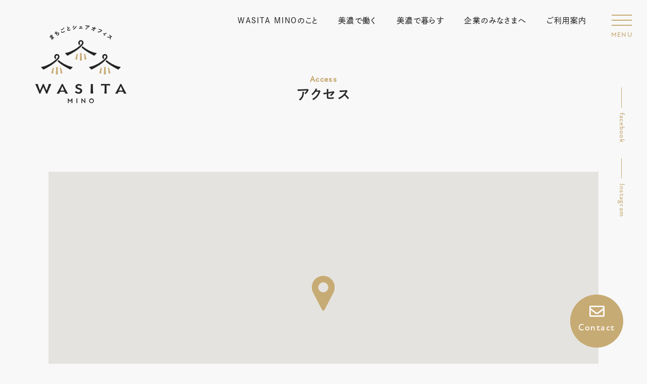

--- FILE ---
content_type: text/html; charset=UTF-8
request_url: https://wasita.co.jp/access/
body_size: 51920
content:
<!doctype html>
<html lang="ja">
<head>
<meta charset="UTF-8">
<meta name="viewport" content="width=device-width">
<title>アクセス - まちごとシェアオフィス WASITA MINO│岐阜県美濃市のシェアオフィス</title>

		<!-- All in One SEO 4.2.1.1 -->
		<meta name="robots" content="max-image-preview:large" />
		<link rel="canonical" href="https://wasita.co.jp/access/" />

		<!-- Global site tag (gtag.js) - Google Analytics -->
<script async src="https://www.googletagmanager.com/gtag/js?id=G-M59064E78C"></script>
<script>
  window.dataLayer = window.dataLayer || [];
  function gtag(){dataLayer.push(arguments);}
  gtag('js', new Date());

  gtag('config', 'G-M59064E78C');
</script>
		<meta property="og:locale" content="ja_JP" />
		<meta property="og:site_name" content="まちごとシェアオフィス WASITA MINO│岐阜県美濃市のシェアオフィス" />
		<meta property="og:type" content="article" />
		<meta property="og:title" content="アクセス - まちごとシェアオフィス WASITA MINO│岐阜県美濃市のシェアオフィス" />
		<meta property="og:url" content="https://wasita.co.jp/access/" />
		<meta property="og:image" content="https://wasita.co.jp/wp-content/uploads/2021/09/card.jpg" />
		<meta property="og:image:secure_url" content="https://wasita.co.jp/wp-content/uploads/2021/09/card.jpg" />
		<meta property="og:image:width" content="1200" />
		<meta property="og:image:height" content="630" />
		<meta property="article:published_time" content="2021-08-07T08:28:45+00:00" />
		<meta property="article:modified_time" content="2021-08-07T08:28:47+00:00" />
		<meta name="twitter:card" content="summary" />
		<meta name="twitter:title" content="アクセス - まちごとシェアオフィス WASITA MINO│岐阜県美濃市のシェアオフィス" />
		<meta name="twitter:image" content="https://wasita.co.jp/wp-content/uploads/2021/09/card.jpg" />
		<script type="application/ld+json" class="aioseo-schema">
			{"@context":"https:\/\/schema.org","@graph":[{"@type":"WebSite","@id":"https:\/\/wasita.co.jp\/#website","url":"https:\/\/wasita.co.jp\/","name":"\u307e\u3061\u3054\u3068\u30b7\u30a7\u30a2\u30aa\u30d5\u30a3\u30b9 WASITA MINO\u2502\u5c90\u961c\u770c\u7f8e\u6fc3\u5e02\u306e\u30b7\u30a7\u30a2\u30aa\u30d5\u30a3\u30b9","description":"WASITA MINO\u306f\u3001\u81ea\u7136\u30fb\u4f1d\u7d71\u6587\u5316\u30fb\u4eba\u306e\u7e4b\u304c\u308a\u304c\u606f\u3065\u304f\u5c90\u961c\u770c\u7f8e\u6fc3\u5e02\u306e\u3046\u3060\u3064\u306e\u4e0a\u304c\u308b\u753a\u4e26\u3092\u30d5\u30a3\u30fc\u30eb\u30c9\u306b\u3001\u300c\u8c4a\u304b\u306a\u307e\u3061\u306e\u66ae\u3089\u3057\u306e\u4e2d\u3067\u3001\u4eba\u9593\u3089\u3057\u304f\u50cd\u304f\u300d\u3068\u3044\u3046\u3053\u308c\u304b\u3089\u306e\u65e5\u672c\u793e\u4f1a\u306b\u5fc5\u8981\u306a\u50cd\u304d\u65b9\u3092\u63d0\u6848\u3059\u308b\u30b7\u30a7\u30a2\u30aa\u30d5\u30a3\u30b9\u3067\u3059\u3002","inLanguage":"ja","publisher":{"@id":"https:\/\/wasita.co.jp\/#organization"}},{"@type":"Organization","@id":"https:\/\/wasita.co.jp\/#organization","name":"wasita-mino","url":"https:\/\/wasita.co.jp\/"},{"@type":"BreadcrumbList","@id":"https:\/\/wasita.co.jp\/access\/#breadcrumblist","itemListElement":[{"@type":"ListItem","@id":"https:\/\/wasita.co.jp\/#listItem","position":1,"item":{"@type":"WebPage","@id":"https:\/\/wasita.co.jp\/","name":"\u30db\u30fc\u30e0","description":"WASITA MINO\u306f\u3001\u81ea\u7136\u30fb\u4f1d\u7d71\u6587\u5316\u30fb\u4eba\u306e\u7e4b\u304c\u308a\u304c\u606f\u3065\u304f\u5c90\u961c\u770c\u7f8e\u6fc3\u5e02\u306e\u3046\u3060\u3064\u306e\u4e0a\u304c\u308b\u753a\u4e26\u3092\u30d5\u30a3\u30fc\u30eb\u30c9\u306b\u3001\u300c\u8c4a\u304b\u306a\u307e\u3061\u306e\u66ae\u3089\u3057\u306e\u4e2d\u3067\u3001\u4eba\u9593\u3089\u3057\u304f\u50cd\u304f\u300d\u3068\u3044\u3046\u3053\u308c\u304b\u3089\u306e\u65e5\u672c\u793e\u4f1a\u306b\u5fc5\u8981\u306a\u50cd\u304d\u65b9\u3092\u63d0\u6848\u3059\u308b\u30b7\u30a7\u30a2\u30aa\u30d5\u30a3\u30b9\u3067\u3059\u3002","url":"https:\/\/wasita.co.jp\/"},"nextItem":"https:\/\/wasita.co.jp\/access\/#listItem"},{"@type":"ListItem","@id":"https:\/\/wasita.co.jp\/access\/#listItem","position":2,"item":{"@type":"WebPage","@id":"https:\/\/wasita.co.jp\/access\/","name":"\u30a2\u30af\u30bb\u30b9","url":"https:\/\/wasita.co.jp\/access\/"},"previousItem":"https:\/\/wasita.co.jp\/#listItem"}]},{"@type":"WebPage","@id":"https:\/\/wasita.co.jp\/access\/#webpage","url":"https:\/\/wasita.co.jp\/access\/","name":"\u30a2\u30af\u30bb\u30b9 - \u307e\u3061\u3054\u3068\u30b7\u30a7\u30a2\u30aa\u30d5\u30a3\u30b9 WASITA MINO\u2502\u5c90\u961c\u770c\u7f8e\u6fc3\u5e02\u306e\u30b7\u30a7\u30a2\u30aa\u30d5\u30a3\u30b9","inLanguage":"ja","isPartOf":{"@id":"https:\/\/wasita.co.jp\/#website"},"breadcrumb":{"@id":"https:\/\/wasita.co.jp\/access\/#breadcrumblist"},"datePublished":"2021-08-07T08:28:45+09:00","dateModified":"2021-08-07T08:28:47+09:00"}]}
		</script>
		<!-- All in One SEO -->

<link rel='dns-prefetch' href='//fonts.googleapis.com' />
<link rel="alternate" title="oEmbed (JSON)" type="application/json+oembed" href="https://wasita.co.jp/wp-json/oembed/1.0/embed?url=https%3A%2F%2Fwasita.co.jp%2Faccess%2F" />
<link rel="alternate" title="oEmbed (XML)" type="text/xml+oembed" href="https://wasita.co.jp/wp-json/oembed/1.0/embed?url=https%3A%2F%2Fwasita.co.jp%2Faccess%2F&#038;format=xml" />
		<!-- This site uses the Google Analytics by MonsterInsights plugin v8.10.0 - Using Analytics tracking - https://www.monsterinsights.com/ -->
		<!-- Note: MonsterInsights is not currently configured on this site. The site owner needs to authenticate with Google Analytics in the MonsterInsights settings panel. -->
					<!-- No UA code set -->
				<!-- / Google Analytics by MonsterInsights -->
		<style id='wp-img-auto-sizes-contain-inline-css'>
img:is([sizes=auto i],[sizes^="auto," i]){contain-intrinsic-size:3000px 1500px}
/*# sourceURL=wp-img-auto-sizes-contain-inline-css */
</style>
<link rel='stylesheet' id='mec-select2-style-css' href='https://wasita.co.jp/wp-content/plugins/modern-events-calendar-lite/assets/packages/select2/select2.min.css?ver=5.22.1' media='all' />
<link rel='stylesheet' id='mec-font-icons-css' href='https://wasita.co.jp/wp-content/plugins/modern-events-calendar-lite/assets/css/iconfonts.css?ver=6.9' media='all' />
<link rel='stylesheet' id='mec-frontend-style-css' href='https://wasita.co.jp/wp-content/plugins/modern-events-calendar-lite/assets/css/frontend.min.css?ver=5.22.1' media='all' />
<link rel='stylesheet' id='mec-tooltip-style-css' href='https://wasita.co.jp/wp-content/plugins/modern-events-calendar-lite/assets/packages/tooltip/tooltip.css?ver=6.9' media='all' />
<link rel='stylesheet' id='mec-tooltip-shadow-style-css' href='https://wasita.co.jp/wp-content/plugins/modern-events-calendar-lite/assets/packages/tooltip/tooltipster-sideTip-shadow.min.css?ver=6.9' media='all' />
<link rel='stylesheet' id='featherlight-css' href='https://wasita.co.jp/wp-content/plugins/modern-events-calendar-lite/assets/packages/featherlight/featherlight.css?ver=6.9' media='all' />
<link rel='stylesheet' id='mec-google-fonts-css' href='//fonts.googleapis.com/css?family=Montserrat%3A400%2C700%7CRoboto%3A100%2C300%2C400%2C700&#038;ver=6.9' media='all' />
<link rel='stylesheet' id='mec-lity-style-css' href='https://wasita.co.jp/wp-content/plugins/modern-events-calendar-lite/assets/packages/lity/lity.min.css?ver=6.9' media='all' />
<style id='wp-emoji-styles-inline-css'>

	img.wp-smiley, img.emoji {
		display: inline !important;
		border: none !important;
		box-shadow: none !important;
		height: 1em !important;
		width: 1em !important;
		margin: 0 0.07em !important;
		vertical-align: -0.1em !important;
		background: none !important;
		padding: 0 !important;
	}
/*# sourceURL=wp-emoji-styles-inline-css */
</style>
<style id='wp-block-library-inline-css'>
:root{--wp-block-synced-color:#7a00df;--wp-block-synced-color--rgb:122,0,223;--wp-bound-block-color:var(--wp-block-synced-color);--wp-editor-canvas-background:#ddd;--wp-admin-theme-color:#007cba;--wp-admin-theme-color--rgb:0,124,186;--wp-admin-theme-color-darker-10:#006ba1;--wp-admin-theme-color-darker-10--rgb:0,107,160.5;--wp-admin-theme-color-darker-20:#005a87;--wp-admin-theme-color-darker-20--rgb:0,90,135;--wp-admin-border-width-focus:2px}@media (min-resolution:192dpi){:root{--wp-admin-border-width-focus:1.5px}}.wp-element-button{cursor:pointer}:root .has-very-light-gray-background-color{background-color:#eee}:root .has-very-dark-gray-background-color{background-color:#313131}:root .has-very-light-gray-color{color:#eee}:root .has-very-dark-gray-color{color:#313131}:root .has-vivid-green-cyan-to-vivid-cyan-blue-gradient-background{background:linear-gradient(135deg,#00d084,#0693e3)}:root .has-purple-crush-gradient-background{background:linear-gradient(135deg,#34e2e4,#4721fb 50%,#ab1dfe)}:root .has-hazy-dawn-gradient-background{background:linear-gradient(135deg,#faaca8,#dad0ec)}:root .has-subdued-olive-gradient-background{background:linear-gradient(135deg,#fafae1,#67a671)}:root .has-atomic-cream-gradient-background{background:linear-gradient(135deg,#fdd79a,#004a59)}:root .has-nightshade-gradient-background{background:linear-gradient(135deg,#330968,#31cdcf)}:root .has-midnight-gradient-background{background:linear-gradient(135deg,#020381,#2874fc)}:root{--wp--preset--font-size--normal:16px;--wp--preset--font-size--huge:42px}.has-regular-font-size{font-size:1em}.has-larger-font-size{font-size:2.625em}.has-normal-font-size{font-size:var(--wp--preset--font-size--normal)}.has-huge-font-size{font-size:var(--wp--preset--font-size--huge)}.has-text-align-center{text-align:center}.has-text-align-left{text-align:left}.has-text-align-right{text-align:right}.has-fit-text{white-space:nowrap!important}#end-resizable-editor-section{display:none}.aligncenter{clear:both}.items-justified-left{justify-content:flex-start}.items-justified-center{justify-content:center}.items-justified-right{justify-content:flex-end}.items-justified-space-between{justify-content:space-between}.screen-reader-text{border:0;clip-path:inset(50%);height:1px;margin:-1px;overflow:hidden;padding:0;position:absolute;width:1px;word-wrap:normal!important}.screen-reader-text:focus{background-color:#ddd;clip-path:none;color:#444;display:block;font-size:1em;height:auto;left:5px;line-height:normal;padding:15px 23px 14px;text-decoration:none;top:5px;width:auto;z-index:100000}html :where(.has-border-color){border-style:solid}html :where([style*=border-top-color]){border-top-style:solid}html :where([style*=border-right-color]){border-right-style:solid}html :where([style*=border-bottom-color]){border-bottom-style:solid}html :where([style*=border-left-color]){border-left-style:solid}html :where([style*=border-width]){border-style:solid}html :where([style*=border-top-width]){border-top-style:solid}html :where([style*=border-right-width]){border-right-style:solid}html :where([style*=border-bottom-width]){border-bottom-style:solid}html :where([style*=border-left-width]){border-left-style:solid}html :where(img[class*=wp-image-]){height:auto;max-width:100%}:where(figure){margin:0 0 1em}html :where(.is-position-sticky){--wp-admin--admin-bar--position-offset:var(--wp-admin--admin-bar--height,0px)}@media screen and (max-width:600px){html :where(.is-position-sticky){--wp-admin--admin-bar--position-offset:0px}}

/*# sourceURL=wp-block-library-inline-css */
</style><style id='global-styles-inline-css'>
:root{--wp--preset--aspect-ratio--square: 1;--wp--preset--aspect-ratio--4-3: 4/3;--wp--preset--aspect-ratio--3-4: 3/4;--wp--preset--aspect-ratio--3-2: 3/2;--wp--preset--aspect-ratio--2-3: 2/3;--wp--preset--aspect-ratio--16-9: 16/9;--wp--preset--aspect-ratio--9-16: 9/16;--wp--preset--color--black: #000000;--wp--preset--color--cyan-bluish-gray: #abb8c3;--wp--preset--color--white: #ffffff;--wp--preset--color--pale-pink: #f78da7;--wp--preset--color--vivid-red: #cf2e2e;--wp--preset--color--luminous-vivid-orange: #ff6900;--wp--preset--color--luminous-vivid-amber: #fcb900;--wp--preset--color--light-green-cyan: #7bdcb5;--wp--preset--color--vivid-green-cyan: #00d084;--wp--preset--color--pale-cyan-blue: #8ed1fc;--wp--preset--color--vivid-cyan-blue: #0693e3;--wp--preset--color--vivid-purple: #9b51e0;--wp--preset--gradient--vivid-cyan-blue-to-vivid-purple: linear-gradient(135deg,rgb(6,147,227) 0%,rgb(155,81,224) 100%);--wp--preset--gradient--light-green-cyan-to-vivid-green-cyan: linear-gradient(135deg,rgb(122,220,180) 0%,rgb(0,208,130) 100%);--wp--preset--gradient--luminous-vivid-amber-to-luminous-vivid-orange: linear-gradient(135deg,rgb(252,185,0) 0%,rgb(255,105,0) 100%);--wp--preset--gradient--luminous-vivid-orange-to-vivid-red: linear-gradient(135deg,rgb(255,105,0) 0%,rgb(207,46,46) 100%);--wp--preset--gradient--very-light-gray-to-cyan-bluish-gray: linear-gradient(135deg,rgb(238,238,238) 0%,rgb(169,184,195) 100%);--wp--preset--gradient--cool-to-warm-spectrum: linear-gradient(135deg,rgb(74,234,220) 0%,rgb(151,120,209) 20%,rgb(207,42,186) 40%,rgb(238,44,130) 60%,rgb(251,105,98) 80%,rgb(254,248,76) 100%);--wp--preset--gradient--blush-light-purple: linear-gradient(135deg,rgb(255,206,236) 0%,rgb(152,150,240) 100%);--wp--preset--gradient--blush-bordeaux: linear-gradient(135deg,rgb(254,205,165) 0%,rgb(254,45,45) 50%,rgb(107,0,62) 100%);--wp--preset--gradient--luminous-dusk: linear-gradient(135deg,rgb(255,203,112) 0%,rgb(199,81,192) 50%,rgb(65,88,208) 100%);--wp--preset--gradient--pale-ocean: linear-gradient(135deg,rgb(255,245,203) 0%,rgb(182,227,212) 50%,rgb(51,167,181) 100%);--wp--preset--gradient--electric-grass: linear-gradient(135deg,rgb(202,248,128) 0%,rgb(113,206,126) 100%);--wp--preset--gradient--midnight: linear-gradient(135deg,rgb(2,3,129) 0%,rgb(40,116,252) 100%);--wp--preset--font-size--small: 13px;--wp--preset--font-size--medium: 20px;--wp--preset--font-size--large: 36px;--wp--preset--font-size--x-large: 42px;--wp--preset--spacing--20: 0.44rem;--wp--preset--spacing--30: 0.67rem;--wp--preset--spacing--40: 1rem;--wp--preset--spacing--50: 1.5rem;--wp--preset--spacing--60: 2.25rem;--wp--preset--spacing--70: 3.38rem;--wp--preset--spacing--80: 5.06rem;--wp--preset--shadow--natural: 6px 6px 9px rgba(0, 0, 0, 0.2);--wp--preset--shadow--deep: 12px 12px 50px rgba(0, 0, 0, 0.4);--wp--preset--shadow--sharp: 6px 6px 0px rgba(0, 0, 0, 0.2);--wp--preset--shadow--outlined: 6px 6px 0px -3px rgb(255, 255, 255), 6px 6px rgb(0, 0, 0);--wp--preset--shadow--crisp: 6px 6px 0px rgb(0, 0, 0);}:where(.is-layout-flex){gap: 0.5em;}:where(.is-layout-grid){gap: 0.5em;}body .is-layout-flex{display: flex;}.is-layout-flex{flex-wrap: wrap;align-items: center;}.is-layout-flex > :is(*, div){margin: 0;}body .is-layout-grid{display: grid;}.is-layout-grid > :is(*, div){margin: 0;}:where(.wp-block-columns.is-layout-flex){gap: 2em;}:where(.wp-block-columns.is-layout-grid){gap: 2em;}:where(.wp-block-post-template.is-layout-flex){gap: 1.25em;}:where(.wp-block-post-template.is-layout-grid){gap: 1.25em;}.has-black-color{color: var(--wp--preset--color--black) !important;}.has-cyan-bluish-gray-color{color: var(--wp--preset--color--cyan-bluish-gray) !important;}.has-white-color{color: var(--wp--preset--color--white) !important;}.has-pale-pink-color{color: var(--wp--preset--color--pale-pink) !important;}.has-vivid-red-color{color: var(--wp--preset--color--vivid-red) !important;}.has-luminous-vivid-orange-color{color: var(--wp--preset--color--luminous-vivid-orange) !important;}.has-luminous-vivid-amber-color{color: var(--wp--preset--color--luminous-vivid-amber) !important;}.has-light-green-cyan-color{color: var(--wp--preset--color--light-green-cyan) !important;}.has-vivid-green-cyan-color{color: var(--wp--preset--color--vivid-green-cyan) !important;}.has-pale-cyan-blue-color{color: var(--wp--preset--color--pale-cyan-blue) !important;}.has-vivid-cyan-blue-color{color: var(--wp--preset--color--vivid-cyan-blue) !important;}.has-vivid-purple-color{color: var(--wp--preset--color--vivid-purple) !important;}.has-black-background-color{background-color: var(--wp--preset--color--black) !important;}.has-cyan-bluish-gray-background-color{background-color: var(--wp--preset--color--cyan-bluish-gray) !important;}.has-white-background-color{background-color: var(--wp--preset--color--white) !important;}.has-pale-pink-background-color{background-color: var(--wp--preset--color--pale-pink) !important;}.has-vivid-red-background-color{background-color: var(--wp--preset--color--vivid-red) !important;}.has-luminous-vivid-orange-background-color{background-color: var(--wp--preset--color--luminous-vivid-orange) !important;}.has-luminous-vivid-amber-background-color{background-color: var(--wp--preset--color--luminous-vivid-amber) !important;}.has-light-green-cyan-background-color{background-color: var(--wp--preset--color--light-green-cyan) !important;}.has-vivid-green-cyan-background-color{background-color: var(--wp--preset--color--vivid-green-cyan) !important;}.has-pale-cyan-blue-background-color{background-color: var(--wp--preset--color--pale-cyan-blue) !important;}.has-vivid-cyan-blue-background-color{background-color: var(--wp--preset--color--vivid-cyan-blue) !important;}.has-vivid-purple-background-color{background-color: var(--wp--preset--color--vivid-purple) !important;}.has-black-border-color{border-color: var(--wp--preset--color--black) !important;}.has-cyan-bluish-gray-border-color{border-color: var(--wp--preset--color--cyan-bluish-gray) !important;}.has-white-border-color{border-color: var(--wp--preset--color--white) !important;}.has-pale-pink-border-color{border-color: var(--wp--preset--color--pale-pink) !important;}.has-vivid-red-border-color{border-color: var(--wp--preset--color--vivid-red) !important;}.has-luminous-vivid-orange-border-color{border-color: var(--wp--preset--color--luminous-vivid-orange) !important;}.has-luminous-vivid-amber-border-color{border-color: var(--wp--preset--color--luminous-vivid-amber) !important;}.has-light-green-cyan-border-color{border-color: var(--wp--preset--color--light-green-cyan) !important;}.has-vivid-green-cyan-border-color{border-color: var(--wp--preset--color--vivid-green-cyan) !important;}.has-pale-cyan-blue-border-color{border-color: var(--wp--preset--color--pale-cyan-blue) !important;}.has-vivid-cyan-blue-border-color{border-color: var(--wp--preset--color--vivid-cyan-blue) !important;}.has-vivid-purple-border-color{border-color: var(--wp--preset--color--vivid-purple) !important;}.has-vivid-cyan-blue-to-vivid-purple-gradient-background{background: var(--wp--preset--gradient--vivid-cyan-blue-to-vivid-purple) !important;}.has-light-green-cyan-to-vivid-green-cyan-gradient-background{background: var(--wp--preset--gradient--light-green-cyan-to-vivid-green-cyan) !important;}.has-luminous-vivid-amber-to-luminous-vivid-orange-gradient-background{background: var(--wp--preset--gradient--luminous-vivid-amber-to-luminous-vivid-orange) !important;}.has-luminous-vivid-orange-to-vivid-red-gradient-background{background: var(--wp--preset--gradient--luminous-vivid-orange-to-vivid-red) !important;}.has-very-light-gray-to-cyan-bluish-gray-gradient-background{background: var(--wp--preset--gradient--very-light-gray-to-cyan-bluish-gray) !important;}.has-cool-to-warm-spectrum-gradient-background{background: var(--wp--preset--gradient--cool-to-warm-spectrum) !important;}.has-blush-light-purple-gradient-background{background: var(--wp--preset--gradient--blush-light-purple) !important;}.has-blush-bordeaux-gradient-background{background: var(--wp--preset--gradient--blush-bordeaux) !important;}.has-luminous-dusk-gradient-background{background: var(--wp--preset--gradient--luminous-dusk) !important;}.has-pale-ocean-gradient-background{background: var(--wp--preset--gradient--pale-ocean) !important;}.has-electric-grass-gradient-background{background: var(--wp--preset--gradient--electric-grass) !important;}.has-midnight-gradient-background{background: var(--wp--preset--gradient--midnight) !important;}.has-small-font-size{font-size: var(--wp--preset--font-size--small) !important;}.has-medium-font-size{font-size: var(--wp--preset--font-size--medium) !important;}.has-large-font-size{font-size: var(--wp--preset--font-size--large) !important;}.has-x-large-font-size{font-size: var(--wp--preset--font-size--x-large) !important;}
/*# sourceURL=global-styles-inline-css */
</style>

<style id='classic-theme-styles-inline-css'>
/*! This file is auto-generated */
.wp-block-button__link{color:#fff;background-color:#32373c;border-radius:9999px;box-shadow:none;text-decoration:none;padding:calc(.667em + 2px) calc(1.333em + 2px);font-size:1.125em}.wp-block-file__button{background:#32373c;color:#fff;text-decoration:none}
/*# sourceURL=/wp-includes/css/classic-themes.min.css */
</style>
<link rel='stylesheet' id='contact-form-7-css' href='https://wasita.co.jp/wp-content/plugins/contact-form-7/includes/css/styles.css?ver=5.8.7' media='all' />
<link rel='stylesheet' id='main-style-css' href='https://wasita.co.jp/wp-content/themes/wasitamino/css/main.css?ver=1744081729' media='all' />
<link rel='stylesheet' id='jqueryui_css-css' href='https://wasita.co.jp/wp-content/themes/wasitamino/css/jquery-ui.min.css' media='all' />
<link rel='stylesheet' id='lightbox_css-css' href='https://wasita.co.jp/wp-content/themes/wasitamino/lightbox/css/lightbox.min.css' media='all' />
<link rel='stylesheet' id='slick_theme_css-css' href='https://wasita.co.jp/wp-content/themes/wasitamino/css/slick/slick-theme.css' media='all' />
<link rel='stylesheet' id='slick_css-css' href='https://wasita.co.jp/wp-content/themes/wasitamino/css/slick/slick.css' media='all' />
<link rel='stylesheet' id='cf7cf-style-css' href='https://wasita.co.jp/wp-content/plugins/cf7-conditional-fields/style.css?ver=2.1.5' media='all' />
<script src="https://wasita.co.jp/wp-includes/js/jquery/jquery.min.js?ver=3.7.1" id="jquery-core-js"></script>
<script src="https://wasita.co.jp/wp-includes/js/jquery/jquery-migrate.min.js?ver=3.4.1" id="jquery-migrate-js"></script>
<script id="mec-frontend-script-js-extra">
var mecdata = {"day":"day","days":"days","hour":"hour","hours":"hours","minute":"minute","minutes":"minutes","second":"second","seconds":"seconds","elementor_edit_mode":"no","recapcha_key":"","ajax_url":"https://wasita.co.jp/wp-admin/admin-ajax.php","fes_nonce":"3b21af32d2","current_year":"2026","current_month":"01","datepicker_format":"yy.mm.dd&Y.m.d"};
//# sourceURL=mec-frontend-script-js-extra
</script>
<script src="https://wasita.co.jp/wp-content/plugins/modern-events-calendar-lite/assets/js/frontend.js?ver=5.22.1" id="mec-frontend-script-js"></script>
<script src="https://wasita.co.jp/wp-content/plugins/modern-events-calendar-lite/assets/js/events.js?ver=5.22.1" id="mec-events-script-js"></script>
<script src="https://wasita.co.jp/wp-content/themes/wasitamino/js/jquery-ui.min.js" id="jqueryui-js"></script>
<script src="https://wasita.co.jp/wp-content/themes/wasitamino/lightbox/js/lightbox.min.js" id="lightbox_js-js"></script>
<script src="https://wasita.co.jp/wp-content/themes/wasitamino/js/slick.min.js" id="slick_js-js"></script>
<script src="https://wasita.co.jp/wp-content/themes/wasitamino/js/main.js?ver=1662528365" id="main-script-js"></script>
<link rel="https://api.w.org/" href="https://wasita.co.jp/wp-json/" /><link rel="alternate" title="JSON" type="application/json" href="https://wasita.co.jp/wp-json/wp/v2/pages/15" /><link rel="EditURI" type="application/rsd+xml" title="RSD" href="https://wasita.co.jp/xmlrpc.php?rsd" />
<meta name="generator" content="WordPress 6.9" />
<link rel='shortlink' href='https://wasita.co.jp/?p=15' />
<link rel="preconnect" href="https://fonts.googleapis.com">
<link rel="preconnect" href="https://fonts.gstatic.com" crossorigin><style type="text/css">.mec-wrap, .mec-wrap div:not([class^="elementor-"]), .lity-container, .mec-wrap h1, .mec-wrap h2, .mec-wrap h3, .mec-wrap h4, .mec-wrap h5, .mec-wrap h6, .entry-content .mec-wrap h1, .entry-content .mec-wrap h2, .entry-content .mec-wrap h3, .entry-content .mec-wrap h4, .entry-content .mec-wrap h5, .entry-content .mec-wrap h6, .mec-wrap .mec-totalcal-box input[type="submit"], .mec-wrap .mec-totalcal-box .mec-totalcal-view span, .mec-agenda-event-title a, .lity-content .mec-events-meta-group-booking select, .lity-content .mec-book-ticket-variation h5, .lity-content .mec-events-meta-group-booking input[type="number"], .lity-content .mec-events-meta-group-booking input[type="text"], .lity-content .mec-events-meta-group-booking input[type="email"],.mec-organizer-item a { font-family: "Montserrat", -apple-system, BlinkMacSystemFont, "Segoe UI", Roboto, sans-serif;}.mec-event-grid-minimal .mec-modal-booking-button:hover, .mec-events-timeline-wrap .mec-organizer-item a, .mec-events-timeline-wrap .mec-organizer-item:after, .mec-events-timeline-wrap .mec-shortcode-organizers i, .mec-timeline-event .mec-modal-booking-button, .mec-wrap .mec-map-lightbox-wp.mec-event-list-classic .mec-event-date, .mec-timetable-t2-col .mec-modal-booking-button:hover, .mec-event-container-classic .mec-modal-booking-button:hover, .mec-calendar-events-side .mec-modal-booking-button:hover, .mec-event-grid-yearly  .mec-modal-booking-button, .mec-events-agenda .mec-modal-booking-button, .mec-event-grid-simple .mec-modal-booking-button, .mec-event-list-minimal  .mec-modal-booking-button:hover, .mec-timeline-month-divider,  .mec-wrap.colorskin-custom .mec-totalcal-box .mec-totalcal-view span:hover,.mec-wrap.colorskin-custom .mec-calendar.mec-event-calendar-classic .mec-selected-day,.mec-wrap.colorskin-custom .mec-color, .mec-wrap.colorskin-custom .mec-event-sharing-wrap .mec-event-sharing > li:hover a, .mec-wrap.colorskin-custom .mec-color-hover:hover, .mec-wrap.colorskin-custom .mec-color-before *:before ,.mec-wrap.colorskin-custom .mec-widget .mec-event-grid-classic.owl-carousel .owl-nav i,.mec-wrap.colorskin-custom .mec-event-list-classic a.magicmore:hover,.mec-wrap.colorskin-custom .mec-event-grid-simple:hover .mec-event-title,.mec-wrap.colorskin-custom .mec-single-event .mec-event-meta dd.mec-events-event-categories:before,.mec-wrap.colorskin-custom .mec-single-event-date:before,.mec-wrap.colorskin-custom .mec-single-event-time:before,.mec-wrap.colorskin-custom .mec-events-meta-group.mec-events-meta-group-venue:before,.mec-wrap.colorskin-custom .mec-calendar .mec-calendar-side .mec-previous-month i,.mec-wrap.colorskin-custom .mec-calendar .mec-calendar-side .mec-next-month:hover,.mec-wrap.colorskin-custom .mec-calendar .mec-calendar-side .mec-previous-month:hover,.mec-wrap.colorskin-custom .mec-calendar .mec-calendar-side .mec-next-month:hover,.mec-wrap.colorskin-custom .mec-calendar.mec-event-calendar-classic dt.mec-selected-day:hover,.mec-wrap.colorskin-custom .mec-infowindow-wp h5 a:hover, .colorskin-custom .mec-events-meta-group-countdown .mec-end-counts h3,.mec-calendar .mec-calendar-side .mec-next-month i,.mec-wrap .mec-totalcal-box i,.mec-calendar .mec-event-article .mec-event-title a:hover,.mec-attendees-list-details .mec-attendee-profile-link a:hover,.mec-wrap.colorskin-custom .mec-next-event-details li i, .mec-next-event-details i:before, .mec-marker-infowindow-wp .mec-marker-infowindow-count, .mec-next-event-details a,.mec-wrap.colorskin-custom .mec-events-masonry-cats a.mec-masonry-cat-selected,.lity .mec-color,.lity .mec-color-before :before,.lity .mec-color-hover:hover,.lity .mec-wrap .mec-color,.lity .mec-wrap .mec-color-before :before,.lity .mec-wrap .mec-color-hover:hover,.leaflet-popup-content .mec-color,.leaflet-popup-content .mec-color-before :before,.leaflet-popup-content .mec-color-hover:hover,.leaflet-popup-content .mec-wrap .mec-color,.leaflet-popup-content .mec-wrap .mec-color-before :before,.leaflet-popup-content .mec-wrap .mec-color-hover:hover, .mec-calendar.mec-calendar-daily .mec-calendar-d-table .mec-daily-view-day.mec-daily-view-day-active.mec-color, .mec-map-boxshow div .mec-map-view-event-detail.mec-event-detail i,.mec-map-boxshow div .mec-map-view-event-detail.mec-event-detail:hover,.mec-map-boxshow .mec-color,.mec-map-boxshow .mec-color-before :before,.mec-map-boxshow .mec-color-hover:hover,.mec-map-boxshow .mec-wrap .mec-color,.mec-map-boxshow .mec-wrap .mec-color-before :before,.mec-map-boxshow .mec-wrap .mec-color-hover:hover, .mec-choosen-time-message, .mec-booking-calendar-month-navigation .mec-next-month:hover, .mec-booking-calendar-month-navigation .mec-previous-month:hover, .mec-yearly-view-wrap .mec-agenda-event-title a:hover, .mec-yearly-view-wrap .mec-yearly-title-sec .mec-next-year i, .mec-yearly-view-wrap .mec-yearly-title-sec .mec-previous-year i, .mec-yearly-view-wrap .mec-yearly-title-sec .mec-next-year:hover, .mec-yearly-view-wrap .mec-yearly-title-sec .mec-previous-year:hover, .mec-av-spot .mec-av-spot-head .mec-av-spot-box span, .mec-wrap.colorskin-custom .mec-calendar .mec-calendar-side .mec-previous-month:hover .mec-load-month-link, .mec-wrap.colorskin-custom .mec-calendar .mec-calendar-side .mec-next-month:hover .mec-load-month-link, .mec-yearly-view-wrap .mec-yearly-title-sec .mec-previous-year:hover .mec-load-month-link, .mec-yearly-view-wrap .mec-yearly-title-sec .mec-next-year:hover .mec-load-month-link, .mec-skin-list-events-container .mec-data-fields-tooltip .mec-data-fields-tooltip-box ul .mec-event-data-field-item a{color: #c7ab74}.mec-skin-carousel-container .mec-event-footer-carousel-type3 .mec-modal-booking-button:hover, .mec-wrap.colorskin-custom .mec-event-sharing .mec-event-share:hover .event-sharing-icon,.mec-wrap.colorskin-custom .mec-event-grid-clean .mec-event-date,.mec-wrap.colorskin-custom .mec-event-list-modern .mec-event-sharing > li:hover a i,.mec-wrap.colorskin-custom .mec-event-list-modern .mec-event-sharing .mec-event-share:hover .mec-event-sharing-icon,.mec-wrap.colorskin-custom .mec-event-list-modern .mec-event-sharing li:hover a i,.mec-wrap.colorskin-custom .mec-calendar:not(.mec-event-calendar-classic) .mec-selected-day,.mec-wrap.colorskin-custom .mec-calendar .mec-selected-day:hover,.mec-wrap.colorskin-custom .mec-calendar .mec-calendar-row  dt.mec-has-event:hover,.mec-wrap.colorskin-custom .mec-calendar .mec-has-event:after, .mec-wrap.colorskin-custom .mec-bg-color, .mec-wrap.colorskin-custom .mec-bg-color-hover:hover, .colorskin-custom .mec-event-sharing-wrap:hover > li, .mec-wrap.colorskin-custom .mec-totalcal-box .mec-totalcal-view span.mec-totalcalview-selected,.mec-wrap .flip-clock-wrapper ul li a div div.inn,.mec-wrap .mec-totalcal-box .mec-totalcal-view span.mec-totalcalview-selected,.event-carousel-type1-head .mec-event-date-carousel,.mec-event-countdown-style3 .mec-event-date,#wrap .mec-wrap article.mec-event-countdown-style1,.mec-event-countdown-style1 .mec-event-countdown-part3 a.mec-event-button,.mec-wrap .mec-event-countdown-style2,.mec-map-get-direction-btn-cnt input[type="submit"],.mec-booking button,span.mec-marker-wrap,.mec-wrap.colorskin-custom .mec-timeline-events-container .mec-timeline-event-date:before, .mec-has-event-for-booking.mec-active .mec-calendar-novel-selected-day, .mec-booking-tooltip.multiple-time .mec-booking-calendar-date.mec-active, .mec-booking-tooltip.multiple-time .mec-booking-calendar-date:hover, .mec-ongoing-normal-label, .mec-calendar .mec-has-event:after{background-color: #c7ab74;}.mec-booking-tooltip.multiple-time .mec-booking-calendar-date:hover, .mec-calendar-day.mec-active .mec-booking-tooltip.multiple-time .mec-booking-calendar-date.mec-active{ background-color: #c7ab74;}.mec-skin-carousel-container .mec-event-footer-carousel-type3 .mec-modal-booking-button:hover, .mec-timeline-month-divider, .mec-wrap.colorskin-custom .mec-single-event .mec-speakers-details ul li .mec-speaker-avatar a:hover img,.mec-wrap.colorskin-custom .mec-event-list-modern .mec-event-sharing > li:hover a i,.mec-wrap.colorskin-custom .mec-event-list-modern .mec-event-sharing .mec-event-share:hover .mec-event-sharing-icon,.mec-wrap.colorskin-custom .mec-event-list-standard .mec-month-divider span:before,.mec-wrap.colorskin-custom .mec-single-event .mec-social-single:before,.mec-wrap.colorskin-custom .mec-single-event .mec-frontbox-title:before,.mec-wrap.colorskin-custom .mec-calendar .mec-calendar-events-side .mec-table-side-day, .mec-wrap.colorskin-custom .mec-border-color, .mec-wrap.colorskin-custom .mec-border-color-hover:hover, .colorskin-custom .mec-single-event .mec-frontbox-title:before, .colorskin-custom .mec-single-event .mec-wrap-checkout h4:before, .colorskin-custom .mec-single-event .mec-events-meta-group-booking form > h4:before, .mec-wrap.colorskin-custom .mec-totalcal-box .mec-totalcal-view span.mec-totalcalview-selected,.mec-wrap .mec-totalcal-box .mec-totalcal-view span.mec-totalcalview-selected,.event-carousel-type1-head .mec-event-date-carousel:after,.mec-wrap.colorskin-custom .mec-events-masonry-cats a.mec-masonry-cat-selected, .mec-marker-infowindow-wp .mec-marker-infowindow-count, .mec-wrap.colorskin-custom .mec-events-masonry-cats a:hover, .mec-has-event-for-booking .mec-calendar-novel-selected-day, .mec-booking-tooltip.multiple-time .mec-booking-calendar-date.mec-active, .mec-booking-tooltip.multiple-time .mec-booking-calendar-date:hover, .mec-virtual-event-history h3:before, .mec-booking-tooltip.multiple-time .mec-booking-calendar-date:hover, .mec-calendar-day.mec-active .mec-booking-tooltip.multiple-time .mec-booking-calendar-date.mec-active{border-color: #c7ab74;}.mec-wrap.colorskin-custom .mec-event-countdown-style3 .mec-event-date:after,.mec-wrap.colorskin-custom .mec-month-divider span:before, .mec-calendar.mec-event-container-simple dl dt.mec-selected-day, .mec-calendar.mec-event-container-simple dl dt.mec-selected-day:hover{border-bottom-color:#c7ab74;}.mec-wrap.colorskin-custom  article.mec-event-countdown-style1 .mec-event-countdown-part2:after{border-color: transparent transparent transparent #c7ab74;}.mec-wrap.colorskin-custom .mec-box-shadow-color { box-shadow: 0 4px 22px -7px #c7ab74;}.mec-events-timeline-wrap .mec-shortcode-organizers, .mec-timeline-event .mec-modal-booking-button, .mec-events-timeline-wrap:before, .mec-wrap.colorskin-custom .mec-timeline-event-local-time, .mec-wrap.colorskin-custom .mec-timeline-event-time ,.mec-wrap.colorskin-custom .mec-timeline-event-location,.mec-choosen-time-message { background: rgba(199,171,116,.11);}.mec-wrap.colorskin-custom .mec-timeline-events-container .mec-timeline-event-date:after { background: rgba(199,171,116,.3);}</style><!--top js-->
<!--googlemapapi-->
<script src="https://maps.google.com/maps/api/js?key=AIzaSyD9tDuSjVz1afpQdh5e1TLr0xFV4CKU-Us&language=ja">
</script> 
<script src="https://wasita.co.jp/wp-content/themes/wasitamino/js/maps.js"></script>
<!--adobe-fonts読み込み--> 
<script>
  (function(d) {
    var config = {
      kitId: 'lzt5vgc',
      scriptTimeout: 3000,
      async: true
    },
    h=d.documentElement,t=setTimeout(function(){h.className=h.className.replace(/\bwf-loading\b/g,"")+" wf-inactive";},config.scriptTimeout),tk=d.createElement("script"),f=false,s=d.getElementsByTagName("script")[0],a;h.className+=" wf-loading";tk.src='https://use.typekit.net/'+config.kitId+'.js';tk.async=true;tk.onload=tk.onreadystatechange=function(){a=this.readyState;if(f||a&&a!="complete"&&a!="loaded")return;f=true;clearTimeout(t);try{Typekit.load(config)}catch(e){}};s.parentNode.insertBefore(tk,s)
  })(document);
</script>
</head>

<body class="wp-singular page-id-15 wp-embed-responsive wp-theme-wasitamino access">
<div class="all-wrap" >
<header>
<div class="toggle-btn">
  <div class="toggle-btn__inner"><span class="bar bar_top"></span> <span class="bar bar_mid"></span> <span class="bar bar_bottom"></span></div>
</div>
<ul class="header__sns">
  <li class="header__sns__item"><a class="fb en" href="https://www.facebook.com/wasita.mino" target="_blank">facebook</a></li>
	<li class="header__sns__item"><a class="insta en" href="https://www.instagram.com/wasita_mino/" target="_blank">Instagram</a></li>
</ul>
<a class="contact-btn" href="https://wasita.co.jp/contact">
<svg class="envelope" xmlns="http://www.w3.org/2000/svg" viewBox="0 0 24.1 18.07">
  <path id="envelope-regular" class="cls-1" d="M21.84 0h-19.58a2.26 2.26 0 0 0-2.26 2.26v13.55a2.26 2.26 0 0 0 2.26 2.26h19.58a2.26 2.26 0 0 0 2.26-2.25v-13.56a2.26 2.26 0 0 0-2.26-2.26zm0 2.26v1.92c-1.06.86-2.74 2.2-6.33 5-.8.63-2.37 2.12-3.46 2.1s-2.66-1.47-3.45-2.09c-3.6-2.81-5.28-4.19-6.34-5.01v-1.92zm-19.58 13.55v-8.73l4.94 3.92c1 .81 2.83 2.6 4.85 2.59s3.79-1.78 4.85-2.59c2.33-1.82 3.86-3 4.94-3.89v8.74z"/>
</svg>
<span class="en">Contact</span></a>
<div class="menu">
  <div class="menu__bg"></div>
  <div class="menu__body  top-section">
	  <a class="menu__logo fadeInDelay" href="https://wasita.co.jp/"><img src="https://wasita.co.jp/wp-content/themes/wasitamino/images/common/logo_black.svg"></a>
	  <div class="menu__nav__outer">
    <nav class="menu__nav">
      <ul class="menu__nav-main fadeInDelay02">
        <li class="menu__nav-main__item" alt="WASITA MINOのこと"><a href="https://wasita.co.jp/about"><span class="en">About</span><span class="ja">WASITA MINOのこと</span></a></li>
        <li class="menu__nav-main__item" alt="美濃で働く"><a href="https://wasita.co.jp/workandstay"><span class="en">Work</span><span class="ja">美濃で働く</span></a></li>
		  <li class="menu__nav-main__item" alt="美濃で暮らす"><a href="https://wasita.co.jp/stay"><span class="en">Stay</span><span class="ja">美濃で暮らす</span></a></li>
        <li class="menu__nav-main__item" alt="企業のみなさまへ"><a href="https://wasita.co.jp/enterprise"><span class="en">for Enterprise</span><span class="ja">企業のみなさまへ</span></a></li>
        <li class="menu__nav-main__item" alt="ご利用案内"><a href="https://wasita.co.jp/guide"><span class="en">Guide</span><span class="ja">ご利用案内</span></a></li>
      </ul>
      <ul class="menu__nav-sub fadeInDelay03">
        <li class="menu__nav-sub__item" alt="お知らせ"><a href="https://wasita.co.jp/news">お知らせ</a></li>
        <li class="menu__nav-sub__item" alt="アクセス"><a href="https://wasita.co.jp/access">アクセス</a></li>
        <li class="menu__nav-sub__item" alt="お問い合わせ"><a href="https://wasita.co.jp/contact">お問い合わせ</a></li>
      </ul>
      <ul class="menu__nav-sns fadeInDelay03">
        <li class="menu__nav-sns__item"><a class="fb en" href="https://www.facebook.com/wasita.mino" target="_blank"><span>facebook</span></a>
		  </li>
		  <li class="menu__nav-sns__item">
		  <a class="insta en" href="https://www.instagram.com/wasita_mino/" target="_blank"><span>Instagram</span></a></li>
      </ul>
    </nav>
		  <a class="reserve-btn fadeInDelay03" href="https://travel.rakuten.co.jp/HOTEL/183449/183449.html" target="_blank"><span>WASITA HOUSE 予約</span><span class="reserve-btn__arrow"></span></a>
		  </div>
  </div>
</div>
<nav class="header__nav">
<ul class="header__nav__list">
  <li class="header__nav__item" alt="WASITA MINOのこと"><a href="https://wasita.co.jp/about">WASITA MINOのこと</a></li>
  <li class="header__nav__item" alt="美濃で働く"><a href="https://wasita.co.jp/workandstay">美濃で働く</a></li>
	<li class="header__nav__item" alt="美濃で暮らす"><a href="https://wasita.co.jp/stay">美濃で暮らす</a></li>
  <li class="header__nav__item" alt="企業のみなさまへ"><a href="https://wasita.co.jp/enterprise">企業のみなさまへ</a></li>
  <li class="header__nav__item" alt="ご利用案内"><a href="https://wasita.co.jp/guide">ご利用案内</a></li>
</ul>
</header>
<div id="loader__bg" class="loader__bg" >
    <div id="loader_under" class="loader_under"></div>
  </div>
<main class="content">
  <div class="under-kv__ttl__outer sub"><a class="under-kv__logo" href="https://wasita.co.jp/"><img src="https://wasita.co.jp/wp-content/themes/wasitamino/images/common/logo_black.svg"></a> </div>
    
  <div class="under__ttl__outer">
    <h1 class="under__ttl effect-fade03">
      <div class="under__ttl__inner"><span class="en">Access</span><span class="ja">アクセス</span></div>
    </h1>
  </div>
  <section class="access-sec top-section" id="access-sec">
      <div class="map__outer"><div id="map-target" class="map"></div>
      <a class="map-btn" href="https://goo.gl/maps/p6qtKFFx9K2qtnfQ7" target="_blank">Google Mapを開く</a></div>
      <div class="address__wrap">
      <div class="name en">WASITA MINO</div>
      <span class="address">〒501-3723  岐阜県美濃市相生町2240-2</span>
          <span class="address__note">お車でお越しの際は<a href="https://goo.gl/maps/DnrCMBTdKCNM5QNA8" target="_blank">近隣市営駐車場</a>をご利用ください。<br>
          会員以外の方の来訪の際には事前予約が必要です。<a href="https://wasita.co.jp/contact">問い合わせフォーム</a>よりお申込みください。</span>
      <div class="info">
          <dl><dt>e-mail</dt><dd>info@wasita.co.jp</dd></dl>
          <dl><dt>利用可能時間</dt><dd>8:00-22:00</dd></dl>
          <dl><dt>受付対応時間</dt><dd>9:00-17:00（平日）</dd></dl>
          
          <dl><dt>定休日</dt><dd>祝日、年末年始（その他事前告知の上、不定休有り）</dd></dl>
          
      </div>
          <div class="transport car">
          <h3>車でお越しの方</h3>
          <div class="transport__img">
          <picture>
        <source media="(min-width: 768px)" srcset="https://wasita.co.jp/wp-content/themes/wasitamino/images/access/transport-car.svg">
        <img src="https://wasita.co.jp/wp-content/themes/wasitamino/images/access/transport-car_sp.svg"></picture></div>
      </div>
      <div class="transport train">
          <h3>公共交通機関でお越しの方</h3>
          <div class="transport__img">
          <picture>
        <source media="(min-width: 768px)" srcset="https://wasita.co.jp/wp-content/themes/wasitamino/images/access/transport-train.svg">
        <img src="https://wasita.co.jp/wp-content/themes/wasitamino/images/access/transport-train_sp.svg"></picture></div>
      </div>
      
  </section>
  </div>
</main>
<script type="speculationrules">
{"prefetch":[{"source":"document","where":{"and":[{"href_matches":"/*"},{"not":{"href_matches":["/wp-*.php","/wp-admin/*","/wp-content/uploads/*","/wp-content/*","/wp-content/plugins/*","/wp-content/themes/wasitamino/*","/*\\?(.+)"]}},{"not":{"selector_matches":"a[rel~=\"nofollow\"]"}},{"not":{"selector_matches":".no-prefetch, .no-prefetch a"}}]},"eagerness":"conservative"}]}
</script>
<script src="https://wasita.co.jp/wp-includes/js/jquery/ui/core.min.js?ver=1.13.3" id="jquery-ui-core-js"></script>
<script src="https://wasita.co.jp/wp-includes/js/jquery/ui/datepicker.min.js?ver=1.13.3" id="jquery-ui-datepicker-js"></script>
<script id="jquery-ui-datepicker-js-after">
jQuery(function(jQuery){jQuery.datepicker.setDefaults({"closeText":"\u9589\u3058\u308b","currentText":"\u4eca\u65e5","monthNames":["1\u6708","2\u6708","3\u6708","4\u6708","5\u6708","6\u6708","7\u6708","8\u6708","9\u6708","10\u6708","11\u6708","12\u6708"],"monthNamesShort":["1\u6708","2\u6708","3\u6708","4\u6708","5\u6708","6\u6708","7\u6708","8\u6708","9\u6708","10\u6708","11\u6708","12\u6708"],"nextText":"\u6b21","prevText":"\u524d","dayNames":["\u65e5\u66dc\u65e5","\u6708\u66dc\u65e5","\u706b\u66dc\u65e5","\u6c34\u66dc\u65e5","\u6728\u66dc\u65e5","\u91d1\u66dc\u65e5","\u571f\u66dc\u65e5"],"dayNamesShort":["\u65e5","\u6708","\u706b","\u6c34","\u6728","\u91d1","\u571f"],"dayNamesMin":["\u65e5","\u6708","\u706b","\u6c34","\u6728","\u91d1","\u571f"],"dateFormat":"yy.mm.dd","firstDay":0,"isRTL":false});});
//# sourceURL=jquery-ui-datepicker-js-after
</script>
<script src="https://wasita.co.jp/wp-content/plugins/modern-events-calendar-lite/assets/js/jquery.typewatch.js?ver=5.22.1" id="mec-typekit-script-js"></script>
<script src="https://wasita.co.jp/wp-content/plugins/modern-events-calendar-lite/assets/packages/featherlight/featherlight.js?ver=5.22.1" id="featherlight-js"></script>
<script src="https://wasita.co.jp/wp-content/plugins/modern-events-calendar-lite/assets/packages/select2/select2.full.min.js?ver=5.22.1" id="mec-select2-script-js"></script>
<script src="https://wasita.co.jp/wp-content/plugins/modern-events-calendar-lite/assets/packages/tooltip/tooltip.js?ver=5.22.1" id="mec-tooltip-script-js"></script>
<script src="https://wasita.co.jp/wp-content/plugins/modern-events-calendar-lite/assets/packages/lity/lity.min.js?ver=5.22.1" id="mec-lity-script-js"></script>
<script src="https://wasita.co.jp/wp-content/plugins/modern-events-calendar-lite/assets/packages/colorbrightness/colorbrightness.min.js?ver=5.22.1" id="mec-colorbrightness-script-js"></script>
<script src="https://wasita.co.jp/wp-content/plugins/modern-events-calendar-lite/assets/packages/owl-carousel/owl.carousel.min.js?ver=5.22.1" id="mec-owl-carousel-script-js"></script>
<script src="https://wasita.co.jp/wp-content/plugins/contact-form-7/includes/swv/js/index.js?ver=5.8.7" id="swv-js"></script>
<script id="contact-form-7-js-extra">
var wpcf7 = {"api":{"root":"https://wasita.co.jp/wp-json/","namespace":"contact-form-7/v1"}};
//# sourceURL=contact-form-7-js-extra
</script>
<script src="https://wasita.co.jp/wp-content/plugins/contact-form-7/includes/js/index.js?ver=5.8.7" id="contact-form-7-js"></script>
<script id="wpcf7cf-scripts-js-extra">
var wpcf7cf_global_settings = {"ajaxurl":"https://wasita.co.jp/wp-admin/admin-ajax.php"};
//# sourceURL=wpcf7cf-scripts-js-extra
</script>
<script src="https://wasita.co.jp/wp-content/plugins/cf7-conditional-fields/js/scripts.js?ver=2.1.5" id="wpcf7cf-scripts-js"></script>
<script src="https://www.google.com/recaptcha/api.js?render=6Lf5KEscAAAAAKj4L2jtPwvwP8h3j6-pvDaD3Kup&amp;ver=3.0" id="google-recaptcha-js"></script>
<script src="https://wasita.co.jp/wp-includes/js/dist/vendor/wp-polyfill.min.js?ver=3.15.0" id="wp-polyfill-js"></script>
<script id="wpcf7-recaptcha-js-extra">
var wpcf7_recaptcha = {"sitekey":"6Lf5KEscAAAAAKj4L2jtPwvwP8h3j6-pvDaD3Kup","actions":{"homepage":"homepage","contactform":"contactform"}};
//# sourceURL=wpcf7-recaptcha-js-extra
</script>
<script src="https://wasita.co.jp/wp-content/plugins/contact-form-7/modules/recaptcha/index.js?ver=5.8.7" id="wpcf7-recaptcha-js"></script>
<script id="wp-emoji-settings" type="application/json">
{"baseUrl":"https://s.w.org/images/core/emoji/17.0.2/72x72/","ext":".png","svgUrl":"https://s.w.org/images/core/emoji/17.0.2/svg/","svgExt":".svg","source":{"concatemoji":"https://wasita.co.jp/wp-includes/js/wp-emoji-release.min.js?ver=6.9"}}
</script>
<script type="module">
/*! This file is auto-generated */
const a=JSON.parse(document.getElementById("wp-emoji-settings").textContent),o=(window._wpemojiSettings=a,"wpEmojiSettingsSupports"),s=["flag","emoji"];function i(e){try{var t={supportTests:e,timestamp:(new Date).valueOf()};sessionStorage.setItem(o,JSON.stringify(t))}catch(e){}}function c(e,t,n){e.clearRect(0,0,e.canvas.width,e.canvas.height),e.fillText(t,0,0);t=new Uint32Array(e.getImageData(0,0,e.canvas.width,e.canvas.height).data);e.clearRect(0,0,e.canvas.width,e.canvas.height),e.fillText(n,0,0);const a=new Uint32Array(e.getImageData(0,0,e.canvas.width,e.canvas.height).data);return t.every((e,t)=>e===a[t])}function p(e,t){e.clearRect(0,0,e.canvas.width,e.canvas.height),e.fillText(t,0,0);var n=e.getImageData(16,16,1,1);for(let e=0;e<n.data.length;e++)if(0!==n.data[e])return!1;return!0}function u(e,t,n,a){switch(t){case"flag":return n(e,"\ud83c\udff3\ufe0f\u200d\u26a7\ufe0f","\ud83c\udff3\ufe0f\u200b\u26a7\ufe0f")?!1:!n(e,"\ud83c\udde8\ud83c\uddf6","\ud83c\udde8\u200b\ud83c\uddf6")&&!n(e,"\ud83c\udff4\udb40\udc67\udb40\udc62\udb40\udc65\udb40\udc6e\udb40\udc67\udb40\udc7f","\ud83c\udff4\u200b\udb40\udc67\u200b\udb40\udc62\u200b\udb40\udc65\u200b\udb40\udc6e\u200b\udb40\udc67\u200b\udb40\udc7f");case"emoji":return!a(e,"\ud83e\u1fac8")}return!1}function f(e,t,n,a){let r;const o=(r="undefined"!=typeof WorkerGlobalScope&&self instanceof WorkerGlobalScope?new OffscreenCanvas(300,150):document.createElement("canvas")).getContext("2d",{willReadFrequently:!0}),s=(o.textBaseline="top",o.font="600 32px Arial",{});return e.forEach(e=>{s[e]=t(o,e,n,a)}),s}function r(e){var t=document.createElement("script");t.src=e,t.defer=!0,document.head.appendChild(t)}a.supports={everything:!0,everythingExceptFlag:!0},new Promise(t=>{let n=function(){try{var e=JSON.parse(sessionStorage.getItem(o));if("object"==typeof e&&"number"==typeof e.timestamp&&(new Date).valueOf()<e.timestamp+604800&&"object"==typeof e.supportTests)return e.supportTests}catch(e){}return null}();if(!n){if("undefined"!=typeof Worker&&"undefined"!=typeof OffscreenCanvas&&"undefined"!=typeof URL&&URL.createObjectURL&&"undefined"!=typeof Blob)try{var e="postMessage("+f.toString()+"("+[JSON.stringify(s),u.toString(),c.toString(),p.toString()].join(",")+"));",a=new Blob([e],{type:"text/javascript"});const r=new Worker(URL.createObjectURL(a),{name:"wpTestEmojiSupports"});return void(r.onmessage=e=>{i(n=e.data),r.terminate(),t(n)})}catch(e){}i(n=f(s,u,c,p))}t(n)}).then(e=>{for(const n in e)a.supports[n]=e[n],a.supports.everything=a.supports.everything&&a.supports[n],"flag"!==n&&(a.supports.everythingExceptFlag=a.supports.everythingExceptFlag&&a.supports[n]);var t;a.supports.everythingExceptFlag=a.supports.everythingExceptFlag&&!a.supports.flag,a.supports.everything||((t=a.source||{}).concatemoji?r(t.concatemoji):t.wpemoji&&t.twemoji&&(r(t.twemoji),r(t.wpemoji)))});
//# sourceURL=https://wasita.co.jp/wp-includes/js/wp-emoji-loader.min.js
</script>
<footer class="footer">
  <div class="footer__inner top-section">
    <a class="footer__logo"href="https://wasita.co.jp/"><img src="https://wasita.co.jp/wp-content/themes/wasitamino/images/common/logo_black.svg"></a>
    <div class="footer__body">
      <nav class="footer__nav">
        <ul class="footer__nav-main">
          <li class="footer__nav-main__item" alt="WASITA MINOのこと"><a href="https://wasita.co.jp/about">WASITA MINOのこと</a></li>
          <li class="footer__nav-main__item" alt="美濃で働く"><a href="https://wasita.co.jp/workandstay">美濃で働く</a></li>
			<li class="footer__nav-main__item" alt="美濃で暮らす"><a href="https://wasita.co.jp/stay">美濃で暮らす</a></li>
          <li class="footer__nav-main__item" alt="企業のみなさまへ"><a href="https://wasita.co.jp/enterprise">企業のみなさまへ</a></li>
          <li class="footer__nav-main__item" alt="ご利用案内"><a href="https://wasita.co.jp/guide">ご利用案内</a></li>
        </ul>
        <ul class="footer__nav-sub">
          <li class="footer__nav-sub__item" alt="お知らせ"><a href="https://wasita.co.jp/news">お知らせ</a></li>
          <li class="footer__nav-sub__item" alt="アクセス"><a href="https://wasita.co.jp/access">アクセス</a></li>
          <li class="footer__nav-sub__item" alt="お問い合わせ"><a href="https://wasita.co.jp/contact">お問い合わせ</a></li>
            <li class="footer__nav-sub__item pp" alt="プライバシーポリシー"><a href="https://wasita.co.jp/privacy">プライバシーポリシー</a></li>
        </ul>
      </nav>
      <div class="footer__info">
        <div class="address"><span>〒501-3723<br>岐阜県美濃市相生町2240-2</span></div>
        <div class="mail"><span>e-mail：info<span class="atmark"></span>wasita.co.jp</span></div>
      </div>
    </div>
      <span class="copyright__wrap">
          <div class="subsidized">令和3年度「岐阜県サテライトオフィス誘致推薦補助金」補助事業</div><div class="copyright en">Copyright WASITA MINO All Rights Reserved.</div>
      </span>
  </div>
    
</footer>
</div>
</body></html>

--- FILE ---
content_type: text/html; charset=utf-8
request_url: https://www.google.com/recaptcha/api2/anchor?ar=1&k=6Lf5KEscAAAAAKj4L2jtPwvwP8h3j6-pvDaD3Kup&co=aHR0cHM6Ly93YXNpdGEuY28uanA6NDQz&hl=en&v=N67nZn4AqZkNcbeMu4prBgzg&size=invisible&anchor-ms=20000&execute-ms=30000&cb=b5cukjjpvwx8
body_size: 48558
content:
<!DOCTYPE HTML><html dir="ltr" lang="en"><head><meta http-equiv="Content-Type" content="text/html; charset=UTF-8">
<meta http-equiv="X-UA-Compatible" content="IE=edge">
<title>reCAPTCHA</title>
<style type="text/css">
/* cyrillic-ext */
@font-face {
  font-family: 'Roboto';
  font-style: normal;
  font-weight: 400;
  font-stretch: 100%;
  src: url(//fonts.gstatic.com/s/roboto/v48/KFO7CnqEu92Fr1ME7kSn66aGLdTylUAMa3GUBHMdazTgWw.woff2) format('woff2');
  unicode-range: U+0460-052F, U+1C80-1C8A, U+20B4, U+2DE0-2DFF, U+A640-A69F, U+FE2E-FE2F;
}
/* cyrillic */
@font-face {
  font-family: 'Roboto';
  font-style: normal;
  font-weight: 400;
  font-stretch: 100%;
  src: url(//fonts.gstatic.com/s/roboto/v48/KFO7CnqEu92Fr1ME7kSn66aGLdTylUAMa3iUBHMdazTgWw.woff2) format('woff2');
  unicode-range: U+0301, U+0400-045F, U+0490-0491, U+04B0-04B1, U+2116;
}
/* greek-ext */
@font-face {
  font-family: 'Roboto';
  font-style: normal;
  font-weight: 400;
  font-stretch: 100%;
  src: url(//fonts.gstatic.com/s/roboto/v48/KFO7CnqEu92Fr1ME7kSn66aGLdTylUAMa3CUBHMdazTgWw.woff2) format('woff2');
  unicode-range: U+1F00-1FFF;
}
/* greek */
@font-face {
  font-family: 'Roboto';
  font-style: normal;
  font-weight: 400;
  font-stretch: 100%;
  src: url(//fonts.gstatic.com/s/roboto/v48/KFO7CnqEu92Fr1ME7kSn66aGLdTylUAMa3-UBHMdazTgWw.woff2) format('woff2');
  unicode-range: U+0370-0377, U+037A-037F, U+0384-038A, U+038C, U+038E-03A1, U+03A3-03FF;
}
/* math */
@font-face {
  font-family: 'Roboto';
  font-style: normal;
  font-weight: 400;
  font-stretch: 100%;
  src: url(//fonts.gstatic.com/s/roboto/v48/KFO7CnqEu92Fr1ME7kSn66aGLdTylUAMawCUBHMdazTgWw.woff2) format('woff2');
  unicode-range: U+0302-0303, U+0305, U+0307-0308, U+0310, U+0312, U+0315, U+031A, U+0326-0327, U+032C, U+032F-0330, U+0332-0333, U+0338, U+033A, U+0346, U+034D, U+0391-03A1, U+03A3-03A9, U+03B1-03C9, U+03D1, U+03D5-03D6, U+03F0-03F1, U+03F4-03F5, U+2016-2017, U+2034-2038, U+203C, U+2040, U+2043, U+2047, U+2050, U+2057, U+205F, U+2070-2071, U+2074-208E, U+2090-209C, U+20D0-20DC, U+20E1, U+20E5-20EF, U+2100-2112, U+2114-2115, U+2117-2121, U+2123-214F, U+2190, U+2192, U+2194-21AE, U+21B0-21E5, U+21F1-21F2, U+21F4-2211, U+2213-2214, U+2216-22FF, U+2308-230B, U+2310, U+2319, U+231C-2321, U+2336-237A, U+237C, U+2395, U+239B-23B7, U+23D0, U+23DC-23E1, U+2474-2475, U+25AF, U+25B3, U+25B7, U+25BD, U+25C1, U+25CA, U+25CC, U+25FB, U+266D-266F, U+27C0-27FF, U+2900-2AFF, U+2B0E-2B11, U+2B30-2B4C, U+2BFE, U+3030, U+FF5B, U+FF5D, U+1D400-1D7FF, U+1EE00-1EEFF;
}
/* symbols */
@font-face {
  font-family: 'Roboto';
  font-style: normal;
  font-weight: 400;
  font-stretch: 100%;
  src: url(//fonts.gstatic.com/s/roboto/v48/KFO7CnqEu92Fr1ME7kSn66aGLdTylUAMaxKUBHMdazTgWw.woff2) format('woff2');
  unicode-range: U+0001-000C, U+000E-001F, U+007F-009F, U+20DD-20E0, U+20E2-20E4, U+2150-218F, U+2190, U+2192, U+2194-2199, U+21AF, U+21E6-21F0, U+21F3, U+2218-2219, U+2299, U+22C4-22C6, U+2300-243F, U+2440-244A, U+2460-24FF, U+25A0-27BF, U+2800-28FF, U+2921-2922, U+2981, U+29BF, U+29EB, U+2B00-2BFF, U+4DC0-4DFF, U+FFF9-FFFB, U+10140-1018E, U+10190-1019C, U+101A0, U+101D0-101FD, U+102E0-102FB, U+10E60-10E7E, U+1D2C0-1D2D3, U+1D2E0-1D37F, U+1F000-1F0FF, U+1F100-1F1AD, U+1F1E6-1F1FF, U+1F30D-1F30F, U+1F315, U+1F31C, U+1F31E, U+1F320-1F32C, U+1F336, U+1F378, U+1F37D, U+1F382, U+1F393-1F39F, U+1F3A7-1F3A8, U+1F3AC-1F3AF, U+1F3C2, U+1F3C4-1F3C6, U+1F3CA-1F3CE, U+1F3D4-1F3E0, U+1F3ED, U+1F3F1-1F3F3, U+1F3F5-1F3F7, U+1F408, U+1F415, U+1F41F, U+1F426, U+1F43F, U+1F441-1F442, U+1F444, U+1F446-1F449, U+1F44C-1F44E, U+1F453, U+1F46A, U+1F47D, U+1F4A3, U+1F4B0, U+1F4B3, U+1F4B9, U+1F4BB, U+1F4BF, U+1F4C8-1F4CB, U+1F4D6, U+1F4DA, U+1F4DF, U+1F4E3-1F4E6, U+1F4EA-1F4ED, U+1F4F7, U+1F4F9-1F4FB, U+1F4FD-1F4FE, U+1F503, U+1F507-1F50B, U+1F50D, U+1F512-1F513, U+1F53E-1F54A, U+1F54F-1F5FA, U+1F610, U+1F650-1F67F, U+1F687, U+1F68D, U+1F691, U+1F694, U+1F698, U+1F6AD, U+1F6B2, U+1F6B9-1F6BA, U+1F6BC, U+1F6C6-1F6CF, U+1F6D3-1F6D7, U+1F6E0-1F6EA, U+1F6F0-1F6F3, U+1F6F7-1F6FC, U+1F700-1F7FF, U+1F800-1F80B, U+1F810-1F847, U+1F850-1F859, U+1F860-1F887, U+1F890-1F8AD, U+1F8B0-1F8BB, U+1F8C0-1F8C1, U+1F900-1F90B, U+1F93B, U+1F946, U+1F984, U+1F996, U+1F9E9, U+1FA00-1FA6F, U+1FA70-1FA7C, U+1FA80-1FA89, U+1FA8F-1FAC6, U+1FACE-1FADC, U+1FADF-1FAE9, U+1FAF0-1FAF8, U+1FB00-1FBFF;
}
/* vietnamese */
@font-face {
  font-family: 'Roboto';
  font-style: normal;
  font-weight: 400;
  font-stretch: 100%;
  src: url(//fonts.gstatic.com/s/roboto/v48/KFO7CnqEu92Fr1ME7kSn66aGLdTylUAMa3OUBHMdazTgWw.woff2) format('woff2');
  unicode-range: U+0102-0103, U+0110-0111, U+0128-0129, U+0168-0169, U+01A0-01A1, U+01AF-01B0, U+0300-0301, U+0303-0304, U+0308-0309, U+0323, U+0329, U+1EA0-1EF9, U+20AB;
}
/* latin-ext */
@font-face {
  font-family: 'Roboto';
  font-style: normal;
  font-weight: 400;
  font-stretch: 100%;
  src: url(//fonts.gstatic.com/s/roboto/v48/KFO7CnqEu92Fr1ME7kSn66aGLdTylUAMa3KUBHMdazTgWw.woff2) format('woff2');
  unicode-range: U+0100-02BA, U+02BD-02C5, U+02C7-02CC, U+02CE-02D7, U+02DD-02FF, U+0304, U+0308, U+0329, U+1D00-1DBF, U+1E00-1E9F, U+1EF2-1EFF, U+2020, U+20A0-20AB, U+20AD-20C0, U+2113, U+2C60-2C7F, U+A720-A7FF;
}
/* latin */
@font-face {
  font-family: 'Roboto';
  font-style: normal;
  font-weight: 400;
  font-stretch: 100%;
  src: url(//fonts.gstatic.com/s/roboto/v48/KFO7CnqEu92Fr1ME7kSn66aGLdTylUAMa3yUBHMdazQ.woff2) format('woff2');
  unicode-range: U+0000-00FF, U+0131, U+0152-0153, U+02BB-02BC, U+02C6, U+02DA, U+02DC, U+0304, U+0308, U+0329, U+2000-206F, U+20AC, U+2122, U+2191, U+2193, U+2212, U+2215, U+FEFF, U+FFFD;
}
/* cyrillic-ext */
@font-face {
  font-family: 'Roboto';
  font-style: normal;
  font-weight: 500;
  font-stretch: 100%;
  src: url(//fonts.gstatic.com/s/roboto/v48/KFO7CnqEu92Fr1ME7kSn66aGLdTylUAMa3GUBHMdazTgWw.woff2) format('woff2');
  unicode-range: U+0460-052F, U+1C80-1C8A, U+20B4, U+2DE0-2DFF, U+A640-A69F, U+FE2E-FE2F;
}
/* cyrillic */
@font-face {
  font-family: 'Roboto';
  font-style: normal;
  font-weight: 500;
  font-stretch: 100%;
  src: url(//fonts.gstatic.com/s/roboto/v48/KFO7CnqEu92Fr1ME7kSn66aGLdTylUAMa3iUBHMdazTgWw.woff2) format('woff2');
  unicode-range: U+0301, U+0400-045F, U+0490-0491, U+04B0-04B1, U+2116;
}
/* greek-ext */
@font-face {
  font-family: 'Roboto';
  font-style: normal;
  font-weight: 500;
  font-stretch: 100%;
  src: url(//fonts.gstatic.com/s/roboto/v48/KFO7CnqEu92Fr1ME7kSn66aGLdTylUAMa3CUBHMdazTgWw.woff2) format('woff2');
  unicode-range: U+1F00-1FFF;
}
/* greek */
@font-face {
  font-family: 'Roboto';
  font-style: normal;
  font-weight: 500;
  font-stretch: 100%;
  src: url(//fonts.gstatic.com/s/roboto/v48/KFO7CnqEu92Fr1ME7kSn66aGLdTylUAMa3-UBHMdazTgWw.woff2) format('woff2');
  unicode-range: U+0370-0377, U+037A-037F, U+0384-038A, U+038C, U+038E-03A1, U+03A3-03FF;
}
/* math */
@font-face {
  font-family: 'Roboto';
  font-style: normal;
  font-weight: 500;
  font-stretch: 100%;
  src: url(//fonts.gstatic.com/s/roboto/v48/KFO7CnqEu92Fr1ME7kSn66aGLdTylUAMawCUBHMdazTgWw.woff2) format('woff2');
  unicode-range: U+0302-0303, U+0305, U+0307-0308, U+0310, U+0312, U+0315, U+031A, U+0326-0327, U+032C, U+032F-0330, U+0332-0333, U+0338, U+033A, U+0346, U+034D, U+0391-03A1, U+03A3-03A9, U+03B1-03C9, U+03D1, U+03D5-03D6, U+03F0-03F1, U+03F4-03F5, U+2016-2017, U+2034-2038, U+203C, U+2040, U+2043, U+2047, U+2050, U+2057, U+205F, U+2070-2071, U+2074-208E, U+2090-209C, U+20D0-20DC, U+20E1, U+20E5-20EF, U+2100-2112, U+2114-2115, U+2117-2121, U+2123-214F, U+2190, U+2192, U+2194-21AE, U+21B0-21E5, U+21F1-21F2, U+21F4-2211, U+2213-2214, U+2216-22FF, U+2308-230B, U+2310, U+2319, U+231C-2321, U+2336-237A, U+237C, U+2395, U+239B-23B7, U+23D0, U+23DC-23E1, U+2474-2475, U+25AF, U+25B3, U+25B7, U+25BD, U+25C1, U+25CA, U+25CC, U+25FB, U+266D-266F, U+27C0-27FF, U+2900-2AFF, U+2B0E-2B11, U+2B30-2B4C, U+2BFE, U+3030, U+FF5B, U+FF5D, U+1D400-1D7FF, U+1EE00-1EEFF;
}
/* symbols */
@font-face {
  font-family: 'Roboto';
  font-style: normal;
  font-weight: 500;
  font-stretch: 100%;
  src: url(//fonts.gstatic.com/s/roboto/v48/KFO7CnqEu92Fr1ME7kSn66aGLdTylUAMaxKUBHMdazTgWw.woff2) format('woff2');
  unicode-range: U+0001-000C, U+000E-001F, U+007F-009F, U+20DD-20E0, U+20E2-20E4, U+2150-218F, U+2190, U+2192, U+2194-2199, U+21AF, U+21E6-21F0, U+21F3, U+2218-2219, U+2299, U+22C4-22C6, U+2300-243F, U+2440-244A, U+2460-24FF, U+25A0-27BF, U+2800-28FF, U+2921-2922, U+2981, U+29BF, U+29EB, U+2B00-2BFF, U+4DC0-4DFF, U+FFF9-FFFB, U+10140-1018E, U+10190-1019C, U+101A0, U+101D0-101FD, U+102E0-102FB, U+10E60-10E7E, U+1D2C0-1D2D3, U+1D2E0-1D37F, U+1F000-1F0FF, U+1F100-1F1AD, U+1F1E6-1F1FF, U+1F30D-1F30F, U+1F315, U+1F31C, U+1F31E, U+1F320-1F32C, U+1F336, U+1F378, U+1F37D, U+1F382, U+1F393-1F39F, U+1F3A7-1F3A8, U+1F3AC-1F3AF, U+1F3C2, U+1F3C4-1F3C6, U+1F3CA-1F3CE, U+1F3D4-1F3E0, U+1F3ED, U+1F3F1-1F3F3, U+1F3F5-1F3F7, U+1F408, U+1F415, U+1F41F, U+1F426, U+1F43F, U+1F441-1F442, U+1F444, U+1F446-1F449, U+1F44C-1F44E, U+1F453, U+1F46A, U+1F47D, U+1F4A3, U+1F4B0, U+1F4B3, U+1F4B9, U+1F4BB, U+1F4BF, U+1F4C8-1F4CB, U+1F4D6, U+1F4DA, U+1F4DF, U+1F4E3-1F4E6, U+1F4EA-1F4ED, U+1F4F7, U+1F4F9-1F4FB, U+1F4FD-1F4FE, U+1F503, U+1F507-1F50B, U+1F50D, U+1F512-1F513, U+1F53E-1F54A, U+1F54F-1F5FA, U+1F610, U+1F650-1F67F, U+1F687, U+1F68D, U+1F691, U+1F694, U+1F698, U+1F6AD, U+1F6B2, U+1F6B9-1F6BA, U+1F6BC, U+1F6C6-1F6CF, U+1F6D3-1F6D7, U+1F6E0-1F6EA, U+1F6F0-1F6F3, U+1F6F7-1F6FC, U+1F700-1F7FF, U+1F800-1F80B, U+1F810-1F847, U+1F850-1F859, U+1F860-1F887, U+1F890-1F8AD, U+1F8B0-1F8BB, U+1F8C0-1F8C1, U+1F900-1F90B, U+1F93B, U+1F946, U+1F984, U+1F996, U+1F9E9, U+1FA00-1FA6F, U+1FA70-1FA7C, U+1FA80-1FA89, U+1FA8F-1FAC6, U+1FACE-1FADC, U+1FADF-1FAE9, U+1FAF0-1FAF8, U+1FB00-1FBFF;
}
/* vietnamese */
@font-face {
  font-family: 'Roboto';
  font-style: normal;
  font-weight: 500;
  font-stretch: 100%;
  src: url(//fonts.gstatic.com/s/roboto/v48/KFO7CnqEu92Fr1ME7kSn66aGLdTylUAMa3OUBHMdazTgWw.woff2) format('woff2');
  unicode-range: U+0102-0103, U+0110-0111, U+0128-0129, U+0168-0169, U+01A0-01A1, U+01AF-01B0, U+0300-0301, U+0303-0304, U+0308-0309, U+0323, U+0329, U+1EA0-1EF9, U+20AB;
}
/* latin-ext */
@font-face {
  font-family: 'Roboto';
  font-style: normal;
  font-weight: 500;
  font-stretch: 100%;
  src: url(//fonts.gstatic.com/s/roboto/v48/KFO7CnqEu92Fr1ME7kSn66aGLdTylUAMa3KUBHMdazTgWw.woff2) format('woff2');
  unicode-range: U+0100-02BA, U+02BD-02C5, U+02C7-02CC, U+02CE-02D7, U+02DD-02FF, U+0304, U+0308, U+0329, U+1D00-1DBF, U+1E00-1E9F, U+1EF2-1EFF, U+2020, U+20A0-20AB, U+20AD-20C0, U+2113, U+2C60-2C7F, U+A720-A7FF;
}
/* latin */
@font-face {
  font-family: 'Roboto';
  font-style: normal;
  font-weight: 500;
  font-stretch: 100%;
  src: url(//fonts.gstatic.com/s/roboto/v48/KFO7CnqEu92Fr1ME7kSn66aGLdTylUAMa3yUBHMdazQ.woff2) format('woff2');
  unicode-range: U+0000-00FF, U+0131, U+0152-0153, U+02BB-02BC, U+02C6, U+02DA, U+02DC, U+0304, U+0308, U+0329, U+2000-206F, U+20AC, U+2122, U+2191, U+2193, U+2212, U+2215, U+FEFF, U+FFFD;
}
/* cyrillic-ext */
@font-face {
  font-family: 'Roboto';
  font-style: normal;
  font-weight: 900;
  font-stretch: 100%;
  src: url(//fonts.gstatic.com/s/roboto/v48/KFO7CnqEu92Fr1ME7kSn66aGLdTylUAMa3GUBHMdazTgWw.woff2) format('woff2');
  unicode-range: U+0460-052F, U+1C80-1C8A, U+20B4, U+2DE0-2DFF, U+A640-A69F, U+FE2E-FE2F;
}
/* cyrillic */
@font-face {
  font-family: 'Roboto';
  font-style: normal;
  font-weight: 900;
  font-stretch: 100%;
  src: url(//fonts.gstatic.com/s/roboto/v48/KFO7CnqEu92Fr1ME7kSn66aGLdTylUAMa3iUBHMdazTgWw.woff2) format('woff2');
  unicode-range: U+0301, U+0400-045F, U+0490-0491, U+04B0-04B1, U+2116;
}
/* greek-ext */
@font-face {
  font-family: 'Roboto';
  font-style: normal;
  font-weight: 900;
  font-stretch: 100%;
  src: url(//fonts.gstatic.com/s/roboto/v48/KFO7CnqEu92Fr1ME7kSn66aGLdTylUAMa3CUBHMdazTgWw.woff2) format('woff2');
  unicode-range: U+1F00-1FFF;
}
/* greek */
@font-face {
  font-family: 'Roboto';
  font-style: normal;
  font-weight: 900;
  font-stretch: 100%;
  src: url(//fonts.gstatic.com/s/roboto/v48/KFO7CnqEu92Fr1ME7kSn66aGLdTylUAMa3-UBHMdazTgWw.woff2) format('woff2');
  unicode-range: U+0370-0377, U+037A-037F, U+0384-038A, U+038C, U+038E-03A1, U+03A3-03FF;
}
/* math */
@font-face {
  font-family: 'Roboto';
  font-style: normal;
  font-weight: 900;
  font-stretch: 100%;
  src: url(//fonts.gstatic.com/s/roboto/v48/KFO7CnqEu92Fr1ME7kSn66aGLdTylUAMawCUBHMdazTgWw.woff2) format('woff2');
  unicode-range: U+0302-0303, U+0305, U+0307-0308, U+0310, U+0312, U+0315, U+031A, U+0326-0327, U+032C, U+032F-0330, U+0332-0333, U+0338, U+033A, U+0346, U+034D, U+0391-03A1, U+03A3-03A9, U+03B1-03C9, U+03D1, U+03D5-03D6, U+03F0-03F1, U+03F4-03F5, U+2016-2017, U+2034-2038, U+203C, U+2040, U+2043, U+2047, U+2050, U+2057, U+205F, U+2070-2071, U+2074-208E, U+2090-209C, U+20D0-20DC, U+20E1, U+20E5-20EF, U+2100-2112, U+2114-2115, U+2117-2121, U+2123-214F, U+2190, U+2192, U+2194-21AE, U+21B0-21E5, U+21F1-21F2, U+21F4-2211, U+2213-2214, U+2216-22FF, U+2308-230B, U+2310, U+2319, U+231C-2321, U+2336-237A, U+237C, U+2395, U+239B-23B7, U+23D0, U+23DC-23E1, U+2474-2475, U+25AF, U+25B3, U+25B7, U+25BD, U+25C1, U+25CA, U+25CC, U+25FB, U+266D-266F, U+27C0-27FF, U+2900-2AFF, U+2B0E-2B11, U+2B30-2B4C, U+2BFE, U+3030, U+FF5B, U+FF5D, U+1D400-1D7FF, U+1EE00-1EEFF;
}
/* symbols */
@font-face {
  font-family: 'Roboto';
  font-style: normal;
  font-weight: 900;
  font-stretch: 100%;
  src: url(//fonts.gstatic.com/s/roboto/v48/KFO7CnqEu92Fr1ME7kSn66aGLdTylUAMaxKUBHMdazTgWw.woff2) format('woff2');
  unicode-range: U+0001-000C, U+000E-001F, U+007F-009F, U+20DD-20E0, U+20E2-20E4, U+2150-218F, U+2190, U+2192, U+2194-2199, U+21AF, U+21E6-21F0, U+21F3, U+2218-2219, U+2299, U+22C4-22C6, U+2300-243F, U+2440-244A, U+2460-24FF, U+25A0-27BF, U+2800-28FF, U+2921-2922, U+2981, U+29BF, U+29EB, U+2B00-2BFF, U+4DC0-4DFF, U+FFF9-FFFB, U+10140-1018E, U+10190-1019C, U+101A0, U+101D0-101FD, U+102E0-102FB, U+10E60-10E7E, U+1D2C0-1D2D3, U+1D2E0-1D37F, U+1F000-1F0FF, U+1F100-1F1AD, U+1F1E6-1F1FF, U+1F30D-1F30F, U+1F315, U+1F31C, U+1F31E, U+1F320-1F32C, U+1F336, U+1F378, U+1F37D, U+1F382, U+1F393-1F39F, U+1F3A7-1F3A8, U+1F3AC-1F3AF, U+1F3C2, U+1F3C4-1F3C6, U+1F3CA-1F3CE, U+1F3D4-1F3E0, U+1F3ED, U+1F3F1-1F3F3, U+1F3F5-1F3F7, U+1F408, U+1F415, U+1F41F, U+1F426, U+1F43F, U+1F441-1F442, U+1F444, U+1F446-1F449, U+1F44C-1F44E, U+1F453, U+1F46A, U+1F47D, U+1F4A3, U+1F4B0, U+1F4B3, U+1F4B9, U+1F4BB, U+1F4BF, U+1F4C8-1F4CB, U+1F4D6, U+1F4DA, U+1F4DF, U+1F4E3-1F4E6, U+1F4EA-1F4ED, U+1F4F7, U+1F4F9-1F4FB, U+1F4FD-1F4FE, U+1F503, U+1F507-1F50B, U+1F50D, U+1F512-1F513, U+1F53E-1F54A, U+1F54F-1F5FA, U+1F610, U+1F650-1F67F, U+1F687, U+1F68D, U+1F691, U+1F694, U+1F698, U+1F6AD, U+1F6B2, U+1F6B9-1F6BA, U+1F6BC, U+1F6C6-1F6CF, U+1F6D3-1F6D7, U+1F6E0-1F6EA, U+1F6F0-1F6F3, U+1F6F7-1F6FC, U+1F700-1F7FF, U+1F800-1F80B, U+1F810-1F847, U+1F850-1F859, U+1F860-1F887, U+1F890-1F8AD, U+1F8B0-1F8BB, U+1F8C0-1F8C1, U+1F900-1F90B, U+1F93B, U+1F946, U+1F984, U+1F996, U+1F9E9, U+1FA00-1FA6F, U+1FA70-1FA7C, U+1FA80-1FA89, U+1FA8F-1FAC6, U+1FACE-1FADC, U+1FADF-1FAE9, U+1FAF0-1FAF8, U+1FB00-1FBFF;
}
/* vietnamese */
@font-face {
  font-family: 'Roboto';
  font-style: normal;
  font-weight: 900;
  font-stretch: 100%;
  src: url(//fonts.gstatic.com/s/roboto/v48/KFO7CnqEu92Fr1ME7kSn66aGLdTylUAMa3OUBHMdazTgWw.woff2) format('woff2');
  unicode-range: U+0102-0103, U+0110-0111, U+0128-0129, U+0168-0169, U+01A0-01A1, U+01AF-01B0, U+0300-0301, U+0303-0304, U+0308-0309, U+0323, U+0329, U+1EA0-1EF9, U+20AB;
}
/* latin-ext */
@font-face {
  font-family: 'Roboto';
  font-style: normal;
  font-weight: 900;
  font-stretch: 100%;
  src: url(//fonts.gstatic.com/s/roboto/v48/KFO7CnqEu92Fr1ME7kSn66aGLdTylUAMa3KUBHMdazTgWw.woff2) format('woff2');
  unicode-range: U+0100-02BA, U+02BD-02C5, U+02C7-02CC, U+02CE-02D7, U+02DD-02FF, U+0304, U+0308, U+0329, U+1D00-1DBF, U+1E00-1E9F, U+1EF2-1EFF, U+2020, U+20A0-20AB, U+20AD-20C0, U+2113, U+2C60-2C7F, U+A720-A7FF;
}
/* latin */
@font-face {
  font-family: 'Roboto';
  font-style: normal;
  font-weight: 900;
  font-stretch: 100%;
  src: url(//fonts.gstatic.com/s/roboto/v48/KFO7CnqEu92Fr1ME7kSn66aGLdTylUAMa3yUBHMdazQ.woff2) format('woff2');
  unicode-range: U+0000-00FF, U+0131, U+0152-0153, U+02BB-02BC, U+02C6, U+02DA, U+02DC, U+0304, U+0308, U+0329, U+2000-206F, U+20AC, U+2122, U+2191, U+2193, U+2212, U+2215, U+FEFF, U+FFFD;
}

</style>
<link rel="stylesheet" type="text/css" href="https://www.gstatic.com/recaptcha/releases/N67nZn4AqZkNcbeMu4prBgzg/styles__ltr.css">
<script nonce="w84hbp2ufQRFKqfmjGyrYg" type="text/javascript">window['__recaptcha_api'] = 'https://www.google.com/recaptcha/api2/';</script>
<script type="text/javascript" src="https://www.gstatic.com/recaptcha/releases/N67nZn4AqZkNcbeMu4prBgzg/recaptcha__en.js" nonce="w84hbp2ufQRFKqfmjGyrYg">
      
    </script></head>
<body><div id="rc-anchor-alert" class="rc-anchor-alert"></div>
<input type="hidden" id="recaptcha-token" value="[base64]">
<script type="text/javascript" nonce="w84hbp2ufQRFKqfmjGyrYg">
      recaptcha.anchor.Main.init("[\x22ainput\x22,[\x22bgdata\x22,\x22\x22,\[base64]/[base64]/MjU1Ong/[base64]/[base64]/[base64]/[base64]/[base64]/[base64]/[base64]/[base64]/[base64]/[base64]/[base64]/[base64]/[base64]/[base64]/[base64]\\u003d\x22,\[base64]\\u003d\x22,\x22wq7DnRPCqcKCGlXCqcOgNcOvw5LClsOJw7LDmMKDwo/ClERgwqU/L8KRw5wFwrlwwrjCognDg8Okbi7CmcOla37DvMOabXJbDsOIR8Kgwp/CvMOlw4vDsV4cFVDDscKswoNOwovDlnvCg8Kuw6PDmsOjwrM4w7PDisKKSQTDlxhQAT/DuiJqw4RBNm/DvSvCrcKUZSHDtMKhwrAHISxjG8OYIMKHw43DmcK3wpfCpkU8clLCgMOYNcKfwoZ/T2LCjcKSwo/DoxEWSgjDrMO9WMKdwp7CrRVewrt7woDCoMOhTcOIw5/CiXnClyEPw73DrAxDwq7Di8KvwrXCtMKkWsOVwpPCrlTCo3TCkXF0w4/DqmrCvcKfDGYMTcOEw4DDlh1jJRHDkcOaDMKUwpHDmTTDsMOIJcOED1JbVcOXXMO+fCcUUMOMIsKwwo/CmMKMwrbDsxRIw5Vjw7/DgsOrJsKPW8K4OcOeF8OCQ8Krw73DtWPCkmPDjHB+KcK3w6jCg8O2wq7DtcKgcsOjwrfDp0MAEirClgPDlQNHDMKmw4bDuRfDg2Y8KcOrwrtvwoxSQinCpm8pQ8KgwrnCm8Ouw4pEa8KRPMKcw6x0wrcbwrHDgsK+woMdTHbCv8K4wpsywo0CO8OqesKhw5/Drw87Y8OLPcKyw7zDusO1VC9Qw43DnQzDqBHCjQNbClMsMgjDn8O6IxoTwoXCoXnCm2jCksKSwprDmcKTWS/CnC7CsCNhdE/[base64]/Cj8OFwpbDu8KHw7McQMKEAMOzAMORVlQ0w6M7Di/[base64]/VMK4wrxIw4bDj8KNw65nw797fMKYw5bCtHPDvghow4DChcO4NcK9wp1wAXHCtAHCvcKpNsOuKMKBCx/Cs3kpD8Ktw4bCgMO0wp5Ew4jCpsK2AsO8In1SFMK+GxFBWnDCpMKfw4QkwpzCrlvDnMKqQsKHw6A0RcKzw6XCoMK6fgLDvnvCgcKEcMOAw6vCpC/[base64]/DpMOQQ0TCqsOjw7IsXUTCosKQwrd9w4PCklxuH0/DqRrCiMOjayjCosKsFnViFMOOK8KpC8Okwr0Nw6PDhh5WDsKzMcOKWsK+EcOvcSnCqmbCu1DCgMKlFsObD8KBw4xXJcKnXcOPwpoZw5MQNVwJSMOpdy3Cs8KfwrTDosKJwr7CusOuHMKRS8OXVsOpG8OIwoJ4wozCiyTCkkFsfV/Dv8KLR2/DoioIekTDl3MjwqQWBsKPbVXDpwR0wrgNwqDCpw/DuMOMw7d7w4Q0w78fZR7Dt8OXw4dpBUUGwqjCri3DusK/LsOyI8O0wp3CiE1MFxVvcznCkmjDvHzCtULCo11qeC0/bcKeGjzCg0bCsGzDosKNw7zDqsO9dMO/wr4MN8OwOMOAwpXCn2fChzdgPcKBwpkBAntWUW4XNcOeQWjDisOuw5o3w79ywrtGBBnDhCTClsOgw5LCqwYDw47CiEdNw4DDkhLDgg4uEjLDkcKTw4/[base64]/DpWtZd0jDgC/DkMKrBMKEwoHCoEJWb8OjwqhyeMOeCwjDsSsaHDNVF0fCqsKew4LDtsKFwpLDgcKTWsKbAFEbw7jDgVJFwogoG8K+YCzCp8KdwrnCvsO2w6HDmcOlKsKQIcO3w7/ClTLCpMKTw7tOR3xtwoDCn8O8c8OPZ8KiH8K3wpYJE1xHdQBEaE/DvQzDtl7CpsKawqrCsGnDhMKJe8KhfsO/GDkBwro+NX0lw5c+wp3Cg8OEwphbDX7Dv8OkwovCvm7DhcOLw7lrSMO+wq1uJsOeRTfCowdqwpRgRULDhX3CjjrCksKuE8KrJirDu8OXwo7DiVR6w5/ClMKcwrLCucO+VcKHJ0hfO8KLw75eKx3Cl3DCtVTDksOdKVZlwpxMckU4UsKmwpbCkMOEa0/CiicuRjoHMX7Dl3gKNzTDnEjDqRhXDFrDpMOUwr3DnMK+wrXCs24+w6DCrcK2wqMQJMKpUcKowpJGw4Fyw6nCtcOpwqJlXG03aMOIXDg8w4hPwrBRZQ9MYzfCpFLDvcOUwpk4GWwiw4DCrcKbw48sw77DgcOJwrsSX8OEZV/DlRYvQGnDml7DtsO7w6clwrxWAQdSwoLCnDA/WVt1U8OMwoLDpRHDisOqXcO/Uzp4d2fCgH/Cr8Otw6XCmDLCjMOtIsKuw6IKw4XDn8O+w4l2K8OXGsK7w6rCnG9CMB3Dng7Cj3/CjsKzVcKscnYPwod8emjCr8OFG8KHw6tvwoUMw7Bewp7Do8KOw5TDnEETKV3DpsOCw4XDt8OZwonDgA5Ew41nw5PDlCXCocKEV8Oiwr/[base64]/woIOICtBw43DncOSTAx/w6ltWQxZOsK1YMOMwoM2KjDDk8O6dyfCnj0OcMKgGEfDjcOoWsK/TBs+QFPDksK6QHlbw7PCvAzCpMORIhjCv8KOAG03w4pWwo4Vw55Xw5tPbsOqKAXDtcK3J8OeBURLwoHDkivCkMKnw79Gw5RBXsKtw6kqw5h1wr/[base64]/CuxXCm37CjCjDmsKyXcKsYMOYZ8O1OMOew7QIw4zDvMKWw7vDvcOFw5/DtcOYaSQpw6B+f8OrC2bDs8KaWH/[base64]/DjlHDsjc0w5cZw4BBw4nDmmQJwrBFZ8K+TMKawozDqgwXfMKuPcKvwrp7w4IRw5AWw7rDuX9fwrRzEipENcOAPMOewqTDg1MDUMO2O2cLEmlQVTVjw6PDoMKTw5BPwq1lZik1R8K4wrBww5cnw5/[base64]/Dn8KGeMKewpdgwrfDhsOywrRgw5/CucKrY8Omw4kLV8O6XR96w6LCvcKawqE3FHDDpF/DticYZwN7w4DCn8Kmwq/CvsKwEcKhw5XDj1IeFcK9wqlIwqnCrMKRLD3CjsKIw4DChQQiw4/CoUs2wq8KIcOjw4QdBcKFbMKKKcOOCMOOw5zDlzPCqcOtT2IfFGbDnMO6asK0FkUbQiMMw5ZZwp5udcObw4Y8bB1EPsOSHMOdw4vDqm/CvsORwrXDsSvDgjPDusK9KcOcwq8cUsKgT8KUaEvDuMO4wp/[base64]/wqNYwp0/ZcOWw7VGeH00wqLDvVU2GsOTem4AwpLDl8KUw4RPw5XCncKhfMOYwrfDg03Ci8K6IsOjw6nCl0nCjyrCqcO9wp8lwp3DsmPCocO4QMOOPzvDusKCIsOnGsKkw6RTw5Zsw7guWEjCmXHChS7CrcOSARtWDjvClHUvwqsOeAXCvcKZXQMGM8Kyw4ZVw5nCrVLDuMK/w6Mow6XDosOzw45sLsOXwpNFwrDDt8Oqa0PCqjDDnMOAwrR5ECvCv8O5JyzCgcOYQsKheyNUVMKQwpbDlsKfaV3DmsO6woc2A2/CtcO2aAnDq8K7WB7DrsOEwoZRwoTCl27CiHcCw5c+OsKvwrtFwq05HMKkchUJViphD8OpSXkGbcOgw5hScz/[base64]/ClcKbbTtNw6/CqCzDhm3CucK/w5zDthVmw7QjKzzCtmDDhsKpwqd4LnALKhvCmHzCnBnCmsKrQsKjw5TCoX8iwoPClcKVXMKLT8O6wpAcJ8O0HH0DGcO0wqdoEQ9nA8O/w79wOU9Kw7HDlmYHwpXDrMKzS8OMcVHCpl45aTrDuCtZYcOnQcK7N8K+w4TDq8KBDSgkQMKpdTTDlcK8wpdjY18sTsOqNTB1wrXDiMKfb8KCOsKiw4PCmsOSN8KxY8KUw6/CgMO6w6tUw73CuEUkZR8BbcKjdsKBRWzDp8OPw4pmIjkzw5nCjMKjXMKyKV/ChMOZdGdSwpBbTsKuF8KLw5gBw709D8Ovw4pbwrI5wq/Cj8OkDDdZHMOSYjfCkELCh8O2wq9hwrwRwog6w5HDt8O3w6nClWHDnSrDi8OlKsK9BRJkZ3/DhkDDhcK5A3JxWi8SD1LCshJZUQ5Rw53Cu8OeBcKqMlYRw5jDhyfDn1XCmsK5w63CnUt3bsOUwrQZdMKlTxHCjm3CoMKbwoZcwrDDs2zCksKvR1YOw7zDg8OFTMOOGcK/w4bDuFXCu0wvVwbChcOIwqfDocKGN2nDscOHwpjCq0hwH3TDtMODH8KjBUfCvsOaDsOtCEfCjsOtCcKDfS/DicKgPcOzw7AxwrdywqDCqMOKN8KLw58qw7ZZcWnCnsKtd8KlwoTCqsOWwo9BwpfCi8OsZ3dKwr/[base64]/CiyLDijA7w6ZeV8O4wrNiw6/CtXpsw4/Dp8Knwo5wIcKawovCu3PDusOnw5ZeBSYlwpXCiMKgwp/CvCI1fWEIK0PCssKrwqLCiMKlw4Bxw7QQwpnCqsKYw5oLWUHDq3XDmlhfS3XDjcKnMsOCHkxrw4/[base64]/DssKcJMO6EmLCuj/DusKfwrjDtkUbV3IBwpdZw7lyw5LCvQbDlcKQwqjDrz4nKSY8wogvIw8jXjLCmcO0K8KoExpuWh7DrMKGfHvDusKMT0vDisOFY8OVwqI5wqQmfUjCh8OIwp/[base64]/wprDrMKxImbCqxsTwqLDi0rCn0nClcOuwp9pwqnDuEDDhAQCCcOtw6/CvsOyOwbCjMOzw6YUw4rCqhPCicKeXMOPwrfCmMKAw4QoRcOVJ8OPwqfDrzvCrcOkwr7CoUnDlwsNZ8O9WMKrW8O7w7xnwqvDoAcsFMO2w6vCj3sBF8OGwq3DtcO+fMOAw7PDmMO/[base64]/wqLDkMKILsKjIQ0xW8KkwonClMKMwrDDrcOZwqFyfgHCkRc/[base64]/[base64]/DhCbCiHZmw70zwq0Iw6JPWMKbI1/[base64]/DjMKRwpt+KS3DocKhwqJmSiVkwp8cHGnDgy/CjxQZwp/Dmn3CpcKdGMKZw5U4w4oRXjguaxBTw6DDmChJw5TCmAPCoCpkTgPCncOtX1/CtsOrF8Kiwp5AwrTDhHg5woYXw7BfwqHCkcOYbkHDmMKKw5nDoR/Dk8O/w67DiMKLfsKBw7LDqjgSEcOKw4x7Hk0nwr/[base64]/Dk07CosKew6k/w63Cs3XCthFqSmwbCAbCgsK0wq1IwqfDmgTCpMODwoFHw5LDmsKLGcKaEsO3GxjCiChmw4PCtMO8wpPDr8OvHsKzCHgYwo9XFV/CjcODwpV7wobDqFjDsi3CrcO4Y8Knw70Gw4tLXHXDs1jDiiVWITLCoSLDsMKMIGnDoHZawpHCuMKSw73DjXBJw6ASPXXCuXZqw7rDu8KUCcOqUDBuDEbCvT7CqsOnwrnCkMO2wq7DvcOdwq9/w6zCsMOYfQMgwrxfwqTDqWrDlMK/[base64]/w4BTw60+wrbDjsODw6kjw7TDmXQFw7UwTcKuIxfDuiRGw6AGwqp3UTzDiBAewowzdcKVwq4EFcO/wpgBw6ZdWsKCWVJAKcKFRMKfSUIyw4BGf1zCmcOAVsK3w5vCr1/[base64]/CmWvDpMONbcO7bSB9MW3CtcKRwo4+w7ZEw79bw5TDpMKHLcKzbsKswoJQUC5xe8O5Z3IbwrEjOFIdwo8Jw7FIT11DEgxww6bDvgjCml7DncOvwoojw7/CtRbDqcOja1/Cplhrwr3DvQtlO27DtTZGwrvDiF1lwqHCg8Odw7PDoB/DuDrCqnp/Wkcuw5PCpGUEwqLCn8OxwrfDqV49woImFBPClmdCwqHCqcOjLzLDjMOWSSXCujLDr8Odw4HCuMKgwozDvsKaSX/[base64]/wqECYGfCuMKjZcKOMMOfTsOaVWTCuyDDjgHDlw8cP0cecFYGw7FAw7/CuA7CksOpD0UQFxnDh8Kcw7w8w7ZIbzvDu8O7wrvDhMKFw7XCgQTCv8Ogw700w6fCu8K0w4VSSwrCmcKOZsODA8O+fMKFHMKcTcKvShtBTxLColfCvMOUEVfDuMO5wqvCgsOJw7vDpC3CijpHw7/CogZ0AzPDp21nw4nCjErDrjMnVjPDjiFbBcKpw6U+LW3CosOnDsO/wpzClcK/wojCsMOAwoMFwqxzwqzCmgAAIlwPAsKTwqZPw45xwqogwrbCvMOUFcOePMO4XkRJZnMDwpZZK8KsKcOFUsOcw5AOw5wrwq7CqRNISMOHw7nDiMOXwo8LwqrCs23Di8OTGMKiAlgtV3/[base64]/CgFjDpgYhw6jCs0TDkCg3FsKWGh3DuXVgIMOdEWkwP8KBD8KGaQrCjBzCk8OXXHp0w5x2wpk5NsKSw6jCoMKDZ3PCqMOzw6gew5MbwplkdTHCqsOlwoI/wqTCrQfCoyLCs8OTPcKkQwFyUQp/[base64]/DmsOGD2dCw4vDuR0Nwq1icxcawpXCg8OBw4DCjsK/[base64]/DpMKxwprDsQsdfSfCjjPDoUBdA1dKwoYwC8KtTGoJw4TCrhPDgm3CqcKBMMKYw6U2csOlwq3CmzvDriIiwqvCvMKRTi4NwrjCs1tqXcKBIE3DrMKpEMO1wpwnwqkIwo8Zw5/CtyfCgsK8w40Qw5DCjMKrw7BafSzClyjCucOewoVKw7bCvnjCmsOfwpXCliNVAcKZwop+w6sbw7FrRlrDt28xWSHCscOFwovDvWECwoQlw5I2wonCvMO5U8OIMyDDhMOkw7nCjMO5LcKfNBjDoRYbVcK5Byl1w7nDpQ/DvcOnwr09ECIBwpcuw7DCkMO2wobDpcKXw4AnHMOWw6FEwqnDmsKtIcKMwpFcTGrCpE/[base64]/DkwVNYgBpw6jDjhMmQGBJa8KDwobCrMKlwq7DkydkBn7Dk8KKGsK1M8O/[base64]/CocKvIyA4OsOnUF7Co8OOOcOLwqjCnjtmwpTCilwcJMOgYMOVQEJxwpbDvhhmw503OxcqMVAcNMKARAAUw6oUw7vCjRY1LSjDtzjCgMKVdkBMw6RvwrV2PcOwdEZ3w5/DkcKDw40yw4jDnEnDoMO0Ew84W2pJw5UhecK6w6TDiRxjw73CpQIzeTjCg8Oew6TCusKvwo0QwqjDoxBfwoDCksO7FsKmw54Qwp7DhHHDrMOIOTxsGcKSw4Yve24Tw6wqI1AwSsOlHcO3w5DCgMOtKBxgJTs/ecKJw5N9w7NGNGrDjFMEw4bCqmUCwrlAw6bCoUMHYnTChsOEw6ByMMO1wqjDmHfDk8KkwozDosO+ZsO3w6/[base64]/[base64]/[base64]/[base64]/CoC/DtGPDmMKnw4skwpo+X8OcwrrCrhQ1w6NpAHAwwqhuACY9UGFWwptjXMKDC8K2BnUNb8KsaxPDqHrCjg/Dn8KwwrDCp8K6wqdhwoMRbsO0csOEHTI8wqxcwrluDhDDqcK4K395wo/DtXbDryPCi0fCoQ7Dj8OHw5szwrBdw6dNWhrCpG7DsTnDpsKUfyYZfsOCX2MeR0nDsUIaTjfClFBcA8K0wqElACATURjDhMK3JE5Ew73DoyLDmsKWw5JIVDfDj8OUZHjDuiE9eMKxZFcew4LDvWjDosKXw6xaw6cdPsK4bH/CtMKCwrNtQn/Dp8KjQDLDoMKQcsOowpbCgDcnwqLCoEhKw6ctFsOmBU/Cm0XCpRXCrsKVbsOSwrd5XsOJLsKDLsO3LcKkbknCpX9xScKgfsKIdwhswqrDgcO1wp8hKMOIaELDkMO5w6fDtFwRNsOcwqxAw4oAw73CsjRBOMOqwog1AcK5wo4FWhxuw53DtsOZN8KRwqPCjsKBN8KpRxjDi8KGw4lVw4HDs8K1w7/DtMK7QMOuAwskwoEIZ8KUUMOmYxofw4gFGTjDn0w8NFMqw7vCisOhwp16wqjDt8OkQV7CgD/CosKEOcOYw4fDgELChMO8VsOvN8ONA1h/w7tlbsKMFMONE8K1w7fCog3DiMKZw6AYCMOCGUTDlmxUwr8TZMOpHSJeLsO3w7JcFnDConTChHnCn1LCklBxw7Uow4bDvTXCsggzwrRaw53CvzXDr8OZVQLDn1PDi8KEwonDhMKTSG3Dt8Kow6E/wrrDicKpwpPDhmFMcxUjw4hQw48iAxHCpEMDw6bCjcKoDRAfPsOEwr7Ctk0cwoJQZcOxwrwUTljCiFXDv8KTb8KIWBMTEMKxw70zwqbCsVtPCnFGBgplwoLDn3kAw4E9wqdNEUTDkMOxw5jCriAbOcKAO8KRw7YUFVodwqgPHcKpQ8KfX2xRHz/[base64]/[base64]/[base64]/Cvkd0WcOPwqUsGD3DsxkKSsKMw7bDkldcw5vCv8OTLxvDl3DCucKAdMKtUifDisKaFjoDblcvSn9Rw5DCpizCuBFSwqnCjiTCkFZ0WcKSwr/Dg2LDnHkow7LDg8ObNDbCmMOnOcOiLUwmTzrDvEpowosbw7zDtRvDrWwHwqXDsMKyT8KrH8KNw73DosKTw6l2BMOnCsKDfXTDvA7DmR4vNAnChsOdwq8eYV56w6/DhWEWQnvCqREQasK9HA0Hw67DlhzDpnkJw48rwrhyI27Ds8KdIQoSASR0w4TDiyVhwrnDtsKwcifCgcKowqzDsU3DvDzCiMKCwpvDhsKyw5cJMcOZw4/CvWzChXXCkG/CoRJpwqlrw4/DvE/DiT0AB8KmQ8K4wrlEw5BlEgrClDlgw4V8N8KhdiNnw7xjwoUEwotHw5jDv8Oxw5nDi8Kowrlmw71Kw5bDkcKHYyfCusO/OMOtwrlrbsKCECsPw7Aew6jChsKnDxRbw7R3w4TCmk15w7VXGx5WLMKWWg7CmcO6wqbDtWLCnUAhWnkOCcK3T8OkwpHDpSQcRHrCtcKhMcOIWgRJFxl/w5PCjUkBM1oIw57DhcOpw7VxwrzDlVQfTwcgw7/DmXofw7vDmMOpw44hwrAEd2bCnsO3asKMw4sqP8Kww6F9aGvDhsO7Y8O9a8OGUTPCg0fCrhnDtU7CmsK5CsKXcMOENH/CpibDmCfCksOLwp3CrcOAwqMwVsK+w4BLE1zDpX3CtTjCinDDsVYHc1nCksOXw63Dm8KDw4LCpGJ2U23CjkRmC8K/[base64]/YAfDnm/CtGFyE8OiccKGX8OJKcKvL8KuwpYPw4bDkyDCl8OeX8OAwpjCmFvCtMONw64jfU42w6c/w57CmQfDsjDDmT8/RMOMEcKIw5ddAsKqw4hBSFbDl0ZEwpDDngPDvmVeSjbDisO7TcOgecOTw4EfwpsheMOac0xHwprCssO4w5TDscObG3t/XsO4YMKOw4bCi8OPIMOyBMKOwoNdM8Odb8OfcMKMPsOAbMOJwqrClxJGwpF+bcKwX2oaIMOYw5/DizLDqwhJw53DkmDCmMKywofDlAXDrcKXw5/DiMKLO8KAUXLDvcOqJcKeXBpPdEVIXD3DiFpjw7LCnXfDgm/[base64]/wqnDv8KUNMOHwqvDnsOqPxZ2bwN1D8KaScO8w4jDo33CuQVJwrHDl8KEwprDqwXDuBvDpj/CrD7CgFgOw6IowqENwpR9wpnDhBMww75Jw4nChcO2LcKOw7ktbcOrw4TCh37CmU5TR159dsOCIWfDk8K9wohdeDfClcK8KMO+PD9Zwqd6X1dMNUM1woddb0Elwp8Aw5BDBsOjw7lvWcO4w6/ClntXYMKRwoXDq8O1YcOoacO6WVzDn8KOwq0gw6pCwr5zYcOnw4skw6/Cj8KBCMKJAFvCsMKaw4/DgcKHT8OoB8OGw7I+wrA8HWgZwpDDkcOfwrDClxnDg8Ovw7F0w7nCrV3CpBcsKsO1w7TCiyZ3FDDCh0w/RcKQMMKhGcKcLlXDpzNewoTCi8OHOUfCiWsxfMOPJMK8wqEHEljDvxVRwqzCjy1GwrHDlxY/[base64]/wpUmTgDCvRF6eCUQO8KVRSTDmcOoJkDCl0gWAFhHw6wgwojCkgEAwrAKEnnCl3dqw6fDoQZzwq/DvRLDm24oBsOow4bDnkMyw77Dlmhfw5tnBsKfD8KKfcKfGcKIPcOMFj5jwqB4w7rDtF4XDQUYw77CkMKUKyl/wrvDp0wtwr8qw5fCtgbCp2fCjC7DhMKtZMKZw6d6wq5Mw7NJG8Opw7bCsQwKMcO4WmfCkEzDqsOzKQbDnTlFaUtsWsKBFxYEwq0Twr7Ds39ww6vDoMKHw5nChDA1B8KtwpTCkMOxwr9aw6InFXg9Vz7DtxzCvSvCuE/CmMK7QsO/wonDnXHCmnYAwo49H8K/[base64]/Ct1dtNTZec8KDwqrDssKfwpvDlAoxNcKBJFbCsU8AwphswqTCmcKPChdQB8KbfMKrfBfDvgPDh8OdDUNff3Q0wozDl2LDjlnCrBjDmMOuPcKjEsKBwpXCvMKrDS90w4/[base64]/wrXDqhM2wplswqjChz4DwpjDjxzDtsKWwoXDtMKuasKHdnk0w5fCviVnOsOCwoxOwp4Ow4EREwMhXcKXw5ZQMANcw4wYw4rDly04VsOuJjYKNS/CjlHDg2BAwpdgwpXDlMKzGMObUihcKcO+OMK+w6Ubwo1sQRXClSwiJMKPXT3CtDTDjMK0wpM1Q8OuVMO9w5UVwppww6fCvy97w5l6wrZndMO0MWoNw43CjMOINT7Ds8ORw6wmwp5gwooxcX3Dpy/[base64]/wrFywrc8wqrDncOhWXnDigc6EsKqGgDDgQUsBsKWw5jCn8K9wrvCmcOdCh/DoMK/w4kOw4zDunbDkRxpwpbDl3cGwonCg8OCW8KKwrfDnsKdFBQIwpHCiBMaN8OGw409Q8OYwo0RVWtTAMOge8KJYELDkRRxwr9xw4/Cp8KWwrQaEcO7w5vDksO/wrLDgFXDoFtuw4nCrcKQwobDvsO0YcKVwqMJJ1tOV8Ocw4/[base64]/PsOvw7bDii95wpTDv8OxwpXDmklLPcKMwpAUNzJUFcOww6rDvMKow69tZiInw4s2w4fCvw7ChANQcMOuw6fCvw7CgMKmeMO3bcOAw55nwphaNwYow4/ChmXCksOebsOUw7dbwodXCsO8wpR+wqHDpx9SKEUhRGlew4J/Y8Krw5Zqw7bDq8OVw6sPw7/[base64]/DhMK7C8KFwrjCm8ONXXDClBTDnnfCtQxEQcOVLMOawpzDmcOGwotrwox5TGVLJ8OCwrw/GcOYVBLDmcKWW2TDrR0ccXdYK3LCvsKJwooiAAfClMKNXh7DkwLDg8KFw511KsOnwrDCgcK9WMO0HkfDr8KxwpkswqHDj8KSwpDDslrCg1wDw5YKw4QTw6bCmMKRwoHDlMOrasKVHcOcw69iwpHDkMKzw5h7wr/CpANKYcK7EcOINgrCmcKiTE/CssKywpQswo1KwpAtBcOpN8KIw6MRwojCrXXDmMO0wqbCgMO2SAUww6tTecKNRMOMRcKMO8K5U2PCtkA+wrfDkMKawoHCnkQ7a8KlbxsQesO3wr12w4cmaFnDmSIAw715w4/[base64]/w6d6w6ELw6nCg8Ojd30FaMKPNsOsw5PDvMO5UcKIwosCKMKSw4TDvitDacK/QsOFIcO0BcKPLxbDr8OzIHlVPQdmw6hPXjFWPMOUwqJFegRqw4MVwqHCi1nDrgt8woB/NRrCl8K3w6sTTsOtw5ANwo7DqU/[base64]/DuGXDt3QjwrvCn8KrAMOEdcO4TMO8ecOEN8K+dcOaIg99VsO+YitaEhkfwqt/ccO1w5rCvcOEwr7CnE3CnhzDkcOtC8KgSGx2wq8WFXZWPMKKwrkpEsO/w7PCr8OIbVEhRcONwr/[base64]/CuX5hNWzDuX3DisKVw5bDkcOiF8O6wrjDhW9Vw7pvYsKEw5VSWGLCnsKzRMK+wrsPwqVBH1wPIMOew6HDpcOfZMKTOMOZw47CmAkmw4rCmsKYJsOXCznDhCkuwovDu8O9wojDrMKhw4dMPcO1w44xY8K/MXQMwqTDiy8/H2geKWbDgELDjENaYhfDrcOJwr1nLcKQLj4UwpJIW8K9wrRkw4DClXAuXsO2wr5XecOmwqINeT5bw6RNw5kpwpfDlsKmwpDDo3F/w5Nbw6rDhkcbFMOWwo5fVsK7IG7CmS3DsmYSYcKdYU3CnipIB8KtKMKlw6/CrjzDjCEewpgOwqwMw49Aw7rCkcOOw4vChsOiZCfDmH0jXWoMVCZcw41Kwo8sw44Ew6hwHCXCmR7CmsKhwrgdw7x0w7TCrkYTw6bDu37DtsKMw4DDo1/DhQzDtcOFBxIaD8Ozw7okwr7CkcKnw4wAw7xDw6MXasOXwq/Dq8KEH1vCtMOJwrgmwpnDnDAGw4TDmsK6JkEYXxLCizJGfMO9e3LDv8KCwoDCoy7Cn8OSw5/DisKTwqIrM8K5U8KgKcO/wojDgl9Awr5Qw7vCp0s9TcKaSMKIe2nCtWgdJMK5wo7DnsO5OiwCBWHCt0fDpFbCqn0cF8OAQsK/ezDCt3bDhTzDjzvDvMOobMOQwo7CgsOgw69YFjLClcO6IsO3wpPCk8KNPMKtZSpZImTDq8OsDcOfHFcww5hiw7DCrx5tw5TCjMKWwpA8w5gMUWdzIiZQwqJNwqbCtl85EsOuw7/DuB9QKV7DgSkON8KAcMO3QBbDksO+wrAjLcObJAUAw5wtw5DCgMOkNQ/CnHrDn8KrRlYCw7/DksKkw7/[base64]/Cp2vCr8KUwqk0w6vDgMOYw7/[base64]/w7XCnMOPw7fDlz/DucKSVcOuw47DiQvDq1zDlBxNSsO9fSzDp8KUMsONwoR4w6fCtWLCqMO4wpVEw4w/wqbCiU9Sc8KQJGIMwpBYw7YewofCilMxbcKrwr9vwp3DlMOpw5DCoS06L3bDh8KOw50Dw67Cl3I2BsKlCcKnw7B1w4srQCLDtsOhwpPDgTBzw5zCnGIKw6rDg0UhwqbDnk9Ywp9iPwvCs0DCmcKvwqfCqsKhwpl0w7HClsKFAXvDuMKWfMKjwphVw64zw5/CtyINwrIqwpPDsTJmwqrDpsORwopVXmTDmF8Nw4XCkGPCjljCkMOpQ8KUeMO5w4zCpsOAwozDjMKPOcKawo/DlMKyw6l2w7JWYAxgbmU6fsOkBiXDqcKDQMKjw69UFA56wqNsC8OnM8KIf8Okw7cdwqtVBsONwp9rMsKAw7Y4w79EWsK1dsK/BMOwP01ewp7Ch1/DiMKZwpfDhcKucsKVcDJOAVIvMgBRwq8vAXHDksOGwqMMPRM0w50EG2vCl8OBw5PCvVrDqsOhTcO1IsKTw5MfYsOoWyYJc2UpThPDnAvDk8OzY8Kmw6vCkcKtUAzCpsK6aiHDi8K/FQwxBMKFQMO+wqzDuCLCnMKJw6nDosK9worDrnhhExs6w4sZUS/[base64]/Ds8OewpBvR8Kqwq/DmMOuPMKfIsOJLMKcOivDlsKXwpnChMO2AwtXXW/Cvyt/wp3CgVHCg8OlbsKTC8O7TxpfIMK8w7LDgsOBw6wJJcOedMOEJsOBE8OOwqsbwq1Xw6vCkBdWwrLDpFMuwpbCqDU2w5nDpmMiUXt6PcKTw4ksGMObK8OfNcOBLcOAF2dtwqQ5ER/DocK6wqXCkErCn2o8w4QELcOzKMK6wpDDllwcf8ONw47CrzRjw5/[base64]/w4sWw5HDosOKwqjCsVDDtsOlOjQdX8KUGwYBdAkhEz3DkzgPw5nCt2oSLMKREcKRw63Dl0nDuEIfwotxZcOjCWhSwr1kWXbCjMKswopHw49fP3TDv3wUU8OYw45uIMOKNAjCmMKmwoPCuyjDq8KfwoBow6IzVsO7N8OPw4zDvcK+OS/DhsOewpTCrMOTFyjCtXjDkgd4w6MSwoDCh8OeaWfDshHCuMOoDwnChsOIw457MsOmwoctw6xcEC0gVMKyek/ClMOEw49Yw73Ct8KOw7YoDB3Dvl/[base64]/JsOCwp3DgGgxw5LDq8K0w7osHwDDh0NYNzLCkjoFwozDllTCq0jClBFtwqgqworCvkFcEHMKa8KKH2wxS8OVwp8RwpsYw41NwrYcbFDDrDd2A8OsfsKNwqfCksOnw5rCrWM4T8O8w5w0SsOdKmg1RnoTwqs4wqhHwp/DlcKLOMO0w5XDt8OyW0wXBQnDlcO9wrB1w7xEwpjChxzCisK+w5YnwqfCmg/CscOuLEACLnXDmMO1fisMw5/[base64]/[base64]/[base64]/[base64]/CsA0UckBCwo3CvcKtw5zCnEzClHzClsOLwrddw6vClRoPwoTCjxrCt8KGw7zDl2QgwrQlwrlXw6PDmhvDnnfDk1fDhMKLJVHDh8K/wpvDl3krwolqD8KfwpcAesKTB8OIw6fCp8KxMjfDoMOCw5Nyw6k4wobChy1FdifDtMOSw73Crhtub8OiwoLCicOfRCHDvMKtw5cKTcK2w7sDLcKrw70xJMK+UzrCgsO2BsOaaRLDg357w6EFHH7Cl8KqwpbDisOQwrrDpMOsMGJhw5/[base64]/DtcOww65teS9Jw4PCpgjCkBDDixZ8HldAdygqwpJ2w6fDrMOXw4fCv8KlfsK/w7c3wqBFwpVBwrTDkMOhwrHDssO7HsKLJGERZ3IQc8Oyw4dnw5cswo5gwpDCqTo8TEBIdcKrC8KxEHDCksOYYk51wpDCmcOrwoHChXXDk2bDmcOKwq/CjMKKw706wp3DjMOYw63CsQY0KcKQwq/DlsK+w50obsO0w5PCh8OVwrgtFcK9JSzCtAw7wqLCucKBFEXDvisGw6FxYhJCbEPCvMOUWB0Cw4ltw4AhTiJfSnoywoLDjMK0wqZtwqoYNncjV8K6BDRdKMOpwr/[base64]/wp8UH8K1OgjCiMOjDn96NcOOwr/ChB7DrcOqHwQMwp3DvHTCm8ORwqzCocOfYhHCjcKPwrrCv3nClH0ZwqDDk8KWwqd4w7ELwrbChsKNwrLDtB3DuMKlwpzClVB6wq5rw5E1w5/DksKvT8KRw40Ee8OVFcKabBTDksKowq5Qw4rCqSfDmy8sV0/CoF89w4HDvT09eSLCqSDCocOuWcKRwpYnMzfDscKSGTAMw7/Cp8Ouw7rCusKhUMOpw5tsM0PDs8O9UGV4w5rCi0fDj8Kbw5nDoibDq1LCnMKzaG5tKMKfw5NdOBXDsMO5wrspOCPCqcK+dcOTGSZsTcK6biwpN8KCa8KIZ3Q3RcKrw4/DhMK0BcKgSC4Lw7fDpCZPw7TDmDXCjcKww7U\\u003d\x22],null,[\x22conf\x22,null,\x226Lf5KEscAAAAAKj4L2jtPwvwP8h3j6-pvDaD3Kup\x22,0,null,null,null,1,[21,125,63,73,95,87,41,43,42,83,102,105,109,121],[7059694,288],0,null,null,null,null,0,null,0,null,700,1,null,0,\[base64]/76lBhnEnQkZnOKMAhnM8xEZ\x22,0,0,null,null,1,null,0,0,null,null,null,0],\x22https://wasita.co.jp:443\x22,null,[3,1,1],null,null,null,1,3600,[\x22https://www.google.com/intl/en/policies/privacy/\x22,\x22https://www.google.com/intl/en/policies/terms/\x22],\x22qZ+tWVOUiz8cM8xz9RrCix2D/3eSgEsoxuASi3NXKf0\\u003d\x22,1,0,null,1,1769532559108,0,0,[213,182],null,[26],\x22RC-BvaIyaUs_rdEzA\x22,null,null,null,null,null,\x220dAFcWeA5lA_XFItlD_jN7AA0Br6PdEkJOBKtoLZ_dQks1qEnAdt4QCxsFSgjO-JDat3Vot-ZUK76gHjOsvIfxXnOOsCOLd0PE0g\x22,1769615359229]");
    </script></body></html>

--- FILE ---
content_type: text/css
request_url: https://wasita.co.jp/wp-content/themes/wasitamino/css/main.css?ver=1744081729
body_size: 130713
content:
@charset "utf-8";
/* CSS Document */
/*normalize*/
html {
    line-height: 1.15; /* 1 */
    -webkit-text-size-adjust: 100%; /* 2 */
}
body {
    margin: 0;
}
main {
    display: block;
}
h1 {
    font-size: 2em;
    margin: 0.67em 0;
}
hr {
    -webkit-box-sizing: content-box;
    box-sizing: content-box; /* 1 */
    height: 0; /* 1 */
    overflow: visible; /* 2 */
}
pre {
    font-family: monospace, monospace; /* 1 */
    font-size: 1em; /* 2 */
}
a {
    background-color: transparent;
}
abbr[ttl] {
    border-bottom: none; /* 1 */
    text-decoration: underline; /* 2 */
    -webkit-text-decoration: underline dotted;
    text-decoration: underline dotted; /* 2 */
}
b,
strong {
    font-weight: bolder;
}
code,
kbd,
samp {
    font-family: monospace, monospace; /* 1 */
    font-size: 1em; /* 2 */
}
small {
    font-size: 80%;
}
sub,
sup {
    font-size: 75%;
    line-height: 0;
    position: relative;
    vertical-align: baseline;
}
sub {
    bottom: -0.25em;
}
sup {
    top: -0.5em;
}
img {
    border-style: none;
}
button,
input,
optgroup,
select,
textarea {
    font-family: inherit; /* 1 */
    font-size: 100%; /* 1 */
    line-height: 1.15; /* 1 */
    margin: 0; /* 2 */
}
button,
input {
    /* 1 */
    overflow: visible;
}
button,
select {
    /* 1 */
    text-transform: none;
}
button,
[type="button"],
[type="reset"],
[type="submit"] {
    -webkit-appearance: button;
}
button::-moz-focus-inner,
[type="button"]::-moz-focus-inner,
[type="reset"]::-moz-focus-inner,
[type="submit"]::-moz-focus-inner {
    border-style: none;
    padding: 0;
}
button:-moz-focusring,
[type="button"]:-moz-focusring,
[type="reset"]:-moz-focusring,
[type="submit"]:-moz-focusring {
    outline: 1px dotted ButtonText;
}
fieldset {
    padding: 0.35em 0.75em 0.625em;
}
legend {
    -webkit-box-sizing: border-box;
    box-sizing: border-box; /* 1 */
    color: inherit; /* 2 */
    display: table; /* 1 */
    max-width: 100%; /* 1 */
    padding: 0; /* 3 */
    white-space: normal; /* 1 */
}
progress {
    vertical-align: baseline;
}
textarea {
    overflow: auto;
}
[type="checkbox"],
[type="radio"] {
    -webkit-box-sizing: border-box;
    box-sizing: border-box; /* 1 */
    padding: 0; /* 2 */
}
[type="number"]::-webkit-inner-spin-button,
[type="number"]::-webkit-outer-spin-button {
    height: auto;
}
[type="search"] {
    -webkit-appearance: textfield; /* 1 */
    outline-offset: -2px; /* 2 */
}
[type="search"]::-webkit-search-decoration {
    -webkit-appearance: none;
}
::-webkit-file-upload-button {
    -webkit-appearance: button; /* 1 */
    font: inherit; /* 2 */
}
details {
    display: block;
}
summary {
    display: list-item;
}
template {
    display: none;
}
[hidden] {
    display: none;
}
/*グーテンベルグ common*/
.alignleft {
    float: left;
    margin-left: 0;
}
.alignright {
    float: right;
    margin-right: 0;
}
.aligncenter {
    margin-left: auto;
    margin-right: auto;
}
.wp-block-categories.aligncenter,
.wp-block-latest-posts.aligncenter,
.wp-block-tag-cloud.aligncenter,
.wp-block-latest-commments.aligncenter,
.wp-block-rss.aligncenter {
    text-align: center;
}
figure {
    margin: 0 0 0 0;
}
.wp-block-image {
    margin: 0;
}
.blocks-gallery-item {
    margin: 0;
}
/*グーテンベルグ commonここまで*/
/*common*/
:root {
    --color: #252525;
    --bg: #f8f8f8;
    --keyColor: #c7ab74;
    --colorBorderGray: #cbcbcb;
    --Gray: #afafaf;
    --blue: #95b2b8;
    --bgGray: #efefef;
    --green: #a3bb87;
}
a,
abbr,
acronym,
address,
applet,
article,
aside,
audio,
b,
big,
blockquote,
body,
canvas,
caption,
center,
cite,
code,
dd,
del,
details,
dfn,
div,
dl,
dt,
em,
embed,
fieldset,
figcaption,
figure,
footer,
form,
h1,
h2,
h3,
h4,
h5,
h6,
header,
hgroup,
html,
i,
iframe,
img,
ins,
kbd,
label,
legend,
li,
mark,
menu,
nav,
object,
ol,
output,
p,
pre,
q,
ruby,
s,
samp,
section,
small,
span,
strike,
strong,
sub,
summary,
sup,
table,
tbody,
td,
tfoot,
th,
thead,
time,
tr,
tt,
u,
ul,
var,
video {
    margin: 0;
    padding: 0;
    border: 0;
    vertical-align: baseline;
}
body {
    -webkit-box-sizing: border-box;
    box-sizing: border-box;
    background-color: var(--bg);
}
body *,
body *::before,
body *::after {
    -webkit-box-sizing: inherit;
    box-sizing: inherit;
}
html {
    height: 100%;
}
a {
    color: inherit;
    text-decoration: none;
    cursor: pointer;
    -webkit-transition: 0.2s ease;
    -o-transition: 0.2s ease;
    transition: 0.2s ease;
}
a:hover {
    cursor: pointer;
    text-decoration: none;
    opacity: 0.6;
}
ul {
    margin: 0;
    padding: 0;
}
li {
    list-style: none;
    display: block;
}
p {
    margin: 0;
    padding: 0;
    font-size: 1.5rem;
    line-height: 2;
}
span {
    line-height: 2;
}
body {
    font-family: "dnp-shuei-gothic-gin-std", "游ゴシック体", YuGothic,
        "游ゴシック", "Yu Gothic", "Hiragino Kaku Gothic ProN", "Hiragino Sans",
        "メイリオ", sans-serif;
    color: var(--color);
    font-style: normal;
    font-weight: 500;
    min-height: 100vh;
    letter-spacing: 0.12rem;
    font-feature-settings: "palt";
    -webkit-font-feature-settings: "palt";
    -moz-font-feature-settings: "palt";
    line-height: 1.44;
}
html {
    font-size: 62.5%;
}
img {
    vertical-align: top;
}
* {
    margin: 0;
}
header {
    position: relative;
}
/*
.en{
  font-family: 'Open Sans',"Hiragino Kaku Gothic ProN",  "游ゴシック体", YuGothic, "游ゴシック", "Yu Gothic", "Hiragino Sans","メイリオ",  sans-serif;
  font-weight: 400;
  letter-spacing: 0.1rem;
    font-feature-settings: initial;
}
*/
@media screen and (max-width: 767px) {
    p {
        font-size: 1.35rem;
    }
    span {
        font-size: 1.35rem;
    }
}
/*00__00__00 共通*/
.all-wrap {
    position: relative;
    width: 100%;
}
.content {
    min-height: 100vh;
    margin-bottom: 140px;
    opacity: 0;
}
.top .content {
    margin-bottom: 80px;
}
.top-section {
    width: 85%;
    margin: 0 auto;
}
.under-section {
    width: 85%;
    margin: 0 auto;
    max-width: 800px;
}
.under-section-l {
    width: 85%;
    margin: 0 auto;
    max-width: 800px;
}
.en {
    font-family: atten-new, "dnp-shuei-gothic-gin-std", "游ゴシック体", YuGothic,
        "游ゴシック", "Yu Gothic", "Hiragino Kaku Gothic ProN", "Hiragino Sans",
        "メイリオ", sans-serif;
    letter-spacing: 0.08em;
}
.atmark:before {
    display: inline-block;
    content: "@";
}
.link-disabled {
    opacity: 0.4;
    pointer-events: none;
}
@media screen and (max-width: 1024px) {
    .content {
        min-height: 100vh;
        margin-bottom: 80px;
    }
}
@media screen and (max-width: 767px) {
    .top-section {
        margin: 0 6.4vw;
        width: calc(100% - 12.8vw);
    }
    .under-section {
        margin: 0 6.4vw;
        width: calc(100% - 12.8vw);
    }
}
/*00__01_00 ヘッダー*/
header {
}
.toggle-btn {
    position: fixed;
    top: 0;
    right: 10px;
    display: block;
    width: 80px;
    height: 80px;
    z-index: 999;
    -webkit-transition: all 0.3s ease-out;
    -o-transition: all 0.3s ease-out;
    transition: all 0.3s ease-out;
    cursor: pointer;
}
.toggle-btn__inner {
    position: relative;
    top: 50%;
    left: 50%;
}
.toggle-btn__inner:after {
    position: absolute;
    content: "MENU";
    -webkit-transform: translate(-50%, 20px);
    -ms-transform: translate(-50%, 20px);
    transform: translate(-50%, 20px);
    font-size: 1.3rem;
    font-family: atten-new, "dnp-shuei-gothic-gin-std", "游ゴシック体", YuGothic,
        "游ゴシック", "Yu Gothic", "Hiragino Kaku Gothic ProN", "Hiragino Sans",
        "メイリオ", sans-serif;
    color: var(--keyColor);
}
.bar {
    width: 40px;
    height: 2px;
    position: absolute;
    -webkit-transform: translateX(-50%);
    -ms-transform: translateX(-50%);
    transform: translateX(-50%);
    background-color: var(--keyColor);
    -webkit-transition: 0.3s cubic-bezier(0, 0.45, 0.47, 1);
    -o-transition: 0.3s cubic-bezier(0, 0.45, 0.47, 1);
    transition: 0.3s cubic-bezier(0, 0.45, 0.47, 1);
}
.toggle-btn:hover .bar_top,
.toggle-btn:hover .bar_bottom {
    -webkit-transform: translateX(-30%);
    -ms-transform: translateX(-30%);
    transform: translateX(-30%);
}
.bar_top {
    top: -11px;
}
.bar_mid {
    top: 50%;
    -webkit-transform: translate(-50%, -50%);
    -ms-transform: translate(-50%, -50%);
    transform: translate(-50%, -50%);
}
.bar_bottom {
    bottom: -11px;
}
.toggle-btn.close .bar_top {
    -webkit-transform: translate(-50%, 10.5px) rotate(45deg);
    -ms-transform: translate(-50%, 10.5px) rotate(45deg);
    transform: translate(-50%, 10.5px) rotate(45deg);
    -webkit-transition: -webkit-transform 0.3s cubic-bezier(0, 0.45, 0.47, 1);
    transition: -webkit-transform 0.3s cubic-bezier(0, 0.45, 0.47, 1);
    -o-transition: transform 0.3s cubic-bezier(0, 0.45, 0.47, 1);
    transition: transform 0.3s cubic-bezier(0, 0.45, 0.47, 1);
    transition: transform 0.3s cubic-bezier(0, 0.45, 0.47, 1),
        -webkit-transform 0.3s cubic-bezier(0, 0.45, 0.47, 1);
}
.toggle-btn.close .bar_mid {
    opacity: 0;
    -webkit-transition: opacity 0.3s cubic-bezier(0, 0.45, 0.47, 1);
    -o-transition: opacity 0.3s cubic-bezier(0, 0.45, 0.47, 1);
    transition: opacity 0.3s cubic-bezier(0, 0.45, 0.47, 1);
}
.toggle-btn.close .bar_bottom {
    -webkit-transform: translate(-50%, -10.5px) rotate(-45deg);
    -ms-transform: translate(-50%, -10.5px) rotate(-45deg);
    transform: translate(-50%, -10.5px) rotate(-45deg);
    -webkit-transition: -webkit-transform 0.3s cubic-bezier(0, 0.45, 0.47, 1);
    transition: -webkit-transform 0.3s cubic-bezier(0, 0.45, 0.47, 1);
    -o-transition: transform 0.3s cubic-bezier(0, 0.45, 0.47, 1);
    transition: transform 0.3s cubic-bezier(0, 0.45, 0.47, 1);
    transition: transform 0.3s cubic-bezier(0, 0.45, 0.47, 1),
        -webkit-transform 0.3s cubic-bezier(0, 0.45, 0.47, 1);
}
body.noscroll {
    overflow: hidden;
}
.header__sns {
    position: fixed;
    z-index: 99;
    top: 24vh;
    right: 50px;
    -webkit-transform: translateX(50%);
    -ms-transform: translateX(50%);
    transform: translateX(50%);
    display: -webkit-box;
    display: -ms-flexbox;
    display: flex;
    -webkit-box-orient: vertical;
    -webkit-box-direction: normal;
    -ms-flex-direction: column;
    flex-direction: column;
    -webkit-box-align: center;
    -ms-flex-align: center;
    align-items: center;
}
.header__sns li {
    margin-bottom: 40px;
    color: var(--keyColor);
    position: relative;
    height: 100px;
    left: -10px;
}
.header__sns li a {
    position: absolute;
    display: -webkit-box;
    display: -ms-flexbox;
    display: flex;
    -webkit-box-align: center;
    -ms-flex-align: center;
    align-items: center;
    font-size: 1.35rem;
    -webkit-writing-mode: vertical-rl;
    -ms-writing-mode: tb-rl;
    -o-writing-mode: vertical-rl;
    writing-mode: vertical-rl;
}
.header__sns li a:hover {
    opacity: 1;
}
.header__sns li:last-child {
    margin-bottom: 0px;
}
.header__sns li a:before {
    content: "";
    position: relative;
    width: 1px;
    height: 40px;
    margin-bottom: 10px;
    background: var(--keyColor);
    -webkit-transition: all 0.2s ease-out;
    -o-transition: all 0.2s ease-out;
    transition: all 0.2s ease-out; /*アニメーション速度*/
}
.header__sns li a:hover:before {
    height: 50px;
}
.contact-btn {
    position: fixed;
    right: 100px;
    bottom: 85px;
    z-index: 99;
    -webkit-transform: translate(50%, 50%);
    -ms-transform: translate(50%, 50%);
    transform: translate(50%, 50%);
    display: -webkit-box;
    display: -ms-flexbox;
    display: flex;
    -webkit-box-orient: vertical;
    -webkit-box-direction: normal;
    -ms-flex-direction: column;
    flex-direction: column;
    -webkit-box-align: center;
    -ms-flex-align: center;
    align-items: center;
    width: 105px;
    height: 105px;
    border-radius: 50% 50%;
    -webkit-box-pack: center;
    -ms-flex-pack: center;
    justify-content: center;
    background-color: var(--keyColor);
    -webkit-transition: background-color 0.3s ease-out;
    -o-transition: background-color 0.3s ease-out;
    transition: background-color 0.3s ease-out;
}
.contact-btn .envelope {
    width: 30px;
    -webkit-transition: fill 0.3s ease-out;
    -o-transition: fill 0.3s ease-out;
    transition: fill 0.3s ease-out;
    fill: #fff;
}
.contact-btn span {
    display: inline-block;
    font-size: 1.8rem;
    color: #fff;
    margin-top: 3px;
    -webkit-transition: color 0.3s ease-out;
    -o-transition: color 0.3s ease-out;
    transition: color 0.3s ease-out;
}
.contact-btn:hover {
    background-color: #fff;
    border: var(--keyColor) solid 1px;
    opacity: 1;
}
.contact-btn:hover .envelope {
    fill: var(--keyColor);
}
.contact-btn:hover span {
    color: var(--keyColor);
}
@media screen and (max-width: 1024px) {
    .toggle-btn {
        width: 66px;
        height: 66px;
        border-radius: 50% 50%;
        background-color: var(--keyColor);
        top: 20px;
        right: 20px;
    }
    .toggle-btn__inner {
        top: calc(50% - 6px);
    }
    .bar {
        background-color: #fff;
        width: 30px;
    }
    .bar_top {
        top: -10px;
    }
    .bar_bottom {
        bottom: -10px;
    }
    .toggle-btn__inner:after {
        color: #fff;
        font-size: 1.2rem;
        -webkit-transform: translate(-50%, 15px);
        -ms-transform: translate(-50%, 15px);
        transform: translate(-50%, 15px);
    }
    .toggle-btn.close {
        background-color: var(--bg);
    }
    .toggle-btn.close .bar {
        background-color: var(--keyColor);
    }
    .toggle-btn.close .bar_top {
        -webkit-transform: translate(-50%, 9px) rotate(45deg);
        -ms-transform: translate(-50%, 9px) rotate(45deg);
        transform: translate(-50%, 9px) rotate(45deg);
    }
    .toggle-btn.close .bar_bottom {
        -webkit-transform: translate(-50%, -9px) rotate(-45deg);
        -ms-transform: translate(-50%, -9px) rotate(-45deg);
        transform: translate(-50%, -9px) rotate(-45deg);
    }
    .toggle-btn.close .toggle-btn__inner:after {
        color: var(--keyColor);
    }
    .header__sns {
        right: 30px;
    }
    .contact-btn {
        display: none;
    }
}
@media screen and (max-width: 767px) {
    .header__sns {
        display: none;
    }
}
/*00__01_01 メニュー*/
.menu {
    position: fixed;
    top: 0;
    left: 0;
    bottom: 0;
    right: 0;
    z-index: 901;
    opacity: 0;
    -webkit-transition: all 0.3s cubic-bezier(0, 0.45, 0.47, 1);
    -o-transition: all 0.3s cubic-bezier(0, 0.45, 0.47, 1);
    transition: all 0.3s cubic-bezier(0, 0.45, 0.47, 1);
}
.menu__bg {
    position: absolute;
    top: 0;
    left: 0;
    bottom: 0;
    right: 0;
    background-color: var(--bg);
}
.menu__body {
    position: relative;
    top: 50%;
    left: 0%;
    -webkit-transform: translateY(-50%);
    -ms-transform: translateY(-50%);
    transform: translateY(-50%);
    max-width: 880px;
    display: -webkit-box;
    display: -ms-flexbox;
    display: flex;
    -webkit-box-pack: justify;
    -ms-flex-pack: justify;
    justify-content: space-between;
    -webkit-box-align: center;
    -ms-flex-align: center;
    align-items: center;
}
.menu__logo {
    display: block;
    width: 240px;
    margin-bottom: 80px;
}
.menu__nav__outer {
    display: flex;
    flex-direction: column;
}
.menu__nav {
    display: -webkit-box;
    display: -ms-flexbox;
    display: flex;
    -webkit-box-orient: horizontal;
    -webkit-box-direction: normal;
    -ms-flex-direction: row;
    flex-direction: row;
    width: 550px;
    -webkit-box-pack: justify;
    -ms-flex-pack: justify;
    justify-content: space-between;
}
.menu__nav-main {
    display: -webkit-box;
    display: -ms-flexbox;
    display: flex;
    -webkit-box-orient: vertical;
    -webkit-box-direction: normal;
    -ms-flex-flow: column;
    flex-flow: column;
    margin-right: 10px;
}
.menu__nav-main__item {
    margin-bottom: 30px;
    padding-right: 40px;
}
.menu__nav-main__item:last-child {
    margin-bottom: 0px;
}
.menu__nav-main__item a {
    display: -webkit-box;
    display: -ms-flexbox;
    display: flex;
    -webkit-box-orient: vertical;
    -webkit-box-direction: normal;
    -ms-flex-direction: column;
    flex-direction: column;
    position: relative;
}
.menu__nav-main__item a:hover span {
    -webkit-animation: horizontalFade 0.4s cubic-bezier(0.8, 0, 0.2, 1) forwards;
    animation: horizontalFade 0.4s cubic-bezier(0.8, 0, 0.2, 1) forwards;
}
.menu__nav-main__item a span {
    -webkit-transition: all 0.3s cubic-bezier(0, 0.45, 0.47, 1);
    -o-transition: all 0.3s cubic-bezier(0, 0.45, 0.47, 1);
    transition: all 0.3s cubic-bezier(0, 0.45, 0.47, 1);
}
/*.menu__nav-main__item a:before {
  content: '';
  width: 0px;
  height: 1px;
  background: var(--color);
  transition: all 0.3s cubic-bezier(0, .45, .47, 1);
  position: absolute;
  top: 50%;
}
*/
.menu__nav-main__item a:hover {
    opacity: 1;
}
/*
.menu__nav-main__item a:hover:before {
  width: 20px;
}

.menu__nav-main__item a:hover span {
  transform: translateX(30px);
}
*/
.menu__nav-main .en {
    font-size: 1.5rem;
    line-height: 1.44;
    color: var(--keyColor);
}
.menu__nav-main .ja {
    font-size: 2rem;
    line-height: 1.44;
    margin-top: 3px;
    font-weight: 600;
}
.menu__nav-sub {
    display: -webkit-box;
    display: -ms-flexbox;
    display: flex;
    -webkit-box-orient: vertical;
    -webkit-box-direction: normal;
    -ms-flex-direction: column;
    flex-direction: column;
    margin-right: 50px;
}
.menu__nav-sub__item {
    font-size: 1.5rem;
    margin-bottom: 32px;
    margin-top: 29px;
    font-weight: 600;
}
.menu__nav-sub__item a {
    position: relative;
}
.menu__nav-sub__item a:hover {
    opacity: 1;
}
.menu__nav-sub__item a:after {
    content: "";
    position: absolute;
    left: 0;
    bottom: -10px;
    width: 0%;
    height: 1px;
    background: var(--color);
    -webkit-transition: all 0.2s cubic-bezier(0, 0.45, 0.47, 1);
    -o-transition: all 0.2s cubic-bezier(0, 0.45, 0.47, 1);
    transition: all 0.2s cubic-bezier(0, 0.45, 0.47, 1); /*アニメーション速度*/
}
.menu__nav-sub__item a:hover:after {
    width: 100%;
}
.menu__nav-sub__item:last-child {
    margin-bottom: 0px;
}
.menu__nav-sns {
    display: -webkit-box;
    display: -ms-flexbox;
    display: flex;
    -webkit-box-orient: vertical;
    -webkit-box-direction: normal;
    -ms-flex-direction: column;
    flex-direction: column;
}
.menu__nav-sns__item {
    font-size: 1.5rem;
    margin-top: 25px;
    color: var(--keyColor);
    padding-right: 50px;
}
.menu__nav-sns__item:last-child {
    margin-bottom: 0px;
}
.menu__nav-sns__item a {
    display: -webkit-box;
    display: -ms-flexbox;
    display: flex;
    -webkit-box-align: center;
    -ms-flex-align: center;
    align-items: center;
    position: relative;
}
.menu__nav-sns__item a span {
    -webkit-transition: all 0.3s cubic-bezier(0, 0.45, 0.47, 1);
    -o-transition: all 0.3s cubic-bezier(0, 0.45, 0.47, 1);
    transition: all 0.3s cubic-bezier(0, 0.45, 0.47, 1);
    -webkit-transform: translateX(50px);
    -ms-transform: translateX(50px);
    transform: translateX(50px);
}
.menu__nav-sns__item a:before {
    content: "";
    width: 40px;
    height: 1px;
    background: var(--keyColor);
    -webkit-transition: all 0.3s cubic-bezier(0, 0.45, 0.47, 1);
    -o-transition: all 0.3s cubic-bezier(0, 0.45, 0.47, 1);
    transition: all 0.3s cubic-bezier(0, 0.45, 0.47, 1);
    position: absolute;
    top: 50%;
}
.menu__nav-sns__item a:hover {
    opacity: 1;
}
.menu__nav-sns__item a:hover:before {
    width: 50px;
}
.menu__nav-sns__item a:hover span {
    -webkit-transform: translateX(60px);
    -ms-transform: translateX(60px);
    transform: translateX(60px);
}
.reserve-btn {
    color: var(--keyColor);
    border: var(--keyColor) solid 1px;
    padding: 10px 20px 10px 25px;
    font-size: 1.5rem;
    border-radius: 25px;
    display: flex;
    gap: 15px;
    width: fit-content;
    align-self: end;
    transition: all 0.3s ease-out;
    margin-top: 25px;
}
.reserve-btn__arrow::after {
    position: relative;
    top: calc(50% - 8.25px);
    left: calc(50% - 10.25px);
    display: block;
    width: 20.5px;
    height: 16.5px;
    content: "";
    background-image: url(../images/common/icon-link_keyColor.svg);
    background-repeat: no-repeat;
    background-position: center center;
    background-size: auto 16.5px;
    transition: all 0.3s ease-out;
}
.reserve-btn:hover {
    color: #fff;
    background-color: var(--keyColor);
}
.reserve-btn:hover span:first-child {
    animation: horizontalFade 0.4s cubic-bezier(0.7, 0.2, 0.2, 1) forwards;
}
.reserve-btn:hover .reserve-btn__arrow::after {
    background-image: url(../images/common/icon-link_white.svg);
}
@media screen and (max-width: 1024px) {
    .menu__body {
        -webkit-box-orient: vertical;
        -webkit-box-direction: normal;
        -ms-flex-direction: column;
        flex-direction: column;
        top: 0;
        -webkit-transform: translateY(0);
        -ms-transform: translateY(0);
        transform: translateY(0);
        margin-top: 140px;
    }
    .menu__logo {
        margin-bottom: 80px;
        width: 200px;
    }
}
@media screen and (max-width: 767px) {
    .menu__body {
        margin-top: 0;
        -webkit-box-align: start;
        -ms-flex-align: start;
        align-items: flex-start;
        padding-top: 50px;
        overflow-y: scroll;
        height: 100vh;
    }
    .menu__body::-webkit-scrollbar {
        display: none;
    }
    .menu__logo {
        margin: 0 auto 50px auto;
        width: 140px;
    }
    .menu__nav__outer {
        width: 100%;
        margin-bottom: 50px;
    }
    .menu__nav {
        -webkit-box-orient: vertical;
        -webkit-box-direction: normal;
        -ms-flex-direction: column;
        flex-direction: column;
        width: 100%;
        padding-left: 20px;
    }
    .menu__nav-main {
        margin-right: 0;
    }
    .menu__nav-main__item {
        margin-right: 0;
        margin-bottom: 20px;
    }
    .menu__nav-main .en {
        font-size: 1.35rem;
    }
    .menu__nav-main .ja {
        font-size: 1.6rem;
        margin-top: 2px;
    }
    .menu__nav-sub {
        -webkit-box-orient: horizontal;
        -webkit-box-direction: normal;
        -ms-flex-direction: row;
        flex-direction: row;
        margin-top: 45px;
        margin-right: 0;
    }
    .menu__nav-sub__item {
        margin-bottom: 20px;
        margin-top: 0;
        margin-right: 20px;
    }
    .menu__nav-sub__item:last-child {
        margin-bottom: 20px;
    }
    .menu__nav-sns {
        margin-top: 25px;
        flex-direction: row;
    }
    .menu__nav-sns__item {
        margin-bottom: 20px;
        margin-top: 0px;
        padding-right: 20px;
    }
    .menu__nav-sns__item:nth-child(2) {
        margin-left: 65px;
    }
    .reserve-btn {
        align-self: center;
    }
}
/*00__01_02 メニュー フェードイン*/
.menu.fade-in {
    opacity: 1;
}
.menu .fadeInDelay {
    opacity: 0;
    -webkit-transition: all 0.4s ease-out;
    -o-transition: all 0.4s ease-out;
    transition: all 0.4s ease-out;
}
.menu .fadeInDelay.fade-in {
    opacity: 1;
}
.menu .fadeInDelay02 li {
    overflow: hidden;
}
.menu .fadeInDelay02 li a {
    -webkit-transform: translateY(100%);
    -ms-transform: translateY(100%);
    transform: translateY(100%);
    -webkit-transition: all 0.3s cubic-bezier(0, 0.45, 0.47, 1);
    -o-transition: all 0.3s cubic-bezier(0, 0.45, 0.47, 1);
    transition: all 0.3s cubic-bezier(0, 0.45, 0.47, 1);
}
.menu .fadeInDelay02 li.fade-in a {
    -webkit-transform: translateY(0);
    -ms-transform: translateY(0);
    transform: translateY(0);
}
.menu .fadeInDelay03 {
    opacity: 0;
    -webkit-transition: all 0.4s ease-out;
    -o-transition: all 0.4s ease-out;
    transition: all 0.4s ease-out;
}
.menu .fadeInDelay03.fade-in {
    opacity: 1;
}
/*00_02_00 フッター*/
.footer {
    padding-top: 60px;
    border-top: var(--colorBorderGray) solid 1px;
}
.footer__inner {
    display: -webkit-box;
    display: -ms-flexbox;
    display: flex;
    -webkit-box-orient: horizontal;
    -webkit-box-direction: normal;
    -ms-flex-direction: row;
    flex-direction: row;
    padding-bottom: 120px;
    position: relative;
}
.footer__logo {
    display: block;
    width: 180px;
    min-width: 180px;
}
.footer__logo:hover {
    opacity: 1;
}
.footer__body {
    margin-left: 60px;
    display: -webkit-box;
    display: -ms-flexbox;
    display: flex;
    -webkit-box-orient: horizontal;
    -webkit-box-direction: normal;
    -ms-flex-flow: row wrap;
    flex-flow: row wrap;
    -webkit-box-pack: justify;
    -ms-flex-pack: justify;
    justify-content: space-between;
    -webkit-box-flex: 1;
    -ms-flex-positive: 1;
    flex-grow: 1;
}
.footer__nav {
    margin-left: -30px;
    display: -webkit-box;
    display: -ms-flexbox;
    display: flex;
    margin-bottom: 25px;
}
.footer__nav-main {
    display: -webkit-box;
    display: -ms-flexbox;
    display: flex;
    -webkit-box-orient: vertical;
    -webkit-box-direction: normal;
    -ms-flex-flow: column;
    flex-flow: column;
}
.footer__nav-main__item {
    display: inline-block;
    font-size: 1.5rem;
    margin-bottom: 25px;
    margin-left: 30px;
}
.footer__nav-main__item:last-child {
    margin-bottom: 0px;
}
.footer__nav-sub {
    display: -webkit-box;
    display: -ms-flexbox;
    display: flex;
    -webkit-box-orient: vertical;
    -webkit-box-direction: normal;
    -ms-flex-flow: column;
    flex-flow: column;
}
.footer__nav-sub__item {
    display: inline-block;
    font-size: 1.5rem;
    margin-bottom: 25px;
    margin-left: 30px;
}
.footer__nav-sub__item:last-child {
    margin-bottom: 0px;
}
.footer__nav-sub__item.pp {
    display: inline-block;
    font-size: 1.2rem;
}
.footer__nav-sub__item.pp a:hover {
    opacity: 0.6;
}
.footer__nav-sub__item.pp a:after {
    height: 0px;
}
.footer__nav ul li a {
    position: relative;
}
.footer__nav ul li a:hover {
    opacity: 1;
}
.footer__nav ul li a:after {
    content: "";
    position: absolute;
    left: 0;
    bottom: -10px;
    width: 0%;
    height: 1px;
    background: var(--color);
    -webkit-transition: all 0.2s cubic-bezier(0, 0.45, 0.47, 1);
    -o-transition: all 0.2s cubic-bezier(0, 0.45, 0.47, 1);
    transition: all 0.2s cubic-bezier(0, 0.45, 0.47, 1); /*アニメーション速度*/
}
.footer__nav ul li a:hover:after {
    width: 100%;
}
.footer__info {
    font-size: 1.5rem;
}
.copyright__wrap {
    position: absolute;
    bottom: 35px;
}
.subsidized {
    font-size: 1.2rem;
}
.copyright {
    margin-top: 5px;
    display: inline-block;
    font-size: 1.2rem;
}
@media screen and (max-width: 767px) {
    .footer {
        padding-top: 45px;
    }
    .footer__inner {
        -webkit-box-orient: vertical;
        -webkit-box-direction: normal;
        -ms-flex-direction: column;
        flex-direction: column;
        padding-bottom: 120px;
    }
    .footer__logo {
        width: 140px;
        min-width: 140px;
        margin: 0 auto 45px auto;
    }
    .footer__body {
        margin-left: 0px;
    }
    .footer__nav {
    }
    .footer__nav-main__item {
        font-size: 1.4rem;
        margin-bottom: 20px;
        margin-left: 30px;
    }
    .footer__nav-sub {
        margin-bottom: 30px;
    }
    .footer__nav-sub__item {
        font-size: 1.4rem;
        margin-bottom: 20px;
    }
    .footer__info {
    }
    .copyright__wrap {
        bottom: 20px;
    }
    .subsidized {
    }
    .copyright {
        margin-right: 0px;
    }
}
/*00_03__00 ナビゲーション*/
.header__nav {
    position: absolute;
    top: 0;
    right: 0;
    z-index: 900;
    padding: 30px 120px 30px 50px;
    background-color: var(--bg);
    border-radius: 0 0 0 40px;
}
.header__nav__list {
    display: -webkit-box;
    display: -ms-flexbox;
    display: flex;
}
.header__nav__item {
    font-size: 1.5rem;
    margin-right: 40px;
    line-height: 1.44;
}
.header__nav__item:last-child {
    margin-right: 0px;
}
.header__nav__item a {
    position: relative;
}
.header__nav__item a:hover {
    opacity: 1;
}
.header__nav__item a:after {
    content: "";
    position: absolute;
    left: 0;
    bottom: -8px;
    width: 0%;
    height: 1px;
    background: var(--color);
    -webkit-transition: all 0.2s cubic-bezier(0, 0.45, 0.47, 1);
    -o-transition: all 0.2s cubic-bezier(0, 0.45, 0.47, 1);
    transition: all 0.2s cubic-bezier(0, 0.45, 0.47, 1); /*アニメーション速度*/
}
.header__nav__item a:hover:after {
    width: 100%;
}
@media screen and (max-width: 1024px) {
    .header__nav {
        display: none;
    }
}
/*00_04_00 下層ページキービジュアル*/
.under-kv {
    width: 100%;
    height: calc(100vh - 80px);
    padding-right: 100px;
    display: -webkit-box;
    display: -ms-flexbox;
    display: flex;
    -webkit-box-orient: horizontal;
    -webkit-box-direction: normal;
    -ms-flex-flow: row nowrap;
    flex-flow: row nowrap;
}
.under-kv__ttl__outer {
    width: 25%;
    padding-left: 40px;
    padding-right: 40px;
    /* min-width: 200px; */
    display: -webkit-box;
    display: -ms-flexbox;
    display: flex;
    -webkit-box-orient: vertical;
    -webkit-box-direction: normal;
    -ms-flex-direction: column;
    flex-direction: column;
    -webkit-box-align: center;
    -ms-flex-align: center;
    align-items: center;
}
.under-kv__logo {
    width: 70%;
    min-width: 180px;
    margin-bottom: 60px;
    margin-top: 50px;
}
.under-kv__logo img {
    width: 100%;
    height: auto;
}
.under-kv__logo:hover {
    opacity: 1;
}
.under__kv__ttl {
    -webkit-box-flex: 1;
    -ms-flex: 1;
    flex: 1;
    display: -webkit-box;
    display: -ms-flexbox;
    display: flex;
    -webkit-box-align: center;
    -ms-flex-align: center;
    align-items: center;
    -webkit-box-orient: vertical;
    -webkit-box-direction: normal;
    -ms-flex-direction: column;
    flex-direction: column;
    -webkit-box-pack: justify;
    -ms-flex-pack: justify;
    justify-content: space-between;
    min-width: 100px;
}
.under__kv__ttl:before {
    content: "";
    position: relative;
    width: 1px;
    background: var(--color);
    display: block;
    -webkit-box-flex: 1;
    -ms-flex: 1;
    flex: 1;
}
.under__kv__ttl__inner {
    margin-top: 30px;
    position: relative;
    -webkit-writing-mode: vertical-rl;
    -ms-writing-mode: tb-rl;
    writing-mode: vertical-rl;
}
.under__kv__ttl__inner span {
    -webkit-font-feature-settings: "pkna";
    font-feature-settings: "pkna";
}
.under__kv__ttl__inner .en {
    position: absolute;
    font-size: 1.6rem;
    color: var(--keyColor);
    line-height: 1.44;
    left: 100%;
    margin-left: 7px;
}
.under__kv__ttl__inner .ja {
    font-size: 2.7rem;
    line-height: 1;
}
.under-kv__image {
    padding-top: 40px;
    width: 75%;
}
.under-kv__image img {
    width: 100%;
    height: 100%;
    -o-object-fit: cover;
    object-fit: cover;
}
@media screen and (max-width: 1024px) {
    .under-kv {
        width: 100%;
        height: auto;
        padding-right: 0px;
        display: -webkit-box;
        display: -ms-flexbox;
        display: flex;
        -webkit-box-orient: vertical;
        -webkit-box-direction: normal;
        -ms-flex-flow: column nowrap;
        flex-flow: column nowrap;
    }
    .under-kv__ttl__outer {
        width: 85%;
        margin: 0 auto;
        padding-left: 0px;
        padding-right: 0px;
        -webkit-box-orient: vertical;
        -webkit-box-direction: normal;
        -ms-flex-direction: column;
        flex-direction: column;
        -webkit-box-align: start;
        -ms-flex-align: start;
        align-items: flex-start;
    }
    .under-kv__logo {
        width: 32%;
        max-width: 180px;
        margin-bottom: 50px;
    }
    .under__kv__ttl {
        -webkit-box-align: start;
        -ms-flex-align: start;
        align-items: flex-start;
        -webkit-box-orient: horizontal;
        -webkit-box-direction: normal;
        -ms-flex-direction: row;
        flex-direction: row;
    }
    .under__kv__ttl:before {
        display: none;
    }
    .under__kv__ttl__inner {
        margin-top: 0px;
        display: -webkit-box;
        display: -ms-flexbox;
        display: flex;
        -webkit-box-orient: vertical;
        -webkit-box-direction: normal;
        -ms-flex-direction: column;
        flex-direction: column;
        -webkit-writing-mode: horizontal-tb;
        -ms-writing-mode: lr-tb;
        writing-mode: horizontal-tb;
    }
    .under__kv__ttl__inner span {
        -webkit-font-feature-settings: "palt";
        font-feature-settings: "palt";
    }
    .under__kv__ttl__inner .en {
        left: 0;
        margin-left: 0;
        margin-bottom: 4px;
        position: relative;
    }
    .under__kv__ttl__inner .ja {
    }
    .under-kv__image {
        margin-left: 7.5%;
        width: auto;
    }
}
@media screen and (max-width: 767px) {
    .under-kv {
    }
    .under-kv__ttl__outer {
        width: calc(100% - 12.8vw);
        margin: 0 6.4vw;
    }
    .under-kv__logo {
        width: 32%;
        min-width: 140px;
        margin-bottom: 40px;
        margin-top: 20px;
    }
    .under__kv__ttl__inner .en {
        left: 0;
        margin-left: 0;
        margin-bottom: 4px;
        position: relative;
    }
    .under__kv__ttl__inner .ja {
        font-size: 2.2rem;
    }
    .under-kv__image {
        margin-left: 6.4vw;
    }
}
/*00_04_001 下層ページキービジュアルなし*/
.under-kv__ttl__outer.sub {
}
.under__ttl__outer {
    position: relative;
    margin-top: -118px;
    display: -webkit-box;
    display: -ms-flexbox;
    display: flex;
    -webkit-box-orient: vertical;
    -webkit-box-direction: normal;
    -ms-flex-flow: column nowrap;
    flex-flow: column nowrap;
    -webkit-box-align: center;
    -ms-flex-align: center;
    align-items: center;
    -webkit-box-pack: justify;
    -ms-flex-pack: justify;
    justify-content: space-between;
}
.under__ttl {
}
.under__ttl__inner {
    position: relative;
    display: -webkit-box;
    display: -ms-flexbox;
    display: flex;
    -webkit-box-orient: vertical;
    -webkit-box-direction: normal;
    -ms-flex-direction: column;
    flex-direction: column;
}
.under__ttl__inner span {
}
.under__ttl__inner .en {
    position: relative;
    font-size: 1.6rem;
    color: var(--keyColor);
    line-height: 1.44;
    margin-bottom: 4px;
    text-align: center;
}
.under__ttl__inner .ja {
    font-size: 2.7rem;
    line-height: 1;
}
@media screen and (max-width: 1024px) {
    .under__ttl__outer {
        max-width: 85%;
        margin: 0 auto;
        top: 0;
        -webkit-box-align: start;
        -ms-flex-align: start;
        align-items: flex-start;
    }
    .under__ttl__inner .en {
        text-align: start;
    }
}
@media screen and (max-width: 767px) {
    .under__ttl__outer {
        width: calc(100% - 12.8vw);
        margin: 0 6.4vw;
    }
    .under__ttl__inner .ja {
        font-size: 2.2rem;
    }
}
/*トップページ共通*/
/*00_04_02 下層ページ共通*/
.under-sec {
    display: -webkit-box;
    display: -ms-flexbox;
    display: flex;
    -webkit-box-pack: justify;
    -ms-flex-pack: justify;
    justify-content: space-between;
}
.section-ttl__box {
    padding-top: 4vh;
    position: sticky;
    top: 0;
    -ms-flex-item-align: baseline;
    align-self: baseline;
    margin-top: -4vh;
}
.section-ttl {
    display: flex;
    -webkit-box-orient: horizontal;
    -webkit-box-direction: reverse;
    -ms-flex-direction: row-reverse;
    flex-direction: row-reverse;
}
.section-ttl span {
    display: block;
    -webkit-writing-mode: vertical-rl;
    -ms-writing-mode: tb-rl;
    writing-mode: vertical-rl;
    -webkit-font-feature-settings: "pkna";
    font-feature-settings: "pkna";
}
.section-ttl .en {
    font-size: 1.4rem;
    color: var(--Gray);
    line-height: 1.44;
    margin-left: 7px;
}
.section-ttl .ja {
    font-size: 2.7rem;
    line-height: 1;
}
.under-sec__body {
    width: calc(100% - 100px);
}
@media screen and (max-width: 1024px) {
    .under-sec {
        -webkit-box-orient: vertical;
        -webkit-box-direction: normal;
        -ms-flex-direction: column;
        flex-direction: column;
    }
    .section-ttl__box {
        padding-top: 0;
        position: relative;
        -ms-flex-item-align: auto;
        -ms-grid-row-align: auto;
        align-self: auto;
        -webkit-box-orient: vertical;
        -webkit-box-direction: normal;
        -ms-flex-direction: column;
        margin-top: 0;
        margin-bottom: 40px;
    }
    .section-ttl {
        flex-direction: column;
    }
    .section-ttl span {
        -webkit-writing-mode: horizontal-tb;
        -ms-writing-mode: lr-tb;
        writing-mode: horizontal-tb;
        -webkit-font-feature-settings: "palt";
        font-feature-settings: "palt";
    }
    .section-ttl .en {
        margin-left: 0px;
        margin-bottom: 4px;
    }
    .under-sec__body {
        width: 100%;
    }
}
@media screen and (max-width: 767px) {
    .section-ttl .ja {
        font-size: 2.2rem;
    }
    .section-ttl__box {
        margin-bottom: 25px;
    }
}
/*00__05__00 ローダー*/
.loader__bg {
    display: none;
    position: fixed;
    width: 100%;
    height: 100vh;
    top: 0px;
    left: 0px;
    background: var(--bg);
    z-index: 10000;
    -webkit-transition: all 0.8s cubic-bezier(0.8, 0, 0.2, 1);
    -o-transition: all 0.8s cubic-bezier(0.8, 0, 0.2, 1);
    transition: all 0.8s cubic-bezier(0.8, 0, 0.2, 1);
}
.loader {
    display: none;
    position: absolute;
    top: 50%;
    left: 50%;
    z-index: 10001;
    -webkit-transform: translate(-50%, -50%);
    -ms-transform: translate(-50%, -50%);
    transform: translate(-50%, -50%);
    width: 20vw;
    min-width: 250px;
    -webkit-transition: all 0.4s ease-out;
    -o-transition: all 0.4s ease-out;
    transition: all 0.4s ease-out;
}
.loader__bg.hide {
    width: 0%;
}
.loader.hide {
    opacity: 0;
    -webkit-transform: translate(-50%, -40%);
    -ms-transform: translate(-50%, -40%);
    transform: translate(-50%, -40%);
}
@media screen and (max-width: 1024px) {
    .loader {
        top: calc(50% - 30px);
    }
}
@media screen and (max-width: 767px) {
    .loader__bg {
        height: 100vh;
    }
    .loader {
        width: 35vw;
        min-width: 170px;
    }
}
/*01__00__00 トップ*/
.top-sec {
    display: -webkit-box;
    display: -ms-flexbox;
    display: flex;
    -webkit-box-pack: justify;
    -ms-flex-pack: justify;
    justify-content: space-between;
}
.top-sec__ttl {
    padding-top: 4vh;
    position: sticky;
    top: 0;
    -ms-flex-item-align: baseline;
    align-self: baseline;
    display: -webkit-box;
    display: -ms-flexbox;
    display: flex;
    -webkit-box-orient: horizontal;
    -webkit-box-direction: reverse;
    -ms-flex-direction: row-reverse;
    flex-direction: row-reverse;
    margin-top: -4vh;
}
.top-sec__ttl span {
    display: block;
    -webkit-writing-mode: vertical-rl;
    -ms-writing-mode: tb-rl;
    writing-mode: vertical-rl;
    -webkit-font-feature-settings: "pkna";
    font-feature-settings: "pkna";
}
.top-sec__ttl .en {
    font-size: 1.6rem;
    color: var(--keyColor);
    line-height: 1.44;
    margin-left: 7px;
}
.top-sec__ttl .ja {
    font-size: 2.7rem;
    line-height: 1;
}
.top-sec__body {
    width: calc(100% - 7.5vw);
}
@media screen and (max-width: 1024px) {
    .top-sec {
        -webkit-box-orient: vertical;
        -webkit-box-direction: normal;
        -ms-flex-direction: column;
        flex-direction: column;
    }
    .top-sec__ttl {
        padding-top: 0;
        position: relative;
        -ms-flex-item-align: auto;
        -ms-grid-row-align: auto;
        align-self: auto;
        -webkit-box-orient: vertical;
        -webkit-box-direction: normal;
        -ms-flex-direction: column;
        flex-direction: column;
        margin-top: 0;
        margin-bottom: 40px;
    }
    .top-sec__ttl span {
        -webkit-writing-mode: horizontal-tb;
        -ms-writing-mode: lr-tb;
        writing-mode: horizontal-tb;
        -webkit-font-feature-settings: "palt";
        font-feature-settings: "palt";
    }
    .top-sec__ttl .en {
        margin-left: 0px;
        margin-bottom: 4px;
    }
    .top-sec__body {
        width: 100%;
    }
}
@media screen and (max-width: 767px) {
    .top-sec .ja {
        font-size: 2.2rem;
    }
    .top-sec__ttl {
        margin-bottom: 25px;
    }
}
/*01__01_00 トップキービジュアル*/
.kv__outer {
    width: 100%;
    padding-right: 100px;
    height: calc(100vh + 1400px);
}
.kv__overlay {
    width: 100%;
    height: 100%;
    position: absolute;
    z-index: -1;
    background-color: #000000;
    opacity: 0.18;
}
.kv {
    position: sticky;
    top: 0;
    width: 100%;
    height: 100vh;
}
.kv__logo {
    position: absolute;
    z-index: 10;
    top: 50%;
    left: 50%;
    -webkit-transform: translate(-50%, -50%);
    -ms-transform: translate(-50%, -50%);
    transform: translate(-50%, -50%);
    width: 20vw;
    min-width: 250px;
    -webkit-transition: all 0.3s ease-out;
    -o-transition: all 0.3s ease-out;
    transition: all 0.3s ease-out;
    opacity: 1;
}
.kv__logo.hide {
    -webkit-transform: translate(-50%, -45%);
    -ms-transform: translate(-50%, -45%);
    transform: translate(-50%, -45%);
    opacity: 0;
}
.kv__logo img {
    width: 100%;
    height: auto;
}
.kv__body {
    position: absolute;
    z-index: 11;
    width: 100%;
    height: 100%;
    display: -webkit-box;
    display: -ms-flexbox;
    display: flex;
    -webkit-box-orient: vertical;
    -webkit-box-direction: normal;
    -ms-flex-direction: column;
    flex-direction: column;
    -webkit-box-pack: center;
    -ms-flex-pack: center;
    justify-content: center;
    -webkit-box-align: center;
    -ms-flex-align: center;
    align-items: center;
    background-color: rgba(0, 0, 0, 0.25);
    opacity: 0;
}
.kv__news {
    position: absolute;
    bottom: 40px;
    right: 80px;
}
.kv__news a {
    display: -webkit-box;
    display: -ms-flexbox;
    display: flex;
    color: #fff;
}
.kv__news span {
    font-size: 1.5rem;
    display: inline-block;
}
.kv__news .post-date {
    margin-right: 20px;
}
.kv__news .post-title {
    max-width: 40vw;
    overflow: hidden;
    text-overflow: ellipsis;
    -webkit-text-overflow: ellipsis;
    -o-text-overflow: ellipsis;
    white-space: nowrap;
}
.kv__body__inner {
    margin: 0 auto;
    max-width: 800px;
    width: 85%;
    display: -webkit-box;
    display: -ms-flexbox;
    display: flex;
    -webkit-box-orient: horizontal;
    -webkit-box-direction: reverse;
    -ms-flex-flow: row-reverse nowrap;
    flex-flow: row-reverse nowrap;
    color: #fff;
}
.kv__copy {
    -webkit-writing-mode: vertical-rl;
    -ms-writing-mode: tb-rl;
    writing-mode: vertical-rl;
    font-size: 3rem;
    line-height: 2.4;
    font-weight: 600;
    letter-spacing: 0.65rem;
    -webkit-font-feature-settings: "pkna";
    font-feature-settings: "pkna";
}
.kv__txt {
    margin-right: 40px;
    margin-top: 20vh;
}
.kv__txt p {
    font-size: 1.85rem;
}
.kv__slider {
    width: 100%;
    height: 100%;
    position: absolute;
    z-index: -2;
}
.kv__txt .btn_outer {
    margin-top: 20px;
}
.kv__btn {
}
/*ボタン*/
.btn_outer {
    display: -webkit-box;
    display: -ms-flexbox;
    display: flex;
    -webkit-box-pack: end;
    -ms-flex-pack: end;
    justify-content: flex-end;
}
.btn {
    font-size: 1.5rem;
    display: -webkit-box;
    display: -ms-flexbox;
    display: flex;
    -webkit-box-orient: horizontal;
    -webkit-box-direction: normal;
    -ms-flex-flow: row nowrap;
    flex-flow: row nowrap;
    -webkit-box-align: center;
    -ms-flex-align: center;
    align-items: center;
}
.btn .arrow {
    position: relative;
    display: block;
    width: 50px;
    height: 50px;
    border: #707070 solid 1px;
    border-radius: 50%;
    overflow: hidden;
    opacity: 1;
    margin-left: 10px;
}
.btn .arrow:after {
    position: absolute;
    top: calc(50% - 5px);
    left: calc(50% - 12px);
    display: block;
    width: 24px;
    height: 10px;
    content: "";
    background-image: url(../images/common/arrow.svg);
    background-repeat: no-repeat;
    background-position: center center;
    background-size: auto 10px;
    opacity: 1;
    -webkit-transition: all 0.4s cubic-bezier(0, 0.45, 0.47, 1);
    -o-transition: all 0.4s cubic-bezier(0, 0.45, 0.47, 1);
    transition: all 0.4s cubic-bezier(0, 0.45, 0.47, 1);
}
.btn:hover {
    opacity: 1;
}
.btn:hover .arrow:after {
    -webkit-animation: arrow-move 0.3s cubic-bezier(0.8, 0, 0.2, 1);
    animation: arrow-move 0.3s cubic-bezier(0.8, 0, 0.2, 1);
}
.btn:hover span:first-child {
    -webkit-animation: horizontalFade 0.4s cubic-bezier(0.7, 0.2, 0.2, 1)
        forwards;
    animation: horizontalFade 0.4s cubic-bezier(0.7, 0.2, 0.2, 1) forwards;
}
.link__btn {
    padding: 15px 25px;
    border: var(--color) solid 1px;
    border-radius: 31px;
    -webkit-transition: all 0.3s ease-out;
    -o-transition: all 0.3s ease-out;
    transition: all 0.3s ease-out;
}
.link__btn:hover {
    background-color: var(--color);
    color: #fff;
}
.btn .link {
    margin-left: 20px;
}
.btn .link:after {
    position: relative;
    top: calc(50% - 8.25px);
    left: calc(50% - 10.25px);
    display: block;
    width: 20.5px;
    height: 16.5px;
    content: "";
    background-image: url(../images/common/icon-link.svg);
    background-repeat: no-repeat;
    background-position: center center;
    background-size: auto 16.5px;
}
.link__btn:hover .link:after {
    background-image: url(../images/common/icon-link_white.svg);
}
@-webkit-keyframes arrow-move {
    0% {
        -webkit-transform: translateX(0);
        transform: translateX(0);
        opacity: 1;
    }
    48% {
        -webkit-transform: translateX(200%);
        transform: translateX(200%);
        opacity: 1;
    }
    49% {
        -webkit-transform: translateX(200%);
        transform: translateX(200%);
        opacity: 0;
    }
    50% {
        -webkit-transform: translateX(-200%);
        transform: translateX(-200%);
        opacity: 0;
    }
    51% {
        -webkit-transform: translateX(-200%);
        transform: translateX(-200%);
        opacity: 1;
    }
    100% {
        -webkit-transform: translateX(0);
        transform: translateX(0);
        opacity: 1;
    }
}
@keyframes arrow-move {
    0% {
        -webkit-transform: translateX(0);
        transform: translateX(0);
        opacity: 1;
    }
    48% {
        -webkit-transform: translateX(200%);
        transform: translateX(200%);
        opacity: 1;
    }
    49% {
        -webkit-transform: translateX(200%);
        transform: translateX(200%);
        opacity: 0;
    }
    50% {
        -webkit-transform: translateX(-200%);
        transform: translateX(-200%);
        opacity: 0;
    }
    51% {
        -webkit-transform: translateX(-200%);
        transform: translateX(-200%);
        opacity: 1;
    }
    100% {
        -webkit-transform: translateX(0);
        transform: translateX(0);
        opacity: 1;
    }
}
.btn.btn-white {
    color: #fff;
}
.btn.btn-white .arrow {
    border: #fff solid 1px;
}
.btn.btn-white .arrow:after {
    background-image: url(../images/common/arrow-white.svg);
}
/*ボタンここまで*/
.kv__slider img {
    width: 100%;
    height: 100%;
    -o-object-fit: cover;
    object-fit: cover;
    -webkit-transform: translateX(2.5%) scale(1.05, 1.05);
    -ms-transform: translateX(2.5%) scale(1.05, 1.05);
    transform: translateX(2.5%) scale(1.05, 1.05);
}
.slide_item img.slide-animation {
    -webkit-transform: translateX(-2.5%) scale(1.05, 1.05);
    -ms-transform: translateX(-2.5%) scale(1.05, 1.05);
    transform: translateX(-2.5%) scale(1.05, 1.05);
    -webkit-transition: all 7s linear;
    -o-transition: all 7s linear;
    transition: all 7s linear;
}
.kv__slider .slick-list,
.kv__slider .slick-track {
    width: 100%;
    height: 100%;
}
/*天気予報*/
.kv__weather {
    position: absolute;
    bottom: 32px;
    left: 40px;
    color: #fff;
    z-index: 12;
}
.kv__weather__today {
    display: -webkit-box;
    display: -ms-flexbox;
    display: flex;
    margin-bottom: 5px;
    -webkit-box-pack: justify;
    -ms-flex-pack: justify;
    justify-content: space-between;
}
.kv__weather__today span {
    display: inline-block;
    font-size: 2.4rem;
    line-height: 1;
}
.kv__weather__today day {
    margin-right: 0.6em;
}
.kv__weather__weather {
    display: -webkit-box;
    display: -ms-flexbox;
    display: flex;
    -webkit-box-align: center;
    -ms-flex-align: center;
    align-items: center;
}
.kv__weather__weather span {
    display: inline-block;
    line-height: 1;
}
.kv__weather__weather .weather {
}
.kv__weather__weather .temp_wrap {
    display: -webkit-box;
    display: -ms-flexbox;
    display: flex;
    -webkit-box-orient: vertical;
    -webkit-box-direction: normal;
    -ms-flex-direction: column;
    flex-direction: column;
    -webkit-box-pack: justify;
    -ms-flex-pack: justify;
    justify-content: space-between;
    margin-left: 10px;
}
.kv__weather__weather .temp {
    font-size: 3.5rem;
    letter-spacing: 0.3rem;
    margin-bottom: 4px;
}
.kv__weather__weather .temp:after {
    content: "°C";
}
.kv__weather__weather .city {
    font-size: 1.6rem;
}
.kv__weather__weather .weather:before {
    content: "";
    width: 65px;
    height: 65px;
    display: inline-block;
    position: relative;
    background-position: center;
    background-repeat: no-repeat;
    background-size: 65px auto;
}
/*天気アイコン*/
.kv__weather__weather .weather.Clouds:before {
    background-image: url("../images/common/weather_icons/wi-cloud.svg");
}
.kv__weather__weather .weather.Rain:before {
    background-image: url("../images/common/weather_icons/wi-rain.svg");
}
.kv__weather__weather .weather.Thunderstorm:before {
    background-image: url("../images/common/weather_icons/wi-thunderstorm.svg");
}
.kv__weather__weather .weather.Drizzle:before {
    background-image: url("../images/common/weather_icons/wi-sprinkle.svg");
}
.kv__weather__weather .weather.Snow:before {
    background-image: url("../images/common/weather_icons/wi-snowflake-cold.svg");
}
.kv__weather__weather .weather.Mist:before,
.kv__weather__weather .weather.Haze:before,
.kv__weather__weather .weather.Fog:before {
    background-image: url("../images/common/weather_icons/wi-fog.svg");
}
.kv__weather__weather .weather.Smoke:before {
    background-image: url("../images/common/weather_icons/wi-smoke.svg");
}
.kv__weather__weather .weather.Dust:before,
.kv__weather__weather .weather.Ash:before {
    background-image: url("../images/common/weather_icons/wi-dust.svg");
}
.kv__weather__weather .weather.Sand:before {
    background-image: url("../images/common/weather_icons/wi-sandstorm.svg");
}
.kv__weather__weather .weather.Squall:before {
    background-image: url("../images/common/weather_icons/wi-strong-wind.svg");
}
.kv__weather__weather .weather.Tornado:before {
    background-image: url("../images/common/weather_icons/wi-tornado.svg");
}
.kv__weather__weather .weather.Clear:before {
    background-image: url("../images/common/weather_icons/wi-day-sunny.svg");
}
@media screen and (max-width: 767px) {
    .kv__weather {
        left: 25px;
        bottom: 15px;
    }
    .kv__weather__today {
        margin-bottom: 0;
    }
    .kv__weather__today span {
        font-size: 2rem;
    }
    .kv__weather__weather .temp_wrap {
        margin-left: 5px;
    }
    .kv__weather__weather .temp {
        font-size: 2.4rem;
    }
    .kv__weather__weather .city {
        font-size: 1.35rem;
    }
    .kv__weather__weather .weather:before {
        width: 45px;
        height: 45px;
        background-size: 45px auto;
    }
}
@media screen and (max-width: 1024px) {
    .kv__outer {
        padding-right: 0px;
        height: calc(100vh + 1400px);
    }
    .kv {
        height: 100vh;
    }
    .kv__news {
        right: 40px;
    }
    .kv__logo {
        top: calc(50% - 30px);
    }
}
@media screen and (max-width: 767px) {
    .kv__overlay {
    }
    .kv__outer {
        height: calc(100vh + 1100px);
    }
    .kv__logo {
        min-width: 170px;
        width: 35%;
    }
    .kv__body {
        -webkit-box-align: start;
        -ms-flex-align: start;
        align-items: flex-start;
    }
    .kv__body__inner {
        margin: 0 6.4vw;
        width: calc(100% - 12.8vw);
        -webkit-box-orient: vertical;
        -webkit-box-direction: normal;
        -ms-flex-flow: column nowrap;
        flex-flow: column nowrap;
    }
    .kv__copy {
        -webkit-writing-mode: horizontal-tb;
        -ms-writing-mode: lr-tb;
        writing-mode: horizontal-tb;
        font-size: min(6.4vw, 2.2rem);
        line-height: 2;
        letter-spacing: 0.8rem;
        -webkit-font-feature-settings: "palt";
        font-feature-settings: "palt";
        line-height: 1.8;
    }
    .kv__txt {
        margin-left: 0px;
        margin-top: 25px;
        margin-right: 0;
    }
    .kv__txt p {
        font-size: 1.5rem;
    }
    .kv__news {
        left: 6.4vw;
        top: 30px;
        right: initial;
        bottom: initial;
    }
    .kv__news a {
        -webkit-box-orient: vertical;
        -webkit-box-direction: normal;
        -ms-flex-direction: column;
        flex-direction: column;
    }
    .kv__news span {
        font-size: 1.35rem;
    }
    .kv__news .post-date {
        margin-right: 0px;
    }
    .kv__news .post-title {
        max-width: calc(100vw - 6.4vw - 90px);
    }
    .kv__slider {
    }
    .kv__txt .btn_outer {
        margin-top: 5px;
    }
    .kv__btn {
    }
    /*ボタン*/
    .btn {
        font-size: 1.35rem;
    }
    .btn .arrow {
        width: 50px;
        height: 50px;
        margin-left: 10px;
    }
    .btn .arrow:after {
        top: calc(50% - 5px);
        left: calc(50% - 12px);
        width: 24px;
        height: 10px;
        background-size: auto 10px;
    }
    /*ボタンここまで*/
}
/*01__01_00 トップキ美濃で働く暮らす*/
.was-index {
    margin-top: 180px;
}
/*ループイメージ*/
.was-index__img {
    margin-right: -7.4vw;
    overflow: hidden;
    height: 36.6vw;
    min-height: 300px;
    display: -webkit-box;
    display: -ms-flexbox;
    display: flex;
}
.was-index__img ul {
    display: -webkit-box;
    display: -ms-flexbox;
    display: flex;
    height: 100%;
}
.loop_item {
    height: 100%;
    width: max-content;
    margin-right: 5px;
}
.loop_item img {
    height: 100%;
    width: auto;
}
.was-index__img ul:first-child {
    -webkit-animation: loop 80s -40s linear infinite;
    animation: loop 80s -40s linear infinite;
}
.was-index__img ul:last-child {
    -webkit-animation: loop2 80s linear infinite;
    animation: loop2 80s linear infinite;
}
@-webkit-keyframes loop {
    0% {
        -webkit-transform: translateX(100%);
        transform: translateX(100%);
    }
    to {
        -webkit-transform: translateX(-100%);
        transform: translateX(-100%);
    }
}
@keyframes loop {
    0% {
        -webkit-transform: translateX(100%);
        transform: translateX(100%);
    }
    to {
        -webkit-transform: translateX(-100%);
        transform: translateX(-100%);
    }
}
@-webkit-keyframes loop2 {
    0% {
        -webkit-transform: translateX(0);
        transform: translateX(0);
    }
    to {
        -webkit-transform: translateX(-200%);
        transform: translateX(-200%);
    }
}
@keyframes loop2 {
    0% {
        -webkit-transform: translateX(0);
        transform: translateX(0);
    }
    to {
        -webkit-transform: translateX(-200%);
        transform: translateX(-200%);
    }
}
@media screen and (max-width: 767px) {
    .was-index__img {
        height: 240px;
    }
    .was-index__img ul:first-child {
        -webkit-animation: loop 50s -25s linear infinite;
        animation: loop 50s -25s linear infinite;
    }
    .was-index__img ul:last-child {
        -webkit-animation: loop2 50s linear infinite;
        animation: loop2 50s linear infinite;
    }
    .loop_item {
        min-width: unset;
    }
    .loop_item img {
        height: 100%;
        width: auto;
    }
}
/*ループここまで*/
.was-index__txt {
    width: calc(68.05% + 1.95%);
    min-width: 450px;
    padding: 30px 3.9% 0 0;
    border-radius: 0 20px 0 0;
    background-color: var(--bg);
    margin-top: -5vw;
    position: relative;
}
.was-index__txt .btn_outer {
    margin-top: 25px;
}
.was-index__txt .btn {
    margin-left: 40px;
}
.was-index__txt .btn:first-child {
    margin-left: 0px;
}
.wt-index {
    margin-top: 140px;
    display: -webkit-box;
    display: -ms-flexbox;
    display: flex;
    -webkit-box-pack: justify;
    -ms-flex-pack: justify;
    justify-content: space-between;
    -webkit-box-align: center;
    -ms-flex-align: center;
    align-items: center;
}
.wt_index__txt {
    width: calc(50% - 1.95%);
}
.wt-index__hdl_small {
    display: inline-block;
    color: var(--keyColor);
    font-size: 1.5rem;
    font-weight: 600;
    margin-bottom: 0.59em;
}
.wt_index__txt .wt-index__hdl {
    display: -webkit-box;
    display: -ms-flexbox;
    display: flex;
    -webkit-box-orient: vertical;
    -webkit-box-direction: normal;
    -ms-flex-direction: column;
    flex-direction: column;
    margin-bottom: 25px;
}
.wt_index__txt .wt-index__hdl span {
    display: inline;
    font-size: 2.7rem;
    padding: 12.5px 15px;
    background-color: var(--keyColor);
    line-height: 1;
    color: #fff;
    white-space: nowrap;
    -ms-flex-item-align: baseline;
    align-self: baseline;
}
.wt-index__img {
    width: calc(50% - 1.95%);
}
.wt-index__img img {
    width: 100%;
    height: auto;
    border-radius: 50%;
}
.wt__bg {
    width: 100%;
    opacity: 0.55;
    position: absolute;
    margin-top: -13vw;
    z-index: -1;
}
@media screen and (max-width: 767px) {
    .was-index {
        margin-top: 120px;
    }
    .was-index__img {
        margin-right: -6.4vw;
        margin-left: -6.4vw;
        height: 64vw;
        max-height: 340px;
        min-height: initial;
    }
    .was-index__txt {
        width: 100%;
        min-width: initial;
        padding: 25px 25px 0 6.4vw;
        border-radius: 0 15px 0 0;
        margin-top: -30px;
        margin-left: -6.4vw;
    }
    .was-index__txt .btn_outer {
        margin-top: 20px;
        min-width: 315px;
    }
    .was-index__txt .btn {
        margin-left: 25px;
    }
    .wt-index {
        margin-top: 100px;
        -webkit-box-orient: vertical;
        -webkit-box-direction: reverse;
        -ms-flex-direction: column-reverse;
        flex-direction: column-reverse;
    }
    .wt-index__hdl_small {
        font-size: 1.35rem;
    }
    .wt_index__txt .wt-index__hdl {
        margin-bottom: 25px;
    }
    .wt_index__txt .wt-index__hdl span {
        font-size: 2.2rem;
        padding: 10px 12.5px;
    }
    .wt_index__txt {
        width: 100%;
    }
    .wt-index__img {
        width: 100%;
        margin-bottom: 25px;
    }
    .wt__bg {
        position: relative;
        margin-top: 0;
    }
}
/*01__02_00 企業のみなさまへ*/
.ent-index {
    margin-top: 220px;
}
.ent-index__inner {
    display: -webkit-box;
    display: -ms-flexbox;
    display: flex;
    -webkit-box-orient: vertical;
    -webkit-box-direction: normal;
    -ms-flex-flow: column;
    flex-flow: column;
}
.ent-index__img {
    width: 100%;
    height: 36.6vw;
}
.ent-index__img img {
    width: 100%;
    height: 100%;
    -o-object-fit: cover;
    object-fit: cover;
}
.ent-index__txt {
    width: calc(68.05% + 1.95%);
    min-width: 450px;
    padding: 30px 3.9% 0 0;
    border-radius: 0 20px 0 0;
    background-color: var(--bg);
    margin-top: -5vw;
    position: relative;
}
.ent-index__txt .btn_outer {
    margin-top: 25px;
}
.wtfw-index {
    margin-top: 140px;
    display: -webkit-box;
    display: -ms-flexbox;
    display: flex;
    -webkit-box-pack: justify;
    -ms-flex-pack: justify;
    justify-content: space-between;
    -webkit-box-align: center;
    -ms-flex-align: center;
    align-items: center;
}
.wtfw_index__txt {
    width: calc(50% - 1.95%);
}
.wtfw-index__hdl_small {
    display: inline-block;
    color: var(--keyColor);
    font-size: 1.5rem;
    font-weight: 600;
    margin-bottom: 0.59em;
}
.wtfw_index__txt .wtfw-index__hdl {
    margin-bottom: 25px;
}
.wtfw_index__txt .wtfw-index__hdl span {
    font-size: 2.7rem;
    color: var(--color);
    line-height: 1.44;
}
.wtfw_index__txt p {
}
.wtfw_index__txt .btn_outer {
    margin-top: 25px;
}
.wtfw-index__img {
    width: calc(50% - 1.95%);
}
.wtfw-index__img img {
    width: 100%;
    height: auto;
}
@media screen and (max-width: 767px) {
    .ent-index {
        margin-top: 100px;
    }
    .ent-index__img {
        height: auto;
    }
    .ent-index__img img {
        width: 100%;
        height: 100%;
        -o-object-fit: cover;
        object-fit: cover;
    }
    .ent-index__txt {
        width: 100%;
        min-width: initial;
        padding: 25px 25px 0 6.4vw;
        border-radius: 0 15px 0 0;
        margin-top: -30px;
        margin-left: -6.4vw;
    }
    .ent-index__txt .btn_outer {
        margin-top: 20px;
    }
    .wtfw-index {
        margin-top: 100px;
        -webkit-box-orient: vertical;
        -webkit-box-direction: reverse;
        -ms-flex-direction: column-reverse;
        flex-direction: column-reverse;
    }
    .wtfw-index__hdl_small {
        font-size: 1.35rem;
        margin-bottom: 0;
    }
    .wtfw_index__txt .wtfw-index__hdl {
        margin-bottom: 20px;
    }
    .wtfw_index__txt .wtfw-index__hdl span {
        font-size: 2.2rem;
    }
    .wtfw_index__txt {
        width: 100%;
    }
    .wtfw-index__img {
        width: 100%;
        margin-bottom: 25px;
    }
}
/*01__03_00 お知らせ*/
.news-index {
}
.news-index__list {
    display: -webkit-box;
    display: -ms-flexbox;
    display: flex;
    margin: 0 -1.95%;
}
.news-list__item {
    width: 33.333%;
    padding: 0 1.95%;
}
.news-list__item a {
    display: -webkit-box;
    display: -ms-flexbox;
    display: flex;
    -webkit-box-orient: vertical;
    -webkit-box-direction: normal;
    -ms-flex-direction: column;
    flex-direction: column;
    width: 100%;
}
.news-list__item a:hover {
    opacity: 1;
}
.news-list__item .thumbnail__image {
    width: 100%;
    overflow: hidden;
    position: relative;
}
.news-list__item .thumbnail__image:before {
    content: "";
    display: block;
    padding: 66.6666% 0 0;
}
.news-list__item .thumbnail__image img {
    width: 100%;
    height: 100%;
    -o-object-fit: cover;
    object-fit: cover;
    -webkit-transition: all 0.3s ease-out;
    -o-transition: all 0.3s ease-out;
    transition: all 0.3s ease-out;
    position: absolute;
    top: 0;
    right: 0;
    bottom: 0;
    left: 0;
}
.news-list__item a:hover .thumbnail__image img {
    -webkit-transform: scale(1.05, 1.05);
    -ms-transform: scale(1.05, 1.05);
    transform: scale(1.05, 1.05);
}
.news-list__item__body {
    margin-top: 15px;
}
.news-list__item__info {
    display: -webkit-box;
    display: -ms-flexbox;
    display: flex;
}
.news-list__item__info span {
    display: inline-block;
    font-size: 1.5rem;
    line-height: 1.44;
}
.news-list__item__info .post-date {
    margin-right: 1em;
}
.news-list__item__body .post-cat {
    color: var(--keyColor);
}
.news-list__item__body .post-title {
    display: inline-block;
    margin-top: 0.5em;
    font-size: 1.5rem;
    line-height: 1.44;
    font-weight: 600;
}
/*
.news-list__item a:hover .post-title{
    animation: horizontalFade 0.4s cubic-bezier(.7,.2,.2,1) forwards;
}
*/
.news-index .btn_outer {
    margin-top: 20px;
}
@media screen and (max-width: 767px) {
    .news-index__list {
        -webkit-box-orient: vertical;
        -webkit-box-direction: normal;
        -ms-flex-direction: column;
        flex-direction: column;
        margin: 0;
    }
    .news-list__item:last-child {
        margin-bottom: 0px;
    }
    .news-list__item {
        width: 100%;
        padding: 0;
        margin-bottom: 40px;
    }
    .news-list__item a {
        width: 100%;
        display: -webkit-box;
        display: -ms-flexbox;
        display: flex;
        -webkit-box-orient: horizontal;
        -webkit-box-direction: normal;
        -ms-flex-direction: row;
        flex-direction: row;
    }
    .news-list__item .thumbnail__image {
        width: 50%;
        height: auto;
        overflow: hidden;
    }
    .news-list__item__body {
        width: 50%;
        margin-top: 0px;
        padding-left: 3.2vw;
    }
    .news-list__item__info {
        display: -webkit-box;
        display: -ms-flexbox;
        display: flex;
        -webkit-box-orient: vertical;
        -webkit-box-direction: normal;
        -ms-flex-direction: column;
        flex-direction: column;
    }
    .news-list__item__info span {
        font-size: 1.35rem;
    }
    .news-list__item__info .post-date {
        margin-right: 0;
        margin-bottom: 5px;
    }
    .news-list__item__body .post-cat {
        color: var(--keyColor);
        margin-top: 0px;
    }
    .news-list__item__body .post-title {
        margin-top: 5px;
        font-size: 1.35em;
    }
}
/*01__04_00 お知らせ*/
.index-btn {
    position: relative;
    display: block;
}
.index-btn:hover {
    opacity: 1;
}
.index-btn.btn-guide {
    margin-top: 80px;
    margin-bottom: 40px;
}
.index-btn__bg {
    position: absolute;
    top: 0;
    bottom: 0;
    right: 0;
    left: 0;
    width: 100%;
    height: 100%;
}
.index-btn__bg .overlay {
    position: relative;
    top: 0;
    left: 0;
    width: 100%;
    height: 100%;
    background-color: rgba(0, 0, 0, 1);
    opacity: 0.3;
    z-index: 2;
    -webkit-transition: all 0.3s ease-out;
    -o-transition: all 0.3s ease-out;
    transition: all 0.3s ease-out;
}
.image__content {
    position: absolute;
    top: 0;
    bottom: 0;
    right: 0;
    left: 0;
    width: 100%;
    height: 100%;
    overflow: hidden;
}
.index-btn__bg img {
    width: 100%;
    height: 100%;
    -o-object-fit: cover;
    object-fit: cover;
    -webkit-transition: all 0.6s ease-out;
    -o-transition: all 0.6s ease-out;
    transition: all 0.6s ease-out;
}
.index-btn__ttl {
    z-index: 2;
    display: -webkit-box;
    display: -ms-flexbox;
    display: flex;
    -webkit-box-align: center;
    -ms-flex-align: center;
    align-items: center;
    -webkit-box-pack: justify;
    -ms-flex-pack: justify;
    justify-content: space-between;
    color: #fff;
    position: relative;
    padding: 120px 120px;
    -webkit-clip-path: inset(0);
    clip-path: inset(0);
}
.index-btn__ttl:before {
    content: "";
    position: relative;
    height: 0.5px;
    background: #fff;
    display: block;
    -webkit-box-flex: 1;
    -ms-flex: 1;
    flex: 1;
}
.index-btn__ttl .top-sec__ttl {
    padding-top: 0;
    position: relative;
    -ms-flex-item-align: auto;
    -ms-grid-row-align: auto;
    align-self: auto;
    -webkit-box-orient: vertical;
    -webkit-box-direction: normal;
    -ms-flex-direction: column;
    flex-direction: column;
    margin-top: 0;
    margin-bottom: 0;
    margin-left: 40px;
}
.index-btn__ttl .top-sec__ttl span {
    -webkit-writing-mode: horizontal-tb;
    -ms-writing-mode: lr-tb;
    writing-mode: horizontal-tb;
    -webkit-font-feature-settings: "palt";
    font-feature-settings: "palt";
}
.index-btn__ttl .top-sec__ttl .en {
    margin-bottom: 4px;
    margin-left: 0;
    position: absolute;
    bottom: 100%;
}
.index-btn__ttl .top-sec__ttl .ja {
    color: #fff;
}
.index-btn:hover .index-btn__bg img {
    -webkit-transform: scale(1.05);
    -ms-transform: scale(1.05);
    transform: scale(1.05);
}
.index-btn:hover .index-btn__ttl {
    -webkit-animation: horizontalFade 0.6s cubic-bezier(0.7, 0.2, 0.2, 1)
        forwards;
    animation: horizontalFade 0.6s cubic-bezier(0.7, 0.2, 0.2, 1) forwards;
}
@media screen and (max-width: 767px) {
    .index-btn.btn-guide {
        margin-top: 40px;
        margin-bottom: 25px;
    }
    .index-btn__ttl {
        padding: 80px 6.4vw;
    }
    .index-btn__ttl .top-sec__ttl {
        margin-left: 6.4vw;
    }
    .index-btn__ttl .top-sec__ttl .en {
    }
    .index-btn__ttl .top-sec__ttl .ja {
        font-size: 2.2rem;
    }
}

/*01__05_00 関連プロジェクト*/
.related-project {
    margin-top: 140px;
}
.reb__hl__outer {
    display: flex;
    gap: 20px;
    align-items: center;
}
.reb__hl {
    font-size: 2rem;
    color: var(--Gray);
}
.reb__hl__outer:after {
    content: "";
    position: relative;
    height: 1px;
    background: var(--colorBorderGray);
    display: block;
    -webkit-box-flex: 1;
    -ms-flex: 1;
    flex: 1;
}
.reb__list {
    display: flex;
    gap: 6%;
    width: 100%;
    margin-top: 60px;
}
.reb__list .reb__item {
    width: calc((100% - (6% * 2)) / 3);
    align-self: stretch;
    display: flex;
    justify-content: center;
    align-items: center;
}
.reb__list .reb__item a {
    display: block;
}
.reb__list .reb__item img {
    max-width: 240px;
    height: auto;
    width: 100%;
}
@media screen and (max-width: 767px) {
    .related-project {
        margin-top: 80px;
    }
    .reb__hl__outer {
    }
    .reb__hl {
        font-size: 1.7rem;
    }
    .reb__list {
        gap: 6.4vw;
        margin-top: 45px;
    }
    .reb__list .reb__item {
        width: calc((100% - (6.4vw)) / 2);
    }
}
/*02__00__00 WASITA MINOのこと*/
/*02__01__00 コンセプト*/
.concept {
    margin-top: 180px;
    position: relative;
}
.concept__inner {
    max-width: 800px;
    margin: 0 auto;
}
.concept__word {
    font-size: 2.7rem;
    line-height: 2;
    font-weight: 600;
    letter-spacing: 0.4rem;
}
.concept__txt {
    margin-top: 80px;
}
.concept__txt p {
    font-size: 1.5rem;
    font-weight: 600;
    margin-bottom: 1.5em;
}
.concept__txt p:last-child {
    margin-bottom: 0;
}
@media screen and (max-width: 1024px) {
    .concept__inner {
        max-width: initial;
        width: 100%;
    }
}
@media screen and (max-width: 767px) {
    .concept {
        margin-top: 80px;
    }
    .concept__word {
        font-size: 2.2rem;
    }
    .concept__txt {
        margin-top: 60px;
    }
    .concept__txt p {
        font-size: 1.35rem;
    }
}
/*02__02__00 美濃のこと*/
.about-mino {
}
.about-mino__wrap {
    display: -webkit-box;
    display: -ms-flexbox;
    display: flex;
    -webkit-box-align: end;
    -ms-flex-align: end;
    align-items: flex-end;
    -webkit-box-pack: justify;
    -ms-flex-pack: justify;
    justify-content: space-between;
}
.about-mino__txt {
    width: calc(68.05% - 1.95%);
}
.about-mino__txt h3 {
    font-size: 2.4rem;
    color: var(--keyColor);
    margin-bottom: 25px;
}
.about-mino__txt h3 .pin {
    display: inline-block;
    height: 2.4rem;
    margin-right: 0.5em;
    vertical-align: bottom;
    position: relative;
    bottom: 5px;
}
.about-mino__txt p {
}
.about-mino__img {
    width: calc(50% - 1.95%);
}
.about-mino__img img {
    width: 100%;
    height: 100%;
}
.about-udt__wrap {
    margin-top: 80px;
}
.about-slider {
    margin-right: -7.4vw;
    height: 36.6vw;
    min-height: 300px;
}
.about-slider .slick-track {
    height: 100%;
}
.about-slider .slick-list {
    padding: 0 calc(100% - 55vw - 70px) 0 0 !important;
    height: 100%;
}
.about-slider__item {
    height: 100%;
}
.about-slider__item__inner {
    height: 100%;
    display: -webkit-box;
    display: -ms-flexbox;
    display: flex;
}
.about-slider__item img {
    height: 100%;
    width: auto;
    margin-right: 15px;
}
.about-slider__item p {
    -webkit-writing-mode: vertical-rl;
    -ms-writing-mode: tb-rl;
    writing-mode: vertical-rl;
    -webkit-font-feature-settings: "pkna";
    font-feature-settings: "pkna";
    margin-right: 25px;
}
.about-udt__txt {
    width: calc(68.05% - 1.95%);
    margin-top: -64px;
    position: relative;
}
.about-udt__txt h3 {
    margin-bottom: 40px;
}
.plate-hl {
    display: inline-block;
    font-size: 2.4rem;
    padding: 30px 40px 0 0;
    line-height: 1.44;
    background-color: var(--bg);
    border-radius: 0 20px 0 0;
}
.about-udt__txt .plate-hl {
    background-color: var(--bgGray);
}
.about-udt__txt .plate-h {
    background-color: var(--bgGray);
}
.about-udt__txt p {
}
@media screen and (max-width: 1024px) {
    .about-udt__txt {
        width: 100%;
    }
}
@media screen and (max-width: 767px) {
    .about-mino__wrap {
        -webkit-box-align: start;
        -ms-flex-align: start;
        align-items: flex-start;
        -webkit-box-orient: vertical;
        -webkit-box-direction: reverse;
        -ms-flex-direction: column-reverse;
        flex-direction: column-reverse;
    }
    .about-mino__txt {
        width: 100%;
    }
    .about-mino__txt h3 {
        font-size: 1.9rem;
        margin-bottom: 20px;
    }
    .about-mino__txt h3 .pin {
        height: 1.9rem;
        bottom: 4px;
    }
    .about-mino__img {
        width: 100%;
    }
    .about-udt__wrap {
        margin-top: 80px;
    }
    .about-slider {
        margin-left: -6.4vw;
        margin-right: -6.4vw;
        height: 59.91vw;
        max-height: 340px;
        min-height: initial;
    }
    .about-slider .slick-list {
        padding: 0 calc(100% - 89.8vw - 38px) 0 0 !important;
        height: 100%;
    }
    .about-slider__item img {
        margin-right: 8px;
    }
    .about-slider__item p {
        font-size: 1.1rem;
        margin-right: 8px;
    }
    .about-udt__txt {
        margin-top: -42px;
    }
    .about-udt__txt h3 {
        margin-bottom: 20px;
    }
    .plate-hl {
        margin-left: -6.4vw;
        display: inline-block;
        font-size: 1.9rem;
        padding: 15px 25px 0 6.4vw;
        border-radius: 0 15px 0 0;
    }
    .about-udt__txt p {
    }
}
/*02__03__00 施設について*/
.facility {
    margin-top: 140px;
}
.facility__image {
    width: 100%;
}
.facility__image img {
    width: 100%;
    height: 100%;
}
.facility__txt {
    width: calc(68.05% - 1.95%);
    margin-top: -64px;
    position: relative;
}
.facility__txt h3 {
    margin-bottom: 40px;
    white-space: nowrap;
}
.facility__txt p {
    margin-bottom: 30px;
}
.facility__txt:last-child {
    margin-bottom: 0px;
}
.facility__slider {
    margin-top: 80px;
    width: 100%;
}
.facility__slide__item {
    width: 100%;
}
.facility__slide__item img {
    width: 100%;
    height: auto;
}
.facility__txt__under {
    max-width: 800px;
    margin: 40px auto 0 auto;
}
.facility__txt__under p {
    margin-bottom: 30px;
}
.facility__txt__under p:last-child {
    margin-bottom: 0px;
}
.facility__outline {
    max-width: 800px;
    margin: 60px auto 0 auto;
}
.facility__outline h4 {
    padding-bottom: 10px;
    border-bottom: var(--color) solid 1px;
    font-size: 1.5rem;
}
.facility__outline__inner {
    margin-top: 40px;
    display: -webkit-box;
    display: -ms-flexbox;
    display: flex;
    -webkit-box-orient: vertical;
    -webkit-box-direction: normal;
    -ms-flex-direction: column;
    flex-direction: column;
}
.facility__outline__inner dl {
    display: -webkit-box;
    display: -ms-flexbox;
    display: flex;
    margin-bottom: 20px;
    font-size: 1.5rem;
}
.facility__outline__inner dl:last-child {
    margin-bottom: 0px;
}
.facility__outline__inner dt {
    display: inline-block;
    width: 200px;
}
.facility__outline__inner dd {
    display: inline-block;
}
@media screen and (max-width: 1024px) {
    .facility__txt {
        width: 100%;
    }
}
@media screen and (max-width: 767px) {
    .facility {
        margin-top: 80px;
    }
    .facility__image {
        margin: 0 -6.4vw;
        width: calc(100% + 12.8vw);
    }
    .facility__txt {
        margin-top: -42px;
    }
    .facility__txt h3 {
        width: 80%;
        margin-bottom: 20px;
        white-space: normal;
    }
    .facility__txt p {
        margin-bottom: 27px;
    }
    .facility__slider {
        margin: 40px -6.4vw 0 -6.4vw;
        width: calc(100% + 12.8vw);
    }
    .facility__txt__under p {
        margin-bottom: 27px;
    }
    .facility__outline {
        margin-top: 40px;
    }
    .facility__outline h4 {
        font-size: 1.35rem;
        padding-bottom: 8px;
    }
    .facility__outline__inner {
        margin-top: 25px;
    }
    .facility__outline__inner dl {
        margin-bottom: 18px;
        font-size: 1.35rem;
    }
    .facility__outline__inner dt {
        width: 100px;
    }
}
/*02__04__00 運営会社*/
.operation {
    margin-top: 180px;
}
.operation__inner {
    max-width: 800px;
    margin: 0 auto;
}
.company {
    font-size: 2.4rem;
    margin-bottom: 40px;
    font-weight: 600;
}
.company__rep {
    font-size: 1.5rem;
}
.operation__vison {
    margin-top: 80px;
}
.operation__vison h4 {
    font-size: 2.4rem;
    font-weight: 600;
}
.operation__vision__item {
    font-size: 1.5rem;
    font-weight: 600;
    line-height: 1.8;
    margin-top: 40px;
}
.operation__vision__item .num {
    margin-right: 0.5em;
}
.supporting {
    margin-top: 80px;
}
.supporting h4 {
    font-size: 2.4rem;
    font-weight: 600;
    margin-bottom: 40px;
}
.supporting span {
    display: inline-block;
    margin-bottom: 25px;
    margin-right: 25px;
    font-size: 1.5rem;
}
@media screen and (max-width: 1024px) {
    .operation__inner {
        max-width: initial;
        width: 100%;
    }
}
@media screen and (max-width: 767px) {
    .operation {
        margin-top: 80px;
    }
    .company {
        font-size: 1.9rem;
        margin-bottom: 25px;
    }
    .company__rep {
        font-size: 1.35rem;
    }
    .operation__vison {
        margin-top: 40px;
    }
    .operation__vison h4 {
        font-size: 1.9rem;
    }
    .operation__vision__item {
        margin-top: 25px;
    }
    .supporting {
        margin-top: 40px;
    }
    .supporting h4 {
        font-size: 1.9rem;
        margin-bottom: 25px;
    }
    .supporting span {
        margin-bottom: 20px;
        margin-right: 20px;
        font-size: 1.35rem;
    }
}
/*03__00__00 美濃で働く/
  /*03__01__00 美濃で働く*/
.work-in-mino {
    margin-top: 180px;
}
.service {
}
.service__img {
    margin-left: calc(-7.4vw - 100px);
    margin-right: -7.4vw;
    margin-top: 80px;
}
.service__txt {
    width: calc(68.05% - 1.95%);
    margin-top: 40px;
}
.service__txt h3 {
    font-size: 2.4rem;
    margin-bottom: 25px;
}
.workstyle.workspace {
    margin-top: 140px;
}
.workstyle-slider {
    height: 36.6vw;
    width: 100%;
}
/*1枚の場合*/ /*
.workstyle-slider .slick-list{
    height:100%;
}
.workstyle-slider .slick-track{
    height: 100%;
}
.workstyle-slider .workstyle-slider__item{
    height:100%;
    position: relative;
}
.workstyle-slider__item__inner{
        height: 100%;
    width: 100%;
    position: relative;
    overflow: hidden;
}
.workstyle-slider__item:before{

}
.workstyle-slider .workstyle-slider__item img{
  width: 100%;
  height: 100%;
  object-fit: cover;
  transform: translateX(2%) scale(1.04, 1.04);
}

.workstyle-slider .workstyle-slider__item img.slide-animation{
  transform: translateX(-2%) scale(1.04, 1.04);
    transition: all 7s linear;
}*/
/*カルーセルの場合*/
.workstyle-slider .slick-list {
    padding: 0 calc(((85vw - 100px - 55vw) - 40px) / 2) !important;
    height: 100%;
}
.workstyle-slider .slick-track {
    height: 100%;
}
.workstyle-slider .workstyle-slider__item {
    height: 100%;
    position: relative;
}
.workstyle-slider__item__inner {
    height: 100%;
    width: calc(36.6vw / 0.66666);
    position: relative;
    overflow: hidden;
}
.workstyle-slider__item:before {
}
.workstyle-slider .workstyle-slider__item img {
    height: 100%;
    width: auto;
}
.workstyle-slider .workstyle-slider__item img.slide-animation {
    height: 100%;
    width: auto;
    -webkit-transform: translateX(-3%) scale(1.05, 1.05);
    -ms-transform: translateX(-3%) scale(1.05, 1.05);
    transform: translateX(-3%) scale(1.05, 1.05);
    -webkit-transition: all 5s linear;
    -o-transition: all 5s linear;
    transition: all 5s linear;
}
.workstyle-slider .workstyle-slider__item img.slide-animation.animation-set {
    -webkit-transform: translateX(3%) scale(1.05, 1.05);
    -ms-transform: translateX(3%) scale(1.05, 1.05);
    transform: translateX(3%) scale(1.05, 1.05);
    -webkit-transition: all 0.8s ease-out;
    -o-transition: all 0.8s ease-out;
    transition: all 0.8s ease-out;
}
.workstyle-slider .workstyle-slider__item img {
    -webkit-backface-visibility: hidden;
    backface-visibility: hidden;
}
.workstyle-slider .slide-dots,
.about-slider .slide-dots,
.whouse-slider .slide-dots {
    position: absolute;
    display: -webkit-box;
    display: -ms-flexbox;
    display: flex;
    right: 20px;
    bottom: -30px;
}
.slide-dots li {
    width: 11px;
    height: 11px;
    margin-left: 15px;
    border-radius: 50%;
    cursor: pointer;
    display: block;
    vertical-align: middle;
    border: var(--keyColor) solid 3px;
}
.slide-dots li.slick-active {
    background-color: var(--keyColor);
}
.slide-dots li button {
    visibility: hidden;
    -webkit-appearance: none;
    -moz-appearance: none;
    appearance: none;
    outline: 0;
    outline: none;
}
.workstyle__txt {
    width: calc(68.05% - 1.95%);
    margin-top: -64px;
    position: relative;
}
.workstyle__txt h3 {
    margin-bottom: 40px;
}
.workstyle__txt .btn_outer {
    margin-top: 25px;
}
.in-town {
    margin-top: 140px;
}
.wt__img {
    width: 100%;
    margin-top: 140px;
    padding: 0 0 0 10%;
}
.wt__img img {
    width: 100%;
    height: 100%;
    -o-object-fit: cover;
    object-fit: cover;
}
.wt__txt {
    width: calc(68.05% - 1.95%);
    position: relative;
    margin-top: 40px;
}
.wt__hdl {
    position: absolute;
    top: -90px;
    z-index: 2;
}
.wt__hdl span {
    display: inline;
    font-size: 2.7rem;
    padding: 12.5px 15px;
    background-color: var(--keyColor);
    line-height: 1;
    color: #fff;
    white-space: nowrap;
    -ms-flex-item-align: baseline;
    align-self: baseline;
}
@media screen and (max-width: 1024px) {
    .service__img {
        margin-left: -7.4vw;
        margin-right: -7.4vw;
        margin-top: 0;
    }
    .service__txt {
        width: 100%;
    }
    .workstyle__txt {
        width: 100%;
    }
    .wt__txt {
        width: 100%;
    }
    .workstyle-slider .slick-list {
        padding: 0 calc(((85vw - 55vw) - 40px) / 2) !important;
    }
}
@media screen and (max-width: 767px) {
    .work-in-mino {
        margin-top: 80px;
    }
    .service__img {
        margin-left: -6.4vw;
        margin-right: -6.4vw;
        margin-top: 0px;
    }
    .service__txt {
        margin-top: 25px;
    }
    .service__txt h3 {
        font-size: 1.9rem;
        margin-bottom: 20px;
    }
    .workstyle.workspace {
        margin-top: 80px;
    }
    .workstyle-slider {
        height: 58.13vw;
    }
    .workstyle-slider .slick-list {
        padding: 0 !important;
    }
    .workstyle-slider__item__inner {
        width: 100%;
    }
    .workstyle-slider .slide-dots,
    .about-slider .slide-dots,
    .whouse-slider .slide-dots {
        right: 10px;
        top: -25px;
        bottom: initial;
    }
    .slide-dots li {
        width: 9px;
        height: 9px;
        margin-left: 13px;
        border: var(--keyColor) solid 2px;
    }
    .workstyle__txt {
        margin-top: -41px;
    }
    .workstyle__txt h3 {
        margin-bottom: 20px;
    }
    .workstyle__txt .btn_outer {
        margin-top: 10px;
    }
    .in-town {
        margin-top: 80px;
    }
    .wt__img {
        margin-top: 80px;
        padding: 0;
    }
    .wt__txt {
        margin-top: 20px;
    }
    .wt__hdl {
        position: relative;
        top: 0;
        margin-bottom: 20px;
    }
    .wt__hdl span {
        font-size: 2.2rem;
        padding: 10px 12.5px;
        display: inline-block;
    }
}
/*04__00__00 企業のみなさまへ*/
.enterprise .content {
    margin-bottom: 0;
}
/*04__01__00 まちワーク*/
.machiwork {
    margin-top: 180px;
}
.machiwork__img {
    width: 100%;
    max-width: 1080px;
    margin: 0 auto;
}
.machiwork__img img {
    width: 100%;
    height: auto;
}
.machiwork__txt {
    width: calc(68.05% - 1.95%);
    margin-top: 40px;
}
.machiwork__txt h3 {
    font-size: 2.4rem;
    margin-bottom: 25px;
}
.machiwork__txt p {
}
@media screen and (max-width: 1024px) {
    .machiwork__txt {
        width: 100%;
    }
}
@media screen and (max-width: 767px) {
    .machiwork {
        margin-top: 80px;
    }
    .machiwork__txt {
        margin-top: 25px;
    }
    .machiwork__txt h3 {
        font-size: 1.9rem;
        margin-bottom: 20px;
    }
    .machiwork__txt p {
    }
}
/*04__02_00 働き方の現在*/
.pre-situation {
    margin-top: 180px;
}
.pre-situation__txt {
    width: calc(68.05% - 1.95%);
}
.assignment {
    margin-top: 60px;
    display: -webkit-box;
    display: -ms-flexbox;
    display: flex;
    -webkit-box-orient: horizontal;
    -webkit-box-direction: normal;
    -ms-flex-flow: row wrap;
    flex-flow: row wrap;
    -webkit-box-pack: justify;
    -ms-flex-pack: justify;
    justify-content: space-between;
    margin-left: -1.95%;
}
.assignment__item {
    display: -webkit-box;
    display: -ms-flexbox;
    display: flex;
    -webkit-box-orient: vertical;
    -webkit-box-direction: normal;
    -ms-flex-flow: column nowrap;
    flex-flow: column nowrap;
    width: calc(50% - 3.9%);
    margin: 0 1.95%;
    padding: 25px 25px 40px 25px;
    background-color: #fff;
    border-radius: 20px;
}
.assignment__item__h {
    padding-bottom: 20px;
    border-bottom: var(--color) dashed 1px;
    display: inline-block;
    font-size: 1.5rem;
}
.assignment__item__h.office-work {
    color: var(--blue);
}
.assignment__item__h.remote-work {
    color: var(--green);
}
.assignment__item p {
    margin-top: 20px;
}
@media screen and (max-width: 1024px) {
    .pre-situation__txt {
        width: 100%;
    }
}
@media screen and (max-width: 767px) {
    .pre-situation {
        margin-top: 80px;
    }
    .assignment {
        margin-top: 40px;
        display: -webkit-box;
        display: -ms-flexbox;
        display: flex;
        -webkit-box-orient: vertical;
        -webkit-box-direction: normal;
        -ms-flex-flow: column nowrap;
        flex-flow: column nowrap;
        margin-left: 0;
    }
    .assignment__item {
        width: 100%;
        margin: 0 0 25px 0;
        padding: 20px 15px 25px 15px;
    }
    .assignment__item:last-child {
        margin-bottom: 0;
    }
    .assignment__item__h {
        font-size: 1.35rem;
    }
    .assignment__item p {
        margin-top: 20px;
    }
}
/*04__03_00 まちワークの働き方*/
.m-workstyle {
    margin-top: 180px;
}
.m-workstyle__txt {
    width: calc(68.05% - 1.95%);
}
.m-workstyle__list {
    margin-top: 80px;
}
.m-workstyle__item {
    width: 100%;
    display: -webkit-box;
    display: -ms-flexbox;
    display: flex;
    -webkit-box-pack: justify;
    -ms-flex-pack: justify;
    justify-content: space-between;
    margin-left: -1.95%;
    margin-top: 60px;
}
.m-workstyle__item__body {
    display: -webkit-box;
    display: -ms-flexbox;
    display: flex;
    -webkit-box-orient: horizontal;
    -webkit-box-direction: normal;
    -ms-flex-flow: row nowrap;
    flex-flow: row nowrap;
    width: calc(50% - 3.9%);
    margin: 0 1.95%;
}
.m-workstyle__item__body .num {
    font-size: 3.2rem;
    color: var(--keyColor);
    line-height: 1;
    min-width: 66px;
}
.m-workstyle__item__txt {
}
.m-workstyle__item__txt h3 {
    font-size: 2.4rem;
    margin-bottom: 20px;
    line-height: 1.2;
}
.m-workstyle__item__txt p {
}
.m-workstyle__item__img {
    width: calc(50% - 3.9%);
    margin: 0 1.95%;
}
.m-workstyle__item__img img {
    width: 100%;
    height: 100%;
    -o-object-fit: cover;
    object-fit: cover;
}
@media screen and (max-width: 1024px) {
    .m-workstyle__txt {
        width: 100%;
    }
    .m-workstyle__item {
        width: 100%;
        -webkit-box-orient: vertical;
        -webkit-box-direction: normal;
        -ms-flex-direction: column;
        flex-direction: column;
        -webkit-box-pack: justify;
        -ms-flex-pack: justify;
        justify-content: space-between;
        margin-left: 0;
    }
    .m-workstyle__item__body {
        display: -webkit-box;
        display: -ms-flexbox;
        display: flex;
        -webkit-box-orient: horizontal;
        -webkit-box-direction: normal;
        -ms-flex-flow: row nowrap;
        flex-flow: row nowrap;
        width: 100%;
        margin: 0;
    }
    .m-workstyle__item__body .num {
        min-width: 80px;
    }
    .m-workstyle__item__txt {
    }
    .m-workstyle__item__txt h3 {
    }
    .m-workstyle__item__txt p {
    }
    .m-workstyle__item__img {
        width: 100%;
        margin: 25px 0 0 0;
        padding-left: 80px;
    }
    .m-workstyle__item__img img {
        max-height: 400px;
    }
}
@media screen and (max-width: 767px) {
    .m-workstyle {
        margin-top: 80px;
    }
    .m-workstyle__list {
        margin-top: 65px;
    }
    .m-workstyle__list {
        margin-top: 40px;
    }
    .m-workstyle__item__body .num {
        font-size: 2.4rem;
        min-width: 50px;
    }
    .m-workstyle__item__txt h3 {
        font-size: 1.9rem;
    }
    .m-workstyle__item__img {
        padding-left: 50px;
    }
    .m-workstyle__item {
        margin-top: 40px;
    }
}
/*04__04_00 まちワークプラン*/
.m-workplan {
}
.m-workplan__price__list {
    margin-left: -1.95%;
    margin-right: -1.95%;
    padding-top: 1px;
    display: -webkit-box;
    display: -ms-flexbox;
    display: flex;
}
.m-workplan__price__list .price__item.w-max {
    width: 100%;
}
.m-workplan__price__note {
    margin-top: 2.6em;
}
.intro-image {
    margin-top: 80px;
}
.intro-image h3 {
    font-size: 2rem;
}
.intro-image__list {
    margin-top: 40px;
    display: -webkit-box;
    display: -ms-flexbox;
    display: flex;
    -webkit-box-pack: justify;
    -ms-flex-pack: justify;
    justify-content: space-between;
}
.intro-image__item {
    width: calc(50% - 1.95%);
    padding: 25px 30px 45px 30px;
    background: var(--bg);
    border-radius: 20px;
}
.intro-image__item h4 {
    text-align: center;
    font-size: 2rem;
}
.intro-image__item h4 .office-work {
    color: var(--blue);
    margin-right: 10px;
    line-height: 1.6;
}
.intro-image__item h4 .remote-work {
    color: var(--green);
    margin-right: 10px;
    line-height: 1.6;
}
.intro-image__item__img {
    width: 100%;
    margin-top: 40px;
}
.intro-image__item__img img {
    width: 100%;
    height: auto;
}
.intro-image__item p {
    margin-top: 40px;
}
.trial-plan {
    margin-top: 80px;
}
.trial-plan h3 {
    font-size: 2rem;
    margin-bottom: 40px;
}
.trial-plan .trial-plan__txt {
    width: calc(68.05% - 1.95%);
    margin-bottom: 40px;
}
.contact-link__btn {
    display: block;
    width: 100%;
    background-color: var(--keyColor);
    padding: 28px 0;
    color: #fff;
    text-align: center;
    font-size: 1.8rem;
    border: var(--keyColor) solid 1px;
    margin-top: 80px;
    -webkit-transition: all 0.3s ease-out;
    -o-transition: all 0.3s ease-out;
    transition: all 0.3s ease-out;
    margin-bottom: 80px;
}
.contact-link__btn:hover {
    background-color: #fff;
    color: var(--keyColor);
    text-align: center;
    opacity: 1;
}
@media screen and (max-width: 1024px) {
    .trial-plan .trial-plan__txt {
        width: 100%;
    }
}
@media screen and (max-width: 767px) {
    .m-workplan__price__list {
        margin-left: 0;
        margin-right: 0;
        -webkit-box-orient: vertical;
        -webkit-box-direction: normal;
        -ms-flex-direction: column;
        flex-direction: column;
    }
    .intro-image {
        margin-top: 60px;
    }
    .intro-image h3 {
        font-size: 1.7rem;
    }
    .intro-image__list {
        margin-top: 40px;
        -webkit-box-orient: vertical;
        -webkit-box-direction: normal;
        -ms-flex-direction: column;
        flex-direction: column;
    }
    .intro-image__item {
        width: 100%;
        margin-bottom: 40px;
        padding: 25px 15px 25px 15px;
    }
    .intro-image__item:last-child {
        margin-bottom: 0;
    }
    .intro-image__item h4 {
        font-size: 1.7rem;
    }
    .intro-image__item h4 .office-work {
        margin-right: 8px;
    }
    .intro-image__item h4 .remote-work {
        margin-right: 8px;
    }
    .intro-image__item__img {
        margin-top: 25px;
    }
    .intro-image__item p {
        margin-top: 25px;
    }
    .trial-plan {
        margin-top: 60px;
    }
    .trial-plan h3 {
        font-size: 1.7rem;
        margin-bottom: 25px;
    }
    .trial-plan .trial-plan__txt {
        margin-bottom: 25px;
    }
    .contact-link__btn {
        padding: 20px 0;
        font-size: 1.5rem;
        margin-top: 60px;
        margin-bottom: 60px;
    }
}
/*05__00__00 利用案内*/
/*05__01__00 フロアマップ*/
.floor-map {
    margin-top: 180px;
    position: relative;
}
.floor-map__wrap {
    display: -webkit-box;
    display: -ms-flexbox;
    display: flex;
    -webkit-box-pack: justify;
    -ms-flex-pack: justify;
    justify-content: space-between;
    -webkit-box-align: end;
    -ms-flex-align: end;
    align-items: flex-end;
    margin-bottom: 80px;
}
.floor-map__wrap:last-child {
    margin-bottom: 0px;
}
.floor-map__wrap span {
    font-size: 2.7em;
    line-height: 1.44;
}
.floor-map__img {
    width: 93%;
}
.floor-map__img img {
    width: 100%;
    height: auto;
}
@media screen and (max-width: 767px) {
    .floor-map {
        margin-top: 80px;
    }
    .floor-map__wrap:first-child {
        margin-top: 40px;
    }
    .floor-map__wrap {
        -webkit-box-orient: vertical;
        -webkit-box-direction: normal;
        -ms-flex-direction: column;
        flex-direction: column;
        -webkit-box-align: start;
        -ms-flex-align: start;
        align-items: flex-start;
        margin-bottom: 40px;
    }
    .floor-map__wrap:last-child {
        margin-bottom: 0px;
    }
    .floor-map__wrap span {
        font-size: 2em;
        margin-bottom: 10px;
    }
    .floor-map__img {
        width: 100%;
    }
    .floor-map__img img {
        width: 100%;
        height: auto;
    }
}
/*05__02__00 ご利用料金*/
.sec-outer {
    margin-top: 140px;
    background-color: #fff;
    padding-top: 80px;
    padding-bottom: 80px;
}
.sec-outer.gray {
    background-color: var(--bgGray);
}
.price {
}
.price__list__outer {
    margin-bottom: 140px;
}
.price__list__outer:last-child {
    margin-bottom: 0px;
}
.price__list__outer h3 {
    font-size: 2rem;
    margin-bottom: 60px;
}
.price__list__outer:first-child {
    margin-top: 0px;
}
.price__list__outer h3 small {
    font-size: 1.5rem;
}
.price__list {
    display: -webkit-box;
    display: -ms-flexbox;
    display: flex;
    -webkit-box-orient: horizontal;
    -webkit-box-direction: normal;
    -ms-flex-flow: row wrap;
    flex-flow: row wrap;
    -webkit-box-pack: justify;
    -ms-flex-pack: justify;
    justify-content: space-between;
    margin-left: -1.95%;
    margin-right: -1.95%;
    padding-top: 1px;
}
.price__item {
    display: -webkit-box;
    display: -ms-flexbox;
    display: flex;
    width: 50%;
    padding: 0 1.95%;
    margin-top: -1px;
}
.price__item__inner {
    border-top: var(--color) solid 1px;
    border-bottom: var(--color) solid 1px;
    display: -webkit-box;
    display: -ms-flexbox;
    display: flex;
    -webkit-box-orient: vertical;
    -webkit-box-direction: normal;
    -ms-flex-direction: column;
    flex-direction: column;
    width: 100%;
}
.price__item__over {
    padding: 40px 0;
    display: -webkit-box;
    display: -ms-flexbox;
    display: flex;
    -webkit-box-pack: justify;
    -ms-flex-pack: justify;
    justify-content: space-between;
    -webkit-box-align: center;
    -ms-flex-align: center;
    align-items: center;
    font-size: 2em;
    border-bottom: var(--color) dashed 1px;
}
.price__item__over.bd-none {
    border-bottom: none;
}
.price__item__over span {
    display: inline-block;
    line-height: 1.44;
}
.price__item__ttl {
}
.price__item__ttl .personal {
    font-size: 1.6rem;
    color: var(--blue);
    margin-right: 1em;
}
.price__item__ttl .corp {
    font-size: 1.6rem;
    color: var(--keyColor);
    margin-right: 1em;
}
.price__item__ttl .num {
    color: var(--keyColor);
    margin-left: 0.625em;
}
.price__item__price .full {
    color: var(--Gray);
}
.price__item__under {
    padding-top: 25px;
    padding-bottom: 40px;
}
.price__item__under .special {
    margin-bottom: 1.333em;
}
.price__note {
    margin-top: 2.6em;
    font-size: 1.5rem;
}
.price__note__ttl {
    color: var(--Gray);
    margin-bottom: 0.66em;
}
.facility__list {
    display: -webkit-box;
    display: -ms-flexbox;
    display: flex;
    -webkit-box-orient: horizontal;
    -webkit-box-direction: normal;
    -ms-flex-flow: row wrap;
    flex-flow: row wrap;
    margin-left: -1.95%;
    margin-right: -1.95%;
    padding-top: 1px;
}
.facility__item {
    width: 25%;
    padding: 0 1.95%;
    margin-bottom: 40px;
}
.facility__item__inner {
    background-color: var(--bg);
    padding: 15px 20px 20px 20px;
    border-radius: 20px;
}
.facility__item__inner img {
    width: 80px;
    height: auto;
    margin: 0 auto;
    display: block;
}
.facility__item__inner h4 {
    font-size: 1.5rem;
    line-height: 1.44;
    text-align: center;
    margin-top: 10px;
}
@media screen and (max-width: 1024px) {
    .facility__item {
        width: 33.3333%;
    }
}
@media screen and (max-width: 767px) {
    .sec-outer {
        margin-top: 100px;
        padding-top: 60px;
        padding-bottom: 60px;
    }
    .price__list__outer {
        margin-bottom: 100px;
    }
    .price__list__outer h3 {
        font-size: 1.7rem;
        margin-bottom: 45px;
    }
    .price__list__outer h3 small {
        font-size: 1.35rem;
    }
    .price__list {
        -webkit-box-orient: vertical;
        -webkit-box-direction: normal;
        -ms-flex-flow: column nowrap;
        flex-flow: column nowrap;
    }
    .price__item {
        width: 100%;
    }
    .price__item__inner {
    }
    .price__item__over {
        padding: 25px 0;
        font-size: 1.8rem;
    }
    .price__item__over span {
        font-size: 1.7rem;
    }
    .price__item__ttl .personal {
        font-size: 1.35rem;
    }
    .price__item__ttl .corp {
        font-size: 1.35rem;
    }
    .price__item__ttl .num {
    }
    .price__item__price .full {
    }
    .price__item__under {
        padding-top: 20px;
        padding-bottom: 25px;
    }
    .price__item__under .special {
    }
    .price__note {
    }
    .price__note__ttl {
    }
    .facility__item {
        width: 50%;
        margin-bottom: 25px;
    }
    .facility__item__inner img {
        width: 60px;
    }
    .facility__item__inner h4 {
        font-size: 1.35rem;
        margin-top: 5px;
    }
}
/*05__03__00 ギャラリー*/
.gallery {
    margin-top: 140px;
}
.gallery__list {
    display: -webkit-box;
    display: -ms-flexbox;
    display: flex;
    -webkit-box-orient: horizontal;
    -webkit-box-direction: normal;
    -ms-flex-flow: row wrap;
    flex-flow: row wrap;
    margin-left: -1.95%;
    margin-right: -1.95%;
    margin-top: -1.95%;
}
.garelly__item {
    width: 33.33332%;
    padding: 1.95%;
}
.garelly__item a {
    display: block;
}
.garelly__item a img {
    width: 100%;
    height: auto;
}
@media screen and (max-width: 767px) {
    .gallery {
        margin-top: 80px;
    }
    .garelly__item {
        width: 50%;
    }
}
/*06__00__00 アクセス*/
.access-sec {
    margin-top: 140px;
}
.map__outer {
    position: relative;
}
.map {
    width: 100%;
    height: 550px;
}
.map-btn {
    display: block;
    position: relative;
    margin: 25px auto 0 auto;
    font-size: 1.5rem;
    padding: 10px 25px;
    border: var(--color) solid 1px;
    text-align: center;
    -webkit-transition: all 0.3s ease-out;
    -o-transition: all 0.3s ease-out;
    transition: all 0.3s ease-out;
}
.map-btn:hover {
    border: #fff solid 1px;
    color: #fff;
    background-color: var(--color);
    opacity: 1;
}
.address__wrap {
    display: -webkit-box;
    display: -ms-flexbox;
    display: flex;
    -webkit-box-orient: vertical;
    -webkit-box-direction: normal;
    -ms-flex-direction: column;
    flex-direction: column;
    margin-top: 40px;
}
.address__wrap .name {
    font-size: 2.4rem;
    margin-bottom: 15px;
}
.address__wrap span {
    display: inline-block;
    font-size: 1.5rem;
}
.address__wrap .address__note {
    margin-top: 10px;
}
.address__wrap span a {
    text-decoration: underline;
}
.address__wrap .info {
    font-size: 1.5rem;
    line-height: 1.44;
    display: -webkit-box;
    display: -ms-flexbox;
    display: flex;
    -webkit-box-orient: vertical;
    -webkit-box-direction: normal;
    -ms-flex-direction: column;
    flex-direction: column;
    margin-top: 20px;
}
.address__wrap .info dl {
    display: inline-block;
    margin-bottom: 10px;
    position: relative;
}
.address__wrap .info dt {
    display: inline-block;
}
.address__wrap .info dd {
    position: absolute;
    margin-left: 120px;
    left: 0px;
    display: inline-block;
}
.transport {
    margin-top: 100px;
    width: 100%;
}
.transport.car {
    margin-top: 140px;
    width: 100%;
}
.transport h3 {
    font-size: 2rem;
    line-height: 1.44;
    margin-bottom: 60px;
}
.transport.train h3:before {
    position: relative;
    display: inline-block;
    vertical-align: middle;
    bottom: 2px;
    margin-right: 1em;
    width: 23px;
    height: 26px;
    content: "";
    background-image: url("../images/access/train.svg");
    background-repeat: no-repeat;
    background-position: center center;
    background-size: 23px auto;
}
.transport.car h3:before {
    position: relative;
    display: inline-block;
    vertical-align: middle;
    bottom: 2px;
    margin-right: 1em;
    width: 23px;
    height: 26px;
    content: "";
    background-image: url("../images/access/car.svg");
    background-repeat: no-repeat;
    background-position: center center;
    background-size: 23px auto;
}
.transport__img {
    max-width: 1200px;
    margin: 0 auto;
}
.transport__img img {
    width: 100%;
    height: auto;
}
@media screen and (max-width: 767px) {
    .access-sec {
        margin-top: 60px;
    }
    .map {
        height: 300px;
        margin: 0 -6.4vw;
        width: initial;
    }
    .map-btn {
        font-size: 1.35rem;
    }
    .address__wrap .name {
        font-size: 1.9rem;
    }
    .address__wrap span {
        font-size: 1.35rem;
    }
    .address__wrap .info {
        font-size: 1.35rem;
    }
    .transport {
        margin-top: 80px;
    }
    .transport.car {
        margin-top: 80px;
    }
    .transport h3 {
        font-size: 1.65rem;
        margin-bottom: 40px;
    }
    .transport.train h3:before {
        width: 18px;
        height: 22px;
        background-size: 18px auto;
    }
    .transport.car h3:before {
        width: 18px;
        height: 22px;
        background-size: 18px auto;
    }
}
/*07__00__00 お知らせ*/
.news-archive {
    margin-top: 140px;
}
.news-archive__list {
    display: -webkit-box;
    display: -ms-flexbox;
    display: flex;
    -webkit-box-orient: horizontal;
    -webkit-box-direction: normal;
    -ms-flex-flow: row wrap;
    flex-flow: row wrap;
    margin-left: -1.95vw;
    margin-right: -1.95vw;
}
.news-archive__list .news-list__item {
    margin-bottom: 80px;
}
.pagination {
    margin-top: 40px;
    text-align: center;
    font-size: 1.5rem;
    line-height: 1.44;
}
.page_num {
    display: none;
}
.pager {
    margin-right: 20px;
    position: relative;
}
.page-first {
    display: none;
}
.prev {
    margin-right: 20px;
}
.last {
    display: none;
}
.pager:after {
    content: "";
    position: absolute;
    left: 0;
    bottom: -10px;
    width: 0%;
    height: 1px;
    background: #808080;
    z-index: -1;
    -webkit-transition: all 0.2s cubic-bezier(0, 0.45, 0.47, 1);
    -o-transition: all 0.2s cubic-bezier(0, 0.45, 0.47, 1);
    transition: all 0.2s cubic-bezier(0, 0.45, 0.47, 1);
}
.pager:hover:after {
    width: 100%;
}
.pager.current:after {
    width: 100%;
}
@media screen and (max-width: 767px) {
    .news-archive {
        margin-top: 60px;
    }
    .news-archive__list {
        -webkit-box-orient: vertical;
        -webkit-box-direction: normal;
        -ms-flex-flow: column;
        flex-flow: column;
        margin-left: -1.95vw;
        margin-right: -1.95vw;
    }
    .news-archive__list .news-list__item {
        margin-bottom: 40px;
    }
    .pagination {
        font-size: 1.35rem;
    }
}
/*08_00__00 お知らせ投稿*/
.news-post {
    margin-top: 140px;
}
.news-post__title {
    font-size: 2.4rem;
    line-height: 1.44;
    margin-bottom: 15px;
}
.news-post__info {
    display: -webkit-box;
    display: -ms-flexbox;
    display: flex;
    -webkit-box-orient: horizontal;
    -webkit-box-direction: normal;
    -ms-flex-direction: row;
    flex-direction: row;
}
.news-post__date {
    display: inline-block;
    font-size: 1.5rem;
    margin-right: 20px;
}
.news-post__cat {
    display: inline-block;
    font-size: 1.5rem;
    color: var(--keyColor);
}
.news-post__txt {
    margin-top: 40px;
}
.news-post__txt > * {
    margin-bottom: 25px;
}
.news-post__txt ul li {
    font-size: 1.5rem;
}
.news-post__txt > *:last-child {
    margin-bottom: 0px;
}
.news-post__txt h3,
.news-post__txt h4 {
    font-size: 2em;
}
.news-post__txt h5 {
    font-size: 1.5em;
}
.news-post__txt a {
    text-decoration: underline;
}
.news-post__txt img {
    width: auto;
    height: auto;
}
@media screen and (max-width: 767px) {
    .news-post {
        margin-top: 60px;
    }
    .news-post__title {
        font-size: 1.9rem;
        margin-bottom: 10px;
    }
    .news-post__date {
        font-size: 1.35rem;
        margin-right: 18px;
    }
    .news-post__cat {
        font-size: 1.35rem;
    }
    .news-post__txt > * {
        margin-bottom: 25px;
    }
    .news-post__txt ul li {
        font-size: 1.35rem;
    }
    .news-post__txt h3,
    .news-post__txt h4 {
        font-size: 1.7em;
    }
    .news-post__txt h5 {
        font-size: 1.35em;
    }
}
/*09__00__00 お問い合わせ*/
.contact-sec {
    margin-top: 140px;
}
.contact-sec__inner {
}
.contact-sec__inner p {
    text-align: justify;
}
.contact-sec__note {
    color: #d53f21cc;
    padding: 10px 15px;
    margin-top: 25px;
    background-color: #fff;
    border-radius: 10px;
}
.contact-sec__form__wrap {
    margin-top: 80px;
}
.contact-sec__form__wrap span.must:after {
    content: "必須";
    color: var(--keyColor);
    margin-left: 1em;
}
.contact-sec__form__wrap .wpcf7-form-control-wrap {
    display: inline-block;
    margin-top: 10px;
    margin-bottom: 60px;
    width: 100%;
}
.contact-sec__form__wrap form label .wpcf7-form-control-wrap input,
.contact-sec__form__wrap form label .wpcf7-form-control-wrap textarea {
    width: 100%;
    padding: 20px 24px;
    font-size: 1.5rem;
    line-height: 1.44;
    border: none;
    background-color: rgba(229, 229, 229, 0.5);
    border-radius: 0;
}
.contact-sec__form__wrap .wpcf7-list-item {
    margin: 0 2em 0 0;
}
.contact-sec__form__wrap .wpcf7-list-item:last-child {
    margin: 0 0 0 0;
}
.calendar {
    margin-top: 140px;
}
.date-check {
    margin-bottom: 40px;
}
.date-check span {
    font-size: 1.5rem;
}
.date-check__ttl {
    font-size: 1.5rem;
}
.date-check .wpcf7-form-control-wrap {
    margin-top: 20px;
    margin-bottom: 20px;
}
.submit-btn {
    padding: 20px 40px;
    width: 100%;
    border: var(--keyColor) solid 1px;
    background-color: var(--keyColor);
    color: #fff;
    margin: 0 auto;
    cursor: pointer;
    -webkit-transition: all 0.3s ease-out;
    -o-transition: all 0.3s ease-out;
    transition: all 0.3s ease-out;
    font-size: 1.8rem;
}
.submit-btn:hover {
    background-color: #fff;
    color: var(--keyColor);
}
.submit-btn:disabled {
    opacity: 0.7;
}
.wpcf7-response-output {
    font-size: 1.5rem;
    border-color: var(--keyColor);
}
.confirm__wrap {
    padding: 0 40px;
}
.confirm__wrap .note {
    display: inline-block;
    font-size: 1.5rem;
    margin-bottom: 20px;
}
.confirm__wrap .note a {
    text-decoration: underline;
}
.confirm__wrap .acpt {
    display: inline-block;
    font-size: 1.5rem;
}
.submit-btn__outer {
    text-align: center;
}
.recaptcha_policy {
    margin-top: 40px;
    font-size: 1.35rem;
    opacity: 0.8;
}
.recaptcha_policy a {
    text-decoration: underline;
}
.grecaptcha-badge {
    visibility: hidden;
}
@media screen and (max-width: 1024px) {
    .contact-sec {
        margin-top: 60px;
    }
}
@media screen and (max-width: 767px) {
    .contact-sec__form__wrap {
        margin-top: 60px;
    }
    .contact-sec__form__wrap .wpcf7-form-control-wrap {
        margin-top: 8px;
        margin-bottom: 30px;
    }
    .contact-sec__form__wrap form label .wpcf7-form-control-wrap input,
    .contact-sec__form__wrap form label .wpcf7-form-control-wrap textarea {
        padding: 10px 10px;
        font-size: 1.35rem;
    }
    .confirm__wrap {
        padding: 0;
    }
    .confirm__wrap .note {
        font-size: 1.35rem;
    }
    .confirm__wrap .acpt {
        font-size: 1.35rem;
    }
    .submit-btn {
        font-size: 1.5rem;
    }
    .wpcf7-response-output {
        font-size: 1.35rem;
        border-color: var(--keyColor);
    }
    .recaptcha_policy {
        margin-top: 25px;
        font-size: 1.1rem;
    }
}
/*10__00__00 プライバシーポリシー*/
.privacy-sec {
    margin-top: 140px;
}
.privacy__txt {
}
.privacy__txt h3 {
    font-size: 2rem;
    line-height: 1.44;
    margin-bottom: 20px;
}
.privacy__txt p {
    font-size: 1.5rem;
    margin-bottom: 40px;
}
@media screen and (max-width: 1024px) {
    .w-house__txt {
        width: 100%;
    }
    .coop-hotel__txt {
        width: 100%;
    }
}
@media screen and (max-width: 767px) {
    .privacy__txt h3 {
        font-size: 1.65rem;
        margin-bottom: 20px;
    }
    .privacy__txt p {
        font-size: 1.35rem;
        margin-bottom: 40px;
    }
}
/*11__00__00 404-*/
.page404__content {
    margin-top: 80px;
}
.notfound_wrapper {
}
.notfound_wrapper h2 {
    margin-bottom: 25px;
}
.notfound_wrapper .btn_outer {
    margin-top: 25px;
}
/*12_00__00 美濃で暮らす*/
.whosue-booking__btn {
    -webkit-writing-mode: vertical-rl;
    -ms-writing-mode: tb-rl;
    writing-mode: vertical-rl;
    -webkit-font-feature-settings: "pkna";
    font-feature-settings: "pkna";
    padding: 25px 15px;
    font-size: 1.5rem;
    color: var(--keyColor);
    border: var(--keyColor) solid 1px;
    border-radius: 26px;
    margin-top: 45px;
    transition: all 0.3s ease-out;
}
.whosue-booking__btn:after {
    position: relative;
    margin-top: 15px;
    display: inline-block;
    width: 18px;
    height: 15px;
    content: "";
    background-image: url(../images/common/icon-link_keyColor.svg);
    background-repeat: no-repeat;
    background-position: center center;
    background-size: auto 15px;
    transition: all 0.3s ease-out;
}
.whosue-booking__btn:hover {
    color: #fff;
    background-color: var(--keyColor);
    border-color: #fff;
    opacity: 1;
}
.whosue-booking__btn:hover:after {
    background-image: url(../images/common/icon-link_white.svg);
}
.stay-at-mino {
    margin-top: 180px;
}
.staymino {
    margin-top: 140px;
}
.staymino:first-child {
    margin-top: 0px;
}
.wasitahouse__image {
    width: 100%;
}
.wasitahouse__image img {
    width: 100%;
    height: 100%;
}
.stay__txt {
    width: calc(68.05% - 1.95%);
    margin-top: -64px;
    position: relative;
}
.stay__txt h3 {
    margin-bottom: 40px;
}
.whouse-facility {
}
.whouse-slider {
    margin-right: -7.4vw;
    height: 36.6vw;
    min-height: 300px;
}
.whouse-slider .slick-track {
    height: 100%;
}
.whouse-slider .slick-list {
    padding: 0 calc(100% - 55vw - 70px) 0 0 !important;
    height: 100%;
}
.whouse-slider__item {
    height: 100%;
}
.whouse-slider__item__inner {
    height: 100%;
    display: -webkit-box;
    display: -ms-flexbox;
    display: flex;
}
.whouse-slider__item picture {
    height: 100%;
    width: auto;
    margin-right: 15px;
}
.whouse-slider__item img {
    height: 100%;
    width: auto;
}
.whouse-slider__item p {
    -webkit-writing-mode: vertical-rl;
    -ms-writing-mode: tb-rl;
    writing-mode: vertical-rl;
    -webkit-font-feature-settings: "pkna";
    font-feature-settings: "pkna";
    margin-right: 25px;
}
.whouse-facility__body {
    margin-top: -64px;
    position: relative;
}
.whouse-facility__body h3 {
    margin-bottom: 60px;
}
.whouse-facility__content {
    display: flex;
    flex-flow: row wrap;
    justify-content: space-between;
}
.whouse-facility__list {
    width: calc(50% - 1.95%);
}
.whouse-facility__item {
    padding: 18px 0;
    border-bottom: var(--color) dashed 1px;
}
.whouse-facility__item:first-child {
    padding-top: 0;
}
.whouse-facility__item:last-child {
    border-bottom: none;
}
.whouse-facility__item dl {
    position: relative;
    font-size: 1.5rem;
    line-height: 1.8;
}
.whouse-facility__item dl dt {
    position: absolute;
    left: 0;
    font-weight: 500;
    color: var(--keyColor);
}
.whouse-facility__item dl dd {
    margin-left: 140px;
}
.whouse-facility__map {
    width: calc(50% - 1.95%);
    display: flex;
}
.whouse-facility__map__item {
    width: 50%;
}
.whouse-facility__map__item .floor {
    font-size: 2.4rem;
    color: var(--keyColor);
}
.whouse-facility__map__item img {
    width: 100%;
    height: auto;
}
.whouse-facility__note {
    width: 100%;
    margin-top: 60px;
}
.whouse-facility__note__ttl {
    color: var(--Gray);
    margin-bottom: 0.66em;
    font-size: 1.5rem;
}
.whouse-facility__note p {
    font-size: 1.5rem;
}
.whouse-info h3 {
    font-size: 2.4rem;
}
.whouse-info__box {
    background-color: #fff;
    border-radius: 20px;
    padding: 60px 40px;
    margin-top: 45px;
}
.whouse-info__list {
}
.whouse-info__item {
    margin-bottom: 15px;
}
.whouse-info__item:last-child {
    margin-bottom: 0px;
}
.whouse-info__item dl {
    position: relative;
    font-size: 1.5rem;
    line-height: 1.8;
}
.whouse-info__item dt {
    position: absolute;
    left: 0;
    font-weight: 500;
    color: var(--Gray);
}
.whouse-info__item dd {
    margin-left: 140px;
}
.whouse-info__item dl a {
    text-decoration: underline;
}
.booking-link__btn {
    display: none;
    width: 100%;
    background-color: var(--keyColor);
    padding: 28px 0;
    color: #fff;
    text-align: center;
    font-size: 1.8rem;
    border: var(--keyColor) solid 1px;
    margin-top: 80px;
    -webkit-transition: all 0.3s ease-out;
    -o-transition: all 0.3s ease-out;
    transition: all 0.3s ease-out;
}
.booking-link__btn:hover {
    background-color: #fff;
    color: var(--keyColor);
}
.affiliated-hotel {
    margin-top: 180px;
}
.a-hotel__txt .btn_outer {
    margin-top: 25px;
}
.a-hotel {
}
.a-hotel__img {
}
.a-hotel__img img {
    width: 100%;
    height: auto;
}
.a-hotel__txt {
    width: calc(68.05% - 1.95%);
    margin-top: -64px;
    position: relative;
}
.a-hotel__txt h3 {
    margin-bottom: 40px;
}
@media screen and (max-width: 1024px) {
    .whosue-booking__btn {
        display: none;
    }
    .stay__txt {
        width: 100%;
    }
    .booking-link__btn {
        display: block;
    }
    .a-hotel__txt {
        width: 100%;
    }
}
@media screen and (max-width: 767px) {
    .stay-at-mino {
        margin-top: 80px;
    }
    .stay__txt {
        margin-top: -41px;
    }
    .stay__txt h3 {
        margin-bottom: 20px;
    }
    .staymino {
        margin-top: 80px;
    }
    .whouse-slider {
        margin-left: -6.4vw;
        margin-right: -6.4vw;
        height: 59.91vw;
        max-height: 340px;
        min-height: initial;
    }
    .whouse-slider .slick-list {
        padding: 0 calc(100% - 89.8vw - 38px) 0 0 !important;
        height: 100%;
    }
    .whouse-slider__item picture {
        margin-right: 8px;
    }
    .whouse-slider__item p {
        font-size: 1.1rem;
        margin-right: 8px;
    }
    .whouse-facility__body {
        margin-top: -41px;
    }
    .whouse-facility__body h3 {
        margin-bottom: 45px;
    }
    .whouse-facility__content {
        flex-direction: column;
    }
    .whouse-facility__list {
        width: 100%;
    }
    .whouse-facility__item dl {
        font-size: 1.35em;
    }
    .whouse-facility__item dl dd {
        margin-left: 115px;
    }
    .whouse-facility__map {
        margin-top: 60px;
        width: 100%;
    }
    .whouse-facility__note {
    }
    .whouse-facility__note__ttl {
        font-size: 1.35rem;
    }
    .whouse-facility__note p {
        font-size: 1.35rem;
    }
    .whouse-info h3 {
        font-size: 1.9rem;
    }
    .whouse-info__box {
        margin-top: 25px;
        padding: 30px 20px;
    }
    .whouse-info__item dl {
        font-size: 1.35rem;
    }
    .whouse-info__item dd {
        margin-left: 115px;
    }
    .booking-link__btn {
        padding: 20px 0;
        font-size: 1.5rem;
        margin-top: 60px;
    }
    .affiliated-hotel {
        margin-top: 80px;
    }
    .a-hotel__txt {
        margin-top: -41px;
    }
    .a-hotel__txt h3 {
        margin-bottom: 20px;
    }
}
/*13_00_00 まちごとワークタンブラー*/
/*13_01_00 まちごとワークタンブラーとは*/
.tumb-desc {
    position: relative;
    margin-top: 140px;
}
.tumb-desc_image {
    margin: 0 auto;
    max-width: 850px;
    padding: 0 50px;
}
.tumb-desc_image img {
    width: 100%;
    height: auto;
}
.tumb-desc_txt {
    max-width: 850px;
    position: relative;
    margin: 25px auto 0 auto;
}
.tumb-desc_txt h3 {
    position: absolute;
    top: -85px;
    z-index: 2;
}
.tumb-desc_txt h3 span {
    display: inline;
    font-size: 2.7rem;
    padding: 12.5px 15px;
    background-color: var(--keyColor);
    line-height: 1;
    color: #fff;
    white-space: nowrap;
    -ms-flex-item-align: baseline;
    align-self: baseline;
}
.tumb-desc_txt p {
    padding: 0 50px;
    text-align: justify;
}
@media screen and (max-width: 767px) {
    .tumb-desc {
        margin-top: 60px;
    }
    .tumb-desc_image {
        padding: 0 0 0 6.4vw;
    }
    .tumb-desc_txt {
        margin: 20px auto 0 auto;
    }
    .tumb-desc_txt h3 {
        top: -70px;
    }
    .tumb-desc_txt h3 span {
        font-size: 1.9rem;
        padding: 10px 12.5px;
        display: inline-block;
    }
    .tumb-desc_txt p {
        padding: 0;
    }
}

/*13_02_00 使い方*/
.tumb-usage {
    position: relative;
}
.tumb-usage_hl {
    position: absolute;
    right: 0;
    left: 0;
    top: -120px;
}
.tumb-sec-ttl {
    text-align: center;
    display: flex;
    flex-direction: column;
}
.tumb-sec-ttl .en {
    display: inline-block;
    font-size: 1.4rem;
    color: var(--Gray);
    line-height: 1.44;
}
.tumb-sec-ttl .ja {
    display: inline-block;
    font-size: 2.7rem;
    line-height: 1.44;
}
.tumb-usage_list {
    display: -webkit-box;
    display: -ms-flexbox;
    display: flex;
    -webkit-box-orient: horizontal;
    -webkit-box-direction: normal;
    -ms-flex-flow: row wrap;
    flex-flow: row wrap;
    margin-left: -1.95vw;
    margin-right: -1.95vw;
}
.tumb-usage_item {
    width: 33.333%;
    padding: 0 1.95%;
    display: flex;
    flex-flow: column;
    position: relative;
}
.tumb-usage_item:nth-child(2) {
    margin-top: 80px;
}
.tumb-usage_item:nth-child(3) {
    margin-top: 160px;
}
.tumb-usage_item_num {
    position: absolute;
    padding: 0 18px 18px 0;
    background-color: #fff;
    border-radius: 0 0 20px 0;
    color: var(--keyColor);
    font-size: 35px;
    line-height: 1;
}
.tumb-usage_item_image {
    width: 100%;
    border-radius: 15px;
    overflow: hidden;
}
.tumb-usage_item_image img {
    width: 100%;
    height: auto;
}
.tumb-usage-item_txt {
    margin-top: 25px;
}
.tumb-usage-item_txt h3 {
    font-size: 2rem;
    line-height: 1.44;
    margin-bottom: 15px;
}
.tumb-usage-item_txt p {
    text-align: justify;
}
@media screen and (max-width: 1024px) {
    .tumb-usage_item {
        width: 50%;
        margin-bottom: 45px;
    }
    .tumb-usage_item:nth-child(2) {
        margin-top: 0;
    }
    .tumb-usage_item:nth-child(3) {
        margin-top: 0;
    }
    .tumb-usage_item:last-child {
        margin-bottom: 0;
    }
}
@media screen and (max-width: 767px) {
    .tumb-usage {
    }
    .tumb-usage_hl {
        top: -98px;
    }
    .tumb-sec-ttl {
    }
    .tumb-sec-ttl .en {
    }
    .tumb-sec-ttl .ja {
        font-size: 2.2rem;
    }
    .tumb-usage_list {
        margin-left: 0;
        margin-right: 0;
    }
    .tumb-usage_item {
        width: 100%;
        padding: 0;
        margin-bottom: 60px;
    }
    .tumb-usage_item_num {
        padding: 0 15px 12px 0;
        font-size: 2.7rem;
    }
    .tumb-usage_item_image {
        border-radius: 15px;
    }
    .tumb-usage_item_image img {
    }
    .tumb-usage-item_txt {
        margin-top: 20px;
    }
    .tumb-usage-item_txt h3 {
        font-size: 1.9rem;
        margin-bottom: 10px;
    }
    .tumb-usage-item_txt p {
    }
}
/*13_03_00 提携店舗マップ*/
.tumb-map-sec {
    margin-top: 140px;
}
.tumb-map_hl {
}
.tumb-map {
    margin-top: 80px;
    width: 100%;
    height: 560px;
}

.tumb-map_shop {
    margin-top: 80px;
}
.tumb-map_shop_list {
    display: -webkit-box;
    display: -ms-flexbox;
    display: flex;
    -webkit-box-orient: horizontal;
    -webkit-box-direction: normal;
    -ms-flex-flow: row wrap;
    flex-flow: row wrap;
    margin-left: -1.95vw;
    margin-right: -1.95vw;
}
.tumb-map_shop_item {
    width: 33.333%;
    padding: 0 1.95%;
    display: flex;
    flex-flow: column;
    margin-bottom: 50px;
}
.tumb-map_shop_name {
    margin-bottom: 10px;
    line-height: 1;
    display: flex;
}
.tumb-map_shop_name span {
    font-size: 2rem;
    display: inline-block;
    line-height: 1.44;
}
.tumb-map_shop_name .num {
    display: inline-block;
    color: var(--keyColor);
    font-size: 2.4rem;
    width: 45px;
}
.tumb-map_shop_txt {
    margin-bottom: 15px;
}
.tumb-map_shop_txt p {
}
.tumb-map_shop_txt .drink {
    font-size: 1.5rem;
    color: var(--keyColor);
    margin-top: 5px;
    display: inline-block;
}
.shop_info_list {
}

.shop_info_item {
    margin-bottom: 5px;
}
.shop_info_item:last-child {
    margin-bottom: 0;
}
.shop_info_item dl {
    position: relative;
    font-size: 1.5rem;
    line-height: 1.44;
}
.shop_info_item dl dt {
    position: absolute;
    left: 0;
    font-weight: 500;
    color: var(--Gray);
}
.shop_info_item dl dd {
    margin-left: 80px;
}
.shop_info_item dl dd a {
    text-decoration: underline;
    color: var(--Gray);
}
@media screen and (min-width: 1025px) {
    .tumb-map iframe {
        pointer-events: none;
    }
}
@media screen and (max-width: 1024px) {
    .tumb-map_shop_item {
        width: 50%;
    }
}
@media screen and (max-width: 767px) {
    .tumb-map-sec {
        margin-top: 80px;
    }
    .tumb-map {
        margin-top: 45px;
        height: 100vw;
    }
    .tumb-map_shop {
        margin-top: 45px;
    }
    .tumb-map_shop_item {
        width: 100%;
        margin-bottom: 45px;
    }
    .tumb-map_shop_name {
    }
    .tumb-map_shop_name span {
        font-size: 1.9rem;
    }
    .tumb-map_shop_name .num {
        font-size: 2.2rem;
        width: 40px;
    }
    .tumb-map_shop_txt {
    }
    .tumb-map_shop_txt p {
    }
    .tumb-map_shop_txt .drink {
        font-size: 1.35rem;
        margin-top: 5px;
    }
    .shop_info_list {
    }

    .shop_info_item {
    }
    .shop_info_item dl {
        font-size: 1.35rem;
    }
    .shop_info_item dl dt {
    }
    .shop_info_item dl dd {
        margin-left: 70px;
    }
}

/*13_04_00 英語 */
.eng .under__ttl__inner .ja {
    line-height: 1.4;
}
.eng .tumb-usage_hl {
    top: -100px;
}
.eng p {
    font-size: 1.65rem;
    line-height: 1.5;
    letter-spacing: 0.02em;
    text-align: start;
}
.eng .tumb-map_shop_name .name {
    display: flex;
    flex-direction: column;
    margin-top: 0.3em;
}
.eng .tumb-map_shop_name .name .en {
    font-size: 2.2rem;
    display: inline-block;
    line-height: 1.44;
}
.eng .tumb-map_shop_name .name .ja {
    font-size: 1.3rem;
    display: inline-block;
    line-height: 1.44;
}
.eng .shop_info_item dl dd {
    margin-left: 90px;
}
.eng .shop_info_item dl {
    letter-spacing: 0;
}
.footer__inner.eng {
    align-items: center;
    justify-content: space-between;
}
.footer__inner.eng .footer__body {
    flex-grow: unset;
    -webkit-box-flex: unset;
    -ms-flex-positive: unset;
}
@media screen and (max-width: 767px) {
    .eng .tumb-usage_hl {
        top: -75px;
    }
    .eng p {
        font-size: 1.5rem;
    }
    .eng .tumb-map_shop_txt .drink,
    .eng .shop_info_item dl {
        font-size: 1.5rem;
    }
    .footer__inner.eng .footer__info {
        text-align: center;
    }
}
@media screen and (min-width: 767px) {
    .tabhide {
        display: none;
    }
}
/*98__00__00 カレンダー*/
.wpcf7-form-control-wrap .mec-wrap,
.mec-wrap div:not([class^="elpementor-"]),
.lity-container,
.mec-wrap h1,
.mec-wrap h2,
.mec-wrap h3,
.mec-wrap h4,
.mec-wrap h5,
.mec-wrap h6,
.entry-content .mec-wrap h1,
.entry-content .mec-wrap h2,
.entry-content .mec-wrap h3,
.entry-content .mec-wrap h4,
.entry-content .mec-wrap h5,
.entry-content .mec-wrap h6,
.mec-wrap .mec-totalcal-box input[type="submit"],
.mec-wrap .mec-totalcal-box .mec-totalcal-view span,
.mec-agenda-event-title a,
.lity-content .mec-events-meta-group-booking select,
.lity-content .mec-book-ticket-variation h5,
.lity-content .mec-events-meta-group-booking input[type="number"],
.lity-content .mec-events-meta-group-booking input[type="text"],
.lity-content .mec-events-meta-group-booking input[type="email"],
.mec-organizer-item a {
    font-family: "dnp-shuei-gothic-gin-std", "游ゴシック体", YuGothic,
        "游ゴシック", "Yu Gothic", "Hiragino Kaku Gothic ProN", "Hiragino Sans",
        "メイリオ", sans-serif !important;
}
.mec-calendar .mec-event-article.mec-single-event-novel h4 {
    font-size: 1.5rem;
    line-height: 1.8;
    font-weight: 500;
}
.mec-events-event-categories a {
    pointer-events: none;
}
.mec-single-event-category {
    display: none;
}
@media screen and (max-width: 767px) {
    .calendar {
        margin-top: 80px;
    }
    .mec-calendar .mec-event-article.mec-single-event-novel h4 {
        font-size: 1.2rem;
        line-height: 1.44;
    }
}
/*99__01__00 main js*/

/*汎用フェードイン*/
.effect-fade {
    opacity: 0;
    -webkit-transition: all 0.4s ease-in;
    -o-transition: all 0.4s ease-in;
    transition: all 0.4s ease-in;
}
.effect-fade.is-active {
    opacity: 1;
}
.top-sec__ttl.effect-fade02 {
    -webkit-clip-path: inset(0 0 100% 0);
    clip-path: inset(0 0 100% 0);
}
.top-sec__ttl.effect-fade02.is-active {
    -webkit-animation: verticalFade 0.9s cubic-bezier(0.8, 0, 0.2, 1) forwards;
    animation: verticalFade 0.9s cubic-bezier(0.8, 0, 0.2, 1) forwards;
}
.wt_index__txt .effect-fade02,
.wt-index__img.effect-fade02,
.tumb-desc_txt .effect-fade02 {
    -webkit-clip-path: inset(0 100% 0 0);
    clip-path: inset(0 100% 0 0);
}
.wt_index__txt .effect-fade02.is-active,
.wt-index__img.effect-fade02.is-active,
.tumb-desc_txt .effect-fade02.is-active {
    -webkit-animation: horizontalFade 0.9s cubic-bezier(0.8, 0, 0.2, 1) forwards;
    animation: horizontalFade 0.9s cubic-bezier(0.8, 0, 0.2, 1) forwards;
}

/*下層ページタイトル*/
.under__kv__ttl.effect-fade03 {
    -webkit-clip-path: inset(0 0 100% 0);
    clip-path: inset(0 0 100% 0);
}
.under__kv__ttl.effect-fade03.is-active {
    -webkit-animation: verticalFade 0.7s cubic-bezier(0.8, 0, 0.2, 1) forwards;
    animation: verticalFade 0.7s cubic-bezier(0.8, 0, 0.2, 1) forwards;
}
.under__ttl.effect-fade03 {
    -webkit-clip-path: inset(0 100% 0 0);
    clip-path: inset(0 100% 0 0);
}
.under__ttl.effect-fade03.is-active {
    -webkit-animation: horizontalFade 0.9s cubic-bezier(0.8, 0, 0.2, 1) forwards;
    animation: horizontalFade 0.9s cubic-bezier(0.8, 0, 0.2, 1) forwards;
}
@media screen and (max-width: 767px) {
    .top-sec__ttl.effect-fade02 {
        -webkit-clip-path: inset(0 100% 0 0);
        clip-path: inset(0 100% 0 0);
    }
    .top-sec__ttl.effect-fade02.is-active {
        -webkit-animation: horizontalFade 0.9s cubic-bezier(0.8, 0, 0.2, 1)
            forwards;
        animation: horizontalFade 0.9s cubic-bezier(0.8, 0, 0.2, 1) forwards;
    }
    /*下層ページタイトル*/
    .under__kv__ttl.effect-fade03 {
        -webkit-clip-path: inset(0 100% 0 0);
        clip-path: inset(0 100% 0 0);
    }
    .under__kv__ttl.effect-fade03.is-active {
        -webkit-animation: horizontalFade 0.7s cubic-bezier(0.8, 0, 0.2, 1)
            forwards;
        animation: horizontalFade 0.7s cubic-bezier(0.8, 0, 0.2, 1) forwards;
    }
}
@-webkit-keyframes verticalFade {
    0% {
        -webkit-clip-path: inset(0 0 100% 0);
        clip-path: inset(0 0 100% 0);
    }
    100% {
        -webkit-clip-path: inset(0 0 0 0);
        clip-path: inset(0 0 0 0);
    }
}
@keyframes verticalFade {
    0% {
        -webkit-clip-path: inset(0 0 100% 0);
        clip-path: inset(0 0 100% 0);
    }
    100% {
        -webkit-clip-path: inset(0 0 0 0);
        clip-path: inset(0 0 0 0);
    }
}
@-webkit-keyframes horizontalFade {
    0% {
        -webkit-clip-path: inset(0 100% 0 0);
        clip-path: inset(0 100% 0 0);
    }
    100% {
        -webkit-clip-path: inset(0 0 0 0);
        clip-path: inset(0 0 0 0);
    }
}
@keyframes horizontalFade {
    0% {
        -webkit-clip-path: inset(0 100% 0 0);
        clip-path: inset(0 100% 0 0);
    }
    100% {
        -webkit-clip-path: inset(0 0 0 0);
        clip-path: inset(0 0 0 0);
    }
}
/*99__02__00 js lightbox カスタマイズ*/
#lightbox .lb-container {
    padding: 0px;
}
#lightbox .lb-image {
    border-radius: 0px;
    border: none;
}
#lightbox .lb-data .lb-caption {
    font-size: 2rem;
    font-weight: 500;
    line-height: 1.44;
}
#lightbox .lb-data {
    margin-top: 10px;
}


--- FILE ---
content_type: application/javascript
request_url: https://wasita.co.jp/wp-content/themes/wasitamino/js/maps.js
body_size: 3519
content:
//google map   
jQuery(function ($) {
    
  function initialize() {
if (window.matchMedia("(min-width: 768px)").matches) {
    const google = window.google;

    //緯度経度の変数
    const latLng = {
      lat: 35.54486247928902,
      lng: 136.9136536981447
    };

    //緯度経度を設定
    let map = new google.maps.Map(document.getElementById('map-target'), {
      center: latLng,
      zoom: 17.2,
        mapTypeControl: false,
    });
    let styleOptions = new google.maps.StyledMapType([
  {
    "stylers": [
      {
        "saturation": -100
      },
      {
        "lightness": 25
      }
    ]
  },
  {
    "featureType": "poi",
    "elementType": "labels.text",
    "stylers": [
      {
        "visibility": "off"
      } 
    ]
  },
  {
    "featureType": "road",
    "elementType": "geometry.fill",
    "stylers": [
      {
        "color": "#dedede"
      }
    ]
  },
  {
    "featureType": "water",
    "elementType": "geometry",
    "stylers": [
      {
        "color": "#a6d5d9"
      }
    ]
  }
]

      , {
        name: 'Styled Map'
      });

    
        /*WEB企画アイコンの取得*/
  let icon = new google.maps.MarkerImage('../wp-content/themes/wasitamino/images/common/mappin.png',/*アイコンの場所*/
    new google.maps.Size(45,69),/*アイコンのサイズ*/
    new google.maps.Point(0,0)/*アイコンの位置*/
                                         
  );
  /*マーカーの設置*/
  let markerOptions = {
    position: latLng,/*表示場所と同じ位置に設置*/
    map: map,
    icon: icon,
    title: 'WASITA MINO'/*マーカーのtitle*/
  };
  let marker = new google.maps.Marker(markerOptions);
      
      //オプションの貼り付け
    map.mapTypes.set('map-target', styleOptions,marker);
    //表示するマップ
    map.setMapTypeId('map-target');
  }else{
          const google = window.google;

    //緯度経度の変数
    const latLng = {
      lat: 35.54486247928902,
      lng: 136.9136536981447
    };

    //緯度経度を設定
    let map = new google.maps.Map(document.getElementById('map-target'), {
      center: latLng,
      zoom: 16,
        mapTypeControl: false,
    });
    let styleOptions = new google.maps.StyledMapType([
  {
    "stylers": [
      {
        "saturation": -100
      },
      {
        "lightness": 25
      }
    ]
  },
  {
    "featureType": "poi",
    "elementType": "labels.text",
    "stylers": [
      {
        "visibility": "off"
      } 
    ]
  },
  {
    "featureType": "road",
    "elementType": "geometry.fill",
    "stylers": [
      {
        "color": "#dedede"
      }
    ]
  },
  {
    "featureType": "water",
    "elementType": "geometry",
    "stylers": [
      {
        "color": "#a6d5d9"
      }
    ]
  }
]

      , {
        name: 'Styled Map'
      });

    
        /*WEB企画アイコンの取得*/
  let icon = new google.maps.MarkerImage('../wp-content/themes/wasitamino/images/common/mappin_sp.png',/*アイコンの場所*/
    new google.maps.Size(21,31),/*アイコンのサイズ*/
    new google.maps.Point(0,0)/*アイコンの位置*/
                                         
  );
  /*マーカーの設置*/
  let markerOptions = {
    position: latLng,/*表示場所と同じ位置に設置*/
    map: map,
    icon: icon,
    title: 'WASITA MINO'/*マーカーのtitle*/
  };
  let marker = new google.maps.Marker(markerOptions);
      
      //オプションの貼り付け
    map.mapTypes.set('map-target', styleOptions,marker);
    //表示するマップ
    map.setMapTypeId('map-target');
  }
  }
  initialize();
});


--- FILE ---
content_type: image/svg+xml
request_url: https://wasita.co.jp/wp-content/themes/wasitamino/images/access/transport-car.svg
body_size: 24047
content:
<svg xmlns="http://www.w3.org/2000/svg" viewBox="0 0 1006 224.5"><defs><style>.cls-1{fill:#afafaf;}.cls-2,.cls-4{fill:none;stroke:#c7ab74;stroke-miterlimit:10;}.cls-2{stroke-width:0.71px;}.cls-3{fill:#c7ab74;}.cls-5{fill:#fff;}.cls-6{fill:#2f2725;}</style></defs><g id="レイヤー_2" data-name="レイヤー 2"><g id="レイヤー_1-2" data-name="レイヤー 1"><rect class="cls-1" x="896" y="0.91" width="110" height="223.59" rx="15.56"/><line class="cls-2" x1="100.5" y1="174.5" x2="896" y2="174.5"/><circle class="cls-3" cx="50" cy="174.5" r="50"/><line class="cls-2" x1="100.5" y1="50.5" x2="447.5" y2="50.5"/><line class="cls-2" x1="549" y1="51" x2="896" y2="51"/><circle class="cls-3" cx="50" cy="50.5" r="50"/><circle class="cls-4" cx="498" cy="50.5" r="50"/></g><g id="text_outline" data-name="text outline"><path class="cls-5" d="M956.79,67l-11.66-4.16v-.61L953.45,59l-8.32-3.27v-.63l11.66-4.17v1.74l-8.24,2.82v0l8.29,3.2v.58l-8.29,3.2v.06l8.24,2.75Z"/><path class="cls-5" d="M948.28,75.78V71l-3.06-1.27V68L956.87,73v.69L945.22,78.8V77.05Zm1.43-.58,4.3-1.79v0l-4.3-1.79Z"/><path class="cls-5" d="M946.17,81.29l2-.26a5.68,5.68,0,0,0-1.6,3.78c0,1.22.66,2.06,1.68,2.06s1.57-1,2.14-2.34c.8-1.82,1.6-3.14,3.41-3.14S957,82.82,957,85.1a5.91,5.91,0,0,1-.63,2.65l-1.94.25a5.05,5.05,0,0,0,1.05-3c0-1.28-.69-2-1.53-2-1.12,0-1.56,1.24-2.12,2.48-.7,1.62-1.55,3-3.41,3-2.09,0-3.3-1.68-3.3-3.79A5.76,5.76,0,0,1,946.17,81.29Z"/><path class="cls-5" d="M956.79,92.24V93.9H945.22V92.24Z"/><path class="cls-5" d="M955.29,106.32V102.6H945.22v-1.67h10.07V97.2h1.5v9.12Z"/><path class="cls-5" d="M948.28,114.77V110l-3.06-1.27V107l11.65,5v.7l-11.65,5.07v-1.75Zm1.43-.57,4.3-1.79v0l-4.3-1.79Z"/><path class="cls-5" d="M956.89,136.7H945.22v-1.65h8.08l-4.66-3.71v-.24l4.68-3.79h-8.1v-1.64h11.67v.74l-6.06,4.83v0l6.06,4.75Z"/><path class="cls-5" d="M956.79,141.22v1.67H945.22v-1.67Z"/><path class="cls-5" d="M953.57,149.06v0h-8.35v-1.63h11.65v.75l-8.3,7.21v0l8.22,0V157H945.15v-.66Z"/><path class="cls-5" d="M951,160.81a5.85,5.85,0,1,1-5.94,5.84A5.8,5.8,0,0,1,951,160.81Zm0,10a4.13,4.13,0,1,0-4.41-4.12A4.16,4.16,0,0,0,951,170.77Z"/><path class="cls-6" d="M483.72,191.85a1.46,1.46,0,0,0,1.51,1c1.06,0,1.78-.86,1.78-2.16s-.65-2-1.62-2a1.81,1.81,0,0,0-1.61.92l-1.3-.18.83-5.09H488l-.12,1.34h-3.44L484,188a2.42,2.42,0,0,1,1.59-.53,2.91,2.91,0,0,1,3,3.17,3.72,3.72,0,0,1-.91,2.49,3,3,0,0,1-2.39,1.05,2.83,2.83,0,0,1-3-2.34Z"/><path class="cls-6" d="M498.07,189.18c0,3.14-1.27,5-3.37,5s-3.38-1.88-3.38-5,1.26-5,3.38-5S498.07,186.05,498.07,189.18Zm-4.61-3a7.79,7.79,0,0,0,0,6.09,1.41,1.41,0,0,0,2.46,0,7.56,7.56,0,0,0,0-6.09,1.41,1.41,0,0,0-2.46,0Z"/><path class="cls-6" d="M506.57,184c.17.06.25.13.25.23s-.09.16-.44.24a10.68,10.68,0,0,1-1.57,2.9,10.07,10.07,0,0,1-2.31,2.39,5.19,5.19,0,0,0-.81-1,10.18,10.18,0,0,0,2.14-2.22,9.57,9.57,0,0,0,1.54-3Zm.9,5.71a7.61,7.61,0,0,1-.77,2.12c-.84,1.58-1.95,2.44-4.36,3.37a4.19,4.19,0,0,0-.55-1.1,7.21,7.21,0,0,0,3.15-1.89,5.44,5.44,0,0,0,1.23-2.5c-.67,0-1.66,0-2.19,0v-1.25c.55,0,1.64,0,2.3,0h4.44l.22-.27.81.82a.29.29,0,0,1,.12.22c0,.08-.05.12-.22.19l-.1,0a22.06,22.06,0,0,1-.46,3.56c-.23,1-.46,1.36-1,1.64a3.7,3.7,0,0,1-1.55.24c-.15,0-.37,0-.66,0a4.69,4.69,0,0,0-.26-1.33,7.64,7.64,0,0,0,.77,0c.82,0,1,0,1.21-.31a4.67,4.67,0,0,0,.55-2c.06-.44.1-.85.15-1.67Zm2.41-6.44a9,9,0,0,0,1.48,2.83,7.84,7.84,0,0,0,2.47,2.12,4.4,4.4,0,0,0-.85,1,9.52,9.52,0,0,1-2.66-2.42,9.92,9.92,0,0,1-1.57-3.18Z"/><path class="cls-3" d="M489.69,162.14c-.67,0-1.77,0-2.55,0h-6.38c-.7,0-1.85,0-2.54,0v-1.38c.67,0,1.82.05,2.54.05h6.38c.8,0,1.9,0,2.55-.05Z"/><path class="cls-3" d="M492.84,158.24c0-.4,0-.91,0-1.14.3,0,.55,0,.92,0h.55c.09-.44.14-.87.19-1.31l1.21.21c.09,0,.17.07.17.14s0,.1-.24.15c-.1.3-.19.56-.28.81h.6c.37,0,.63,0,.91,0,0,.24,0,.7,0,1.14v2l.7-.16.14,1-.84.23v1.58c0,.65,0,1.43,0,2.56,0,.28,0,.63,0,.79,0,.54-.12.78-.42.95a3.94,3.94,0,0,1-1.9.25,4.26,4.26,0,0,0-.26-1.23c.41,0,.61.05,1,.05s.52-.05.52-.54V161.6l-.5.12v1.95c0,.83,0,1.48,0,1.86h-1c0-.45,0-1,0-1.86v-1.75l-.46.09v.1c0,2.67-.34,4.19-1.26,5.58a3.68,3.68,0,0,0-.75-1,7.71,7.71,0,0,0,.95-4.46l-.28.05c-.11.22-.16.27-.28.27s-.11,0-.15-.14l-.45-1.22,1.16-.15Zm1.06,2.62c.63-.11,1.24-.24,1.85-.37v-2.4H493.9Zm.87-2.6a5.84,5.84,0,0,1,.76,2l-.9.3a9.11,9.11,0,0,0-.6-2Zm8.46,3.6a.23.23,0,0,1,.09.18c0,.11,0,.15-.37.23a8.24,8.24,0,0,1-.8,1.91,10.11,10.11,0,0,1-.72,1.15,11.71,11.71,0,0,0,2.4,1.25,6.92,6.92,0,0,0-.71,1,11,11,0,0,1-2.47-1.45,6.27,6.27,0,0,1-1.25.81,10.46,10.46,0,0,1-1.86.73,6.5,6.5,0,0,0-.55-1,7.7,7.7,0,0,0,2.82-1.33,7.68,7.68,0,0,1-1.39-2.89l-.85,0V161.3l1.28,0h3.34l.22-.23Zm-3.46-4.31v.39a3.88,3.88,0,0,1-.32,2.07,2.69,2.69,0,0,1-1.14,1.06,2.36,2.36,0,0,0-.71-1c.86-.56,1-.82,1-2.43,0-.35,0-.44,0-1.2.26,0,.65,0,1,0h1.6c.47,0,.76,0,.88,0,0,.26,0,.82,0,1.09v1.55c0,.37.05.41.37.41s.33,0,.37-.17a4.74,4.74,0,0,0,.05-1.09,4.65,4.65,0,0,0,1.1.27c0,1.32-.08,1.68-.32,1.9s-.43.24-1.2.24c-1.43,0-1.57-.09-1.57-1v-2.06Zm-.28,4.88a6.22,6.22,0,0,0,.83,1.7c.09.14.18.25.26.38a6.82,6.82,0,0,0,1.06-2.08Z"/><path class="cls-3" d="M508.34,164.84a2.58,2.58,0,0,0,1.16.91,8.13,8.13,0,0,0,3.8.55c1.43,0,3.17-.05,4.19-.12a4.6,4.6,0,0,0-.25,1.25c-1.9,0-2.9,0-4.41,0a8.69,8.69,0,0,1-3.72-.67,3,3,0,0,1-1.23-.93,12.59,12.59,0,0,1-1.06,1c-.09.08-.23.2-.39.37s-.12.28-.19.28a.25.25,0,0,1-.18-.11l-.69-1a15.83,15.83,0,0,0,1.76-1.32v-2.9h-.35c-.33,0-.89,0-1.2,0v-1.23c.3,0,.83,0,1.2,0h.41c.67,0,.89,0,1.18,0,0,.23,0,.47,0,1.13Zm-1.67-8.38a9.58,9.58,0,0,1,1.75,1.89l-1,.79a12.46,12.46,0,0,0-1.56-1.93Zm6.8,2.18c-.1.27-.19.54-.31.81h2c.43,0,.74,0,1.08,0,0,.47,0,1,0,2v1.89c0,1,0,1.76,0,2.24H515v-.29h-3.83v.47H509.9c0-.51,0-1.26,0-2.24v-2.07c0-.77,0-1.62,0-2,.34,0,.65,0,1.08,0h1a8,8,0,0,0,.21-.81h-1.7l-1.79,0v-1.23c.5,0,1.22,0,1.79,0h.66a5.76,5.76,0,0,0-.74-1l.89-.63a6,6,0,0,1,1.09,1.4l-.37.26h1.46a10.72,10.72,0,0,0,.78-1.66l1.2.55c.06,0,.12.09.12.14s-.11.14-.35.17l-.48.8h.75c.51,0,1.34,0,1.78,0v1.23l-1.78,0Zm1.52,2.43v-.53h-3.83v.53Zm-3.83,1.54H515v-.53h-3.83Zm0,1.58H515v-.57h-3.83Z"/><path class="cls-5" d="M35.77,168.12c0-.72,0-.9,0-1.45l1.54.11c.17,0,.28.06.28.16s-.09.18-.3.31v8.34h.5v-3.82c0-1.25,0-1.9,0-2.34l1.49.11c.17,0,.27.06.27.16s-.08.17-.28.29c0,.36,0,.8,0,1.78v3.74c0,1.05,0,1.84,0,2.28H37.76V177H35.27v1.54H33.82c0-.54,0-1.29,0-2.29v-4.46c0-1.25,0-1.9-.05-2.34l1.5.11c.17,0,.26.06.26.16s-.07.17-.29.29v5.6h.5Zm7,1.37H41.4c-.52,0-1.39,0-1.86,0v-1.48c.47,0,1.26.05,1.86.05h1.37v-.74c0-.71,0-.9,0-1.45l1.6.11c.17,0,.28.06.28.16s-.09.18-.31.31v1.61h1.9c.61,0,1.41,0,1.88-.05v1.48c-.49,0-1.36,0-1.88,0h-1.9v2.19h1.75l.19-.21,1,.94a.33.33,0,0,1,.11.23c0,.13,0,.14-.48.3a10.88,10.88,0,0,1-2.36,4,13.81,13.81,0,0,0,3.9,1.93,5.52,5.52,0,0,0-1,1.44,13.81,13.81,0,0,1-4.12-2.38,3.24,3.24,0,0,1-.35.27,15.39,15.39,0,0,1-5.68,2.18,4.82,4.82,0,0,0-.67-1.43,15.39,15.39,0,0,0,5.46-2l.25-.17A10.62,10.62,0,0,1,41,174.37a10.14,10.14,0,0,1-.44-1.29l-.72,0v-1.46l1.87,0h1.05Zm-.72,3.57a11.23,11.23,0,0,0,.87,1.89c.18.31.35.58.53.84a8.55,8.55,0,0,0,1.21-1.62,9.6,9.6,0,0,0,.53-1.11Z"/><path class="cls-5" d="M54.24,175.19v.63H52.73c0-.37.05-.88.05-1.66v-5.59c0-.5,0-1.09-.05-1.37.54,0,1,0,1.73,0h1.7a10.89,10.89,0,0,0,.62-1.55l1.55.52a.21.21,0,0,1,.14.17c0,.11-.13.17-.42.2-.1.19-.24.42-.36.66h3c.68,0,1.17,0,1.71,0,0,.28,0,.87,0,1.37v1c0,.73,0,1.26,0,1.62H60.9v-.34H54.24v.76H61c.7,0,1.17,0,1.71,0,0,.28,0,.87,0,1.37v1c0,.74,0,1.27,0,1.63H61.15v-.39H58.53v1.09h4c.72,0,1.81,0,2.48-.05v1.56c-.67,0-1.76,0-2.48,0h-4v.33c0,1,0,1.81,0,2.28H57c0-.55,0-1.28,0-2.28v-.33h-4c-.8,0-1.83,0-2.48,0v-1.56c.65,0,1.68.05,2.48.05h4v-1.09Zm6.66-5.68v-1H54.24v1Zm.25,4.37v-1H54.24v1Z"/><path class="cls-6" d="M259.46,67.35a1.48,1.48,0,0,0,1.52,1c1.06,0,1.78-.86,1.78-2.16s-.65-2-1.62-2a1.81,1.81,0,0,0-1.61.92l-1.3-.18.83-5.09h4.68l-.12,1.34h-3.44l-.4,2.32a2.42,2.42,0,0,1,1.59-.53,2.91,2.91,0,0,1,3,3.17,3.72,3.72,0,0,1-.91,2.49,3,3,0,0,1-2.39,1,2.83,2.83,0,0,1-3-2.34Z"/><path class="cls-6" d="M273.82,64.68c0,3.14-1.27,5-3.37,5s-3.38-1.88-3.38-5,1.26-5,3.38-5S273.82,61.55,273.82,64.68Zm-4.61-3a7.67,7.67,0,0,0,0,6.09,1.41,1.41,0,0,0,2.46,0,7.56,7.56,0,0,0,0-6.09,1.41,1.41,0,0,0-2.46,0Z"/><path class="cls-6" d="M282.32,59.52c.17.06.25.13.25.23s-.09.16-.44.24a10.68,10.68,0,0,1-1.57,2.9,10.07,10.07,0,0,1-2.31,2.39,5.19,5.19,0,0,0-.81-1A10.18,10.18,0,0,0,279.58,62a9.57,9.57,0,0,0,1.54-3Zm.9,5.71a7.61,7.61,0,0,1-.77,2.12c-.84,1.58-1.95,2.44-4.36,3.37a4.19,4.19,0,0,0-.55-1.1,7.21,7.21,0,0,0,3.15-1.89,5.44,5.44,0,0,0,1.23-2.5c-.67,0-1.66,0-2.19,0V64c.55,0,1.64,0,2.3,0h4.44l.22-.27.81.82a.29.29,0,0,1,.12.22c0,.08-.05.12-.22.19l-.1,0a22.06,22.06,0,0,1-.46,3.56c-.23,1-.46,1.36-1,1.64a3.7,3.7,0,0,1-1.55.24c-.15,0-.37,0-.66,0a4.69,4.69,0,0,0-.26-1.33,7.64,7.64,0,0,0,.77,0c.82,0,1,0,1.21-.31a4.67,4.67,0,0,0,.55-2c.06-.44.1-.85.15-1.67Zm2.41-6.44a9,9,0,0,0,1.48,2.83,7.84,7.84,0,0,0,2.47,2.12,4.4,4.4,0,0,0-.85,1,9.52,9.52,0,0,1-2.66-2.42,9.92,9.92,0,0,1-1.57-3.18Z"/><path class="cls-3" d="M225.48,43.21c0-.75.05-1.86.05-3.31a8.91,8.91,0,0,1-2,1.64A15.87,15.87,0,0,1,220.73,43a3.74,3.74,0,0,0-.65-1.12,15.29,15.29,0,0,0,3.09-1.44,7.83,7.83,0,0,0,1.59-1.28h-1.67v.44h-1.27c0-.3,0-.73,0-1.36V35.66c0-.41,0-.89,0-1.12h3.71v-.79h-2.72c-.71,0-1.86,0-2.55.05V32.56c.66,0,1.81,0,2.55,0h2.69c0-.6,0-1-.05-1.2l1.43.09c.14,0,.23.06.23.15s-.09.17-.28.26c0,.23,0,.36,0,.7h2.68c.8,0,1.9,0,2.55,0v1.25c-.68,0-1.78-.05-2.55-.05h-2.68c0,.27,0,.52,0,.79h3.72c0,.23,0,.71,0,1.12v2.55c0,.6,0,1,0,1.33h-1.27v-.41h-1.76a12.8,12.8,0,0,0,4.72,2.65,4.57,4.57,0,0,0-.78,1.08A15.27,15.27,0,0,1,229,41.59a11.86,11.86,0,0,1-2.15-1.69c0,1.46,0,2.56.07,3.31Zm-2.39-7.64v.76h2.44v-.76Zm2.44,1.76h-2.44v.75h2.44Zm1.27-1h2.45v-.76H226.8Zm2.45,1.75v-.75H226.8v.75Z"/><path class="cls-3" d="M234.79,34.48a11.72,11.72,0,0,1,1.59,1.65l-1,.81a9.59,9.59,0,0,0-1.47-1.69Zm2.15,3.34A30.64,30.64,0,0,1,235.58,42c-.14.38-.18.51-.28.81a1.15,1.15,0,0,1,0,.14.13.13,0,0,1-.12.14s-.1,0-.17-.09l-1-.62a23.79,23.79,0,0,0,1.82-5.08Zm-1.23-6.24a11.25,11.25,0,0,1,1.52,1.61l-1,.77a9.83,9.83,0,0,0-1.4-1.65ZM245,35.37c.09.06.1.1.1.16s0,.12-.24.22c0,.58,0,1.15,0,1.74l1.19,0v1.21c-.32,0-.79,0-1.23,0,0,.51,0,1-.08,1.53l1.18,0v1.2l-1.31,0a4.84,4.84,0,0,1-.14.69,1.53,1.53,0,0,1-1.18,1,7.89,7.89,0,0,1-1.76.12,5.78,5.78,0,0,0-.28-1.39c.32,0,.54,0,.88,0,.83,0,1,0,1.16-.5h-4.16c0,.27-.11.51-.16.74l-1.3-.17a28.23,28.23,0,0,0,.72-3.25l-1.14,0V37.45l1.32,0c.08-.5.14-1,.18-1.48,0-.3.07-.6.07-.9a11.94,11.94,0,0,1-1,1.32,4.31,4.31,0,0,0-1-.81,11.33,11.33,0,0,0,2.46-4.35l1.13.36c.16.05.21.09.21.18s-.06.14-.32.19l-.28.73H244c.51,0,1.3,0,1.77,0v1.24c-.47,0-1.26,0-1.77,0h-4.58a9.2,9.2,0,0,1-.49.93c.36,0,.92,0,1.29,0h3.68l.18-.23Zm-4.16,4.81c.06-.53.14-1,.2-1.56h-1.44c-.09.52-.16,1.05-.27,1.56Zm.32-2.69c.05-.5.09-1,.13-1.5H240c-.08.5-.14,1-.22,1.5Zm2.31,2.69c.05-.53.07-1,.09-1.56h-1.34c-.05.52-.12,1-.18,1.56Zm.11-2.69c0-.5,0-1,0-1.5h-1.14c-.05.5-.09,1-.14,1.5Z"/><path class="cls-3" d="M251.38,43.21c0-1,.07-1.92.07-2.89-.89.32-2,.69-2.87.93-.1.18-.18.24-.26.24a.24.24,0,0,1-.18-.15l-.47-1.24c.73-.14,1.44-.29,2.16-.48.55-.14,1.08-.31,1.62-.48v-3.3h-2c-.42,0-1.13,0-1.53,0V34.64c.38,0,1,0,1.53,0h2c0-.55,0-1.1,0-1.65s0-1-.07-1.48l1.38.09c.1,0,.18.07.18.13s-.07.14-.23.24c0,.45,0,.85,0,3.29v4.19c0,1.67,0,2.91.06,3.72Zm4.35-7.85a11.17,11.17,0,0,0,2.61-1.73l1,.9a.24.24,0,0,1,.1.16c0,.08-.08.12-.19.12a1.55,1.55,0,0,1-.26,0,16.68,16.68,0,0,1-3.23,1.78v4.61c0,.32.08.43.31.48a3.09,3.09,0,0,0,.79.07c1,0,1.4-.09,1.57-.33s.13-.34.15-1.62a5.91,5.91,0,0,0,1.25.41c-.12,1.8-.21,2.14-.67,2.44a5,5,0,0,1-2.38.34c-1.92,0-2.28-.23-2.28-1.4V33.46c0-1,0-1.57,0-1.92l1.34.09c.14,0,.22.05.22.13s-.06.14-.24.24c0,.24,0,.61,0,1.46Z"/><path class="cls-3" d="M264.61,31.66l.86.8c.14.13.14.14.14.2s-.05.17-.27.26a30.22,30.22,0,0,1-.94,3,3.34,3.34,0,0,1,1.18,2.73,2.09,2.09,0,0,1-.47,1.57,1.67,1.67,0,0,1-1.11.41h-.6a6.84,6.84,0,0,0-.23-1.39,4.14,4.14,0,0,0,.64.05c.34,0,.48-.19.48-.64a3.41,3.41,0,0,0-1.09-2.58c.34-1,.63-2,.89-3.08h-1v6.48c0,1.63,0,2.92.06,3.72h-1.29c0-.84.07-2.13.07-3.72V33c0-.39,0-.89,0-1.13.28,0,.54,0,.91,0h1.7Zm4.12,8.92h-1.32l-1.54,0V39.42c.39,0,1,0,1.54,0h1.32v-.08c0-.54,0-.7,0-1.14l1.27.08c.16,0,.23.06.23.13s-.06.16-.24.26v.75h1.44c.5,0,1.15,0,1.53,0v1.19l-1.53,0H270v1.29h1.94c.5,0,1.15,0,1.53,0V43c-.4,0-1.11,0-1.53,0H266c-.42,0-1.13,0-1.53,0V41.84c.38,0,1,0,1.53,0h2.73Zm3.15-5.95c.49,0,1.15,0,1.52,0v1.19c-.38,0-1.1,0-1.52,0h-1.13v1c0,.35.11.4.86.4s.89-.08.94-.37a6,6,0,0,0,.05-.68,9.15,9.15,0,0,0,1.07.3c-.08,1-.14,1.22-.4,1.46s-.7.36-1.71.36-1.55-.08-1.79-.34-.18-.33-.18-.79V35.75h-.81a3.51,3.51,0,0,1-.76,1.86,4.76,4.76,0,0,1-1.67,1.3,2.78,2.78,0,0,0-.63-1,3.56,3.56,0,0,0,1.4-1.06,1.92,1.92,0,0,0,.48-1.07h-.67c-.42,0-1.13,0-1.51,0V34.59c.38,0,1,0,1.51,0h1.8v-1h-1c-.42,0-1.15,0-1.53,0V32.51l1.53,0h1c0-.39,0-.78,0-1.16l1.27.08c.16,0,.23.06.23.13s-.06.16-.24.26v.69h1.15l1.52,0V33.7c-.39,0-1.1,0-1.52,0H270v1Z"/><path class="cls-3" d="M277.62,43h-1.28c0-.48,0-1.35,0-2.23V35c0-.74,0-1.62,0-2h3.15c.2-.53.35-1.08.51-1.63l1.21.32c.1,0,.16.08.16.14s-.05.12-.23.19c-.21.51-.33.79-.42,1h3.68c0,.42,0,1.25,0,2v5.61c0,1,0,1.75,0,2.25h-1.29v-.51h-5.49Zm5.49-7.42V34.12h-5.49v1.49Zm-5.49,2.76h5.49V36.78h-5.49Zm0,2.78h5.49V39.54h-5.49Z"/><path class="cls-3" d="M289.26,38.74V39h-1.2c0-.31,0-.73,0-1.36V36.15c0-.41,0-.9,0-1.13.44,0,.84,0,1.4,0h.83v-.46h-1.56l-1.27,0V33.47l1.27,0h1.56V33l-2.33.18a7.77,7.77,0,0,0-.3-1.06,40.86,40.86,0,0,0,5.58-.58l.75.75a.27.27,0,0,1,.11.16c0,.07,0,.12-.15.12h-.33l-2.12.3v.63h1.69l1.27,0V34.6l-1.27,0H291.5V35h.92c.57,0,1,0,1.4,0,0,.23,0,.72,0,1.13v1.48c0,.6,0,1,0,1.32h-1.2v-.21H291.5v.63H293l1,0v1.1c-.27,0-.67,0-1,0H291.5v.71c.72-.09,1.48-.17,2.35-.29v.7a5.78,5.78,0,0,0,1.29-2.61,16.66,16.66,0,0,0,.28-3l-1.09,0V34.73l1.11,0V33.61c0-1,0-1.46-.05-2.2l1.25.11c.22,0,.31.07.31.16s0,.09-.27.24v2.84h1.26l.22-.27.88.8a.23.23,0,0,1,.1.19c0,.12-.05.18-.28.28-.07,3.82-.16,5-.47,6a1.52,1.52,0,0,1-1.28,1.2,6,6,0,0,1-1.37.12,6.15,6.15,0,0,0-.22-1.32l.43,0c.72,0,.91-.06,1.11-.31.4-.49.57-2,.6-5.52h-1a23,23,0,0,1-.29,3.21,7.59,7.59,0,0,1-2.46,4.1,3.28,3.28,0,0,0-.86-.83c.17-.18.34-.34.48-.51-1.28.23-2.5.41-5.26.77-.1.16-.16.24-.24.24a.25.25,0,0,1-.19-.16l-.38-1.25c1-.07,1.92-.15,2.83-.24v-.84h-1.43c-.34,0-.75,0-1,0v-1.1l1,0h1.43v-.63Zm1-2.71h-1v.41h1Zm0,1.3h-1v.41h1Zm2.33-1.3H291.5v.41h1.12Zm0,1.3H291.5v.41h1.12Z"/><path class="cls-3" d="M304.26,39.26v.56H303c0-.31,0-.73,0-1.36V35.84c0-.4,0-.89,0-1.12l1.4,0h2V33.9h-2.55c-.63,0-1.74,0-2.29,0V32.68c.53,0,1.64,0,2.29,0h2.54c0-.45,0-.92-.08-1.37l1.36.09c.12,0,.2.07.2.13s-.07.14-.23.24c0,.31,0,.6,0,.91h2.52c.7,0,1.72,0,2.29,0v1.26c-.6,0-1.62,0-2.29,0h-2.53v.84h2l1.41,0c0,.23,0,.72,0,1.12v2.45c0,.6,0,1,0,1.33h-1.24v-.36h-2.21v.9h2.76c.8,0,1.88,0,2.53,0v1.27c-.67,0-1.75,0-2.53,0h-2.75c0,.62,0,1.25,0,1.87h-1.33c0-.62,0-1.25.05-1.87H303.7c-.71,0-1.85,0-2.54,0V40.11c.66,0,1.81,0,2.54,0h2.74v-.9Zm2.18-3.38h-2.18v.61h2.18Zm-2.18,1.64v.6h2.18v-.6Zm5.6-1v-.61h-2.21v.61Zm-2.21,1.63h2.21v-.6h-2.21Z"/><path class="cls-3" d="M317.65,40.34a2.58,2.58,0,0,0,1.16.91,8.13,8.13,0,0,0,3.8.55c1.43,0,3.17,0,4.19-.12a4.27,4.27,0,0,0-.24,1.25c-1.91,0-2.91,0-4.42,0a8.69,8.69,0,0,1-3.72-.67,3,3,0,0,1-1.23-.93,12.59,12.59,0,0,1-1.06,1c-.09.08-.23.2-.39.37s-.12.28-.19.28a.25.25,0,0,1-.18-.11l-.69-1a15,15,0,0,0,1.76-1.32v-2.9h-.34c-.34,0-.9,0-1.2,0V36.57c.29,0,.83,0,1.2,0h.4c.67,0,.9,0,1.18,0,0,.23,0,.47,0,1.13ZM316,32a9.58,9.58,0,0,1,1.75,1.89l-1,.79a13.2,13.2,0,0,0-1.57-1.93Zm6.8,2.18c-.1.27-.19.54-.31.81h2c.43,0,.74,0,1.08,0,0,.47,0,1,0,2v1.89c0,1,0,1.76,0,2.24H324.3v-.29h-3.83v.47h-1.26c0-.51,0-1.26,0-2.24V37c0-.77,0-1.62,0-2,.34,0,.65,0,1.08,0h1c.09-.27.15-.54.22-.81h-1.71l-1.79,0V32.94c.5,0,1.22,0,1.79,0h.66a5.76,5.76,0,0,0-.74-1l.89-.63a6,6,0,0,1,1.09,1.4l-.37.26h1.46a10.72,10.72,0,0,0,.78-1.66l1.2.55a.18.18,0,0,1,.12.14c0,.09-.11.14-.35.17L324,33h.75c.51,0,1.34,0,1.79,0v1.23l-1.79,0Zm1.52,2.43V36h-3.83v.53Zm-3.83,1.54h3.83v-.53h-3.83Zm0,1.58h3.83v-.57h-3.83Z"/><path class="cls-6" d="M707.54,61.93c1.37,0,2-.48,2.27-1.63h1V70h-1.49V62.8h-1.82Z"/><path class="cls-6" d="M722.32,65.18c0,3.14-1.27,5-3.37,5s-3.38-1.88-3.38-5,1.26-5,3.38-5S722.32,62.05,722.32,65.18Zm-4.61-3a7.67,7.67,0,0,0,0,6.09,1.41,1.41,0,0,0,2.46,0,7.56,7.56,0,0,0,0-6.09,1.41,1.41,0,0,0-2.46,0Z"/><path class="cls-6" d="M730.82,60c.17.06.25.13.25.23s-.09.16-.44.24a10.68,10.68,0,0,1-1.57,2.9,10.07,10.07,0,0,1-2.31,2.39,5.19,5.19,0,0,0-.81-1,10.18,10.18,0,0,0,2.14-2.22,9.57,9.57,0,0,0,1.54-3Zm.9,5.71a7.61,7.61,0,0,1-.77,2.12c-.84,1.58-2,2.44-4.36,3.37a4.19,4.19,0,0,0-.55-1.1,7.21,7.21,0,0,0,3.15-1.89,5.44,5.44,0,0,0,1.23-2.5c-.67,0-1.66,0-2.19,0V64.52c.55,0,1.64,0,2.3,0H735l.22-.27.81.82a.29.29,0,0,1,.12.22c0,.08,0,.12-.22.19l-.1,0a22.06,22.06,0,0,1-.46,3.56c-.23,1-.46,1.36-1,1.64a3.7,3.7,0,0,1-1.55.24c-.15,0-.37,0-.66,0a4.69,4.69,0,0,0-.26-1.33,7.64,7.64,0,0,0,.77,0c.82,0,1,0,1.21-.31a4.67,4.67,0,0,0,.55-2c.06-.44.1-.85.15-1.67Zm2.41-6.44a9,9,0,0,0,1.48,2.83,7.84,7.84,0,0,0,2.47,2.12,4.4,4.4,0,0,0-.85,1,9.52,9.52,0,0,1-2.66-2.42A9.92,9.92,0,0,1,733,59.67Z"/><path class="cls-3" d="M713.94,38.14c-.68,0-1.77,0-2.55,0H705c-.7,0-1.85,0-2.54,0V36.76c.67,0,1.81.05,2.54.05h6.38c.8,0,1.9,0,2.55-.05Z"/><path class="cls-3" d="M717.09,34.24c0-.4,0-.91,0-1.14.3,0,.55,0,.92,0h.55c.09-.44.14-.87.19-1.31l1.21.21c.09,0,.17.07.17.14s-.05.1-.24.15c-.11.3-.19.56-.28.81h.6c.37,0,.63,0,.91,0,0,.24,0,.7,0,1.14v2l.7-.16.14,1-.84.23v1.58c0,.65,0,1.43,0,2.56,0,.28,0,.63,0,.79,0,.54-.12.78-.42.95a4,4,0,0,1-1.91.25,4,4,0,0,0-.25-1.23c.41,0,.61,0,1,0s.52,0,.52-.54V37.6l-.5.12v2c0,.83,0,1.48,0,1.86h-1c0-.45,0-1,0-1.86V37.92l-.46.09v.1c0,2.67-.34,4.19-1.26,5.58a3.51,3.51,0,0,0-.76-1,7.63,7.63,0,0,0,1-4.46l-.28.05c-.11.22-.17.27-.28.27s-.11,0-.15-.14l-.45-1.22,1.16-.15Zm1.06,2.62c.62-.11,1.24-.24,1.85-.37v-2.4h-1.85Zm.87-2.6a5.84,5.84,0,0,1,.76,2l-.9.3a9.69,9.69,0,0,0-.6-2Zm8.45,3.6a.2.2,0,0,1,.09.18c0,.11,0,.15-.37.23a8.23,8.23,0,0,1-.79,1.91,10.11,10.11,0,0,1-.72,1.15,11.86,11.86,0,0,0,2.39,1.25,7.48,7.48,0,0,0-.7,1,11,11,0,0,1-2.47-1.45,6.27,6.27,0,0,1-1.25.81,10.46,10.46,0,0,1-1.86.73,6.5,6.5,0,0,0-.55-1.05,7.7,7.7,0,0,0,2.82-1.33,7.68,7.68,0,0,1-1.39-2.89l-.85,0V37.3l1.28,0h3.34l.22-.23ZM724,33.55v.39A4,4,0,0,1,723.7,36a2.69,2.69,0,0,1-1.14,1.06,2.45,2.45,0,0,0-.71-1c.85-.56,1-.82,1-2.43,0-.35,0-.44,0-1.2.26,0,.65,0,1,0h1.6c.47,0,.76,0,.88,0,0,.26,0,.82,0,1.09V35.1c0,.37,0,.41.37.41s.33,0,.37-.17a4.74,4.74,0,0,0,0-1.09,4.65,4.65,0,0,0,1.1.27c0,1.32-.08,1.68-.32,1.9s-.43.24-1.2.24c-1.43,0-1.57-.09-1.57-1V33.55Zm-.28,4.88a6.22,6.22,0,0,0,.83,1.7c.09.14.18.25.26.38a6.82,6.82,0,0,0,1.06-2.08Z"/><path class="cls-3" d="M732.59,40.84a2.53,2.53,0,0,0,1.16.91,8.13,8.13,0,0,0,3.8.55c1.43,0,3.17,0,4.19-.12a4.6,4.6,0,0,0-.25,1.25c-1.9,0-2.91,0-4.41,0a8.74,8.74,0,0,1-3.73-.67,3.08,3.08,0,0,1-1.22-.93,14.31,14.31,0,0,1-1.06,1c-.09.08-.23.2-.39.37s-.12.28-.2.28a.25.25,0,0,1-.17-.11l-.69-1a15.83,15.83,0,0,0,1.76-1.32v-2.9H731c-.33,0-.89,0-1.2,0V37.07c.3,0,.83,0,1.2,0h.41c.66,0,.89,0,1.18,0,0,.23,0,.47,0,1.13Zm-1.67-8.38a9.58,9.58,0,0,1,1.75,1.89l-1,.79a12.46,12.46,0,0,0-1.56-1.93Zm6.8,2.18c-.1.27-.19.54-.31.81h2c.44,0,.74,0,1.09,0,0,.47,0,1,0,2v1.89c0,1,0,1.76,0,2.24h-1.26v-.29h-3.83v.47h-1.26c0-.51,0-1.26,0-2.24V37.45c0-.77,0-1.62,0-2,.34,0,.65,0,1.08,0h1a8,8,0,0,0,.21-.81h-1.71l-1.78,0V33.44c.5,0,1.22,0,1.78,0h.67a5.76,5.76,0,0,0-.74-1l.89-.63a5.68,5.68,0,0,1,1.08,1.4l-.36.26h1.46a10.72,10.72,0,0,0,.78-1.66l1.2.55a.19.19,0,0,1,.11.14c0,.09-.1.14-.34.17l-.48.8h.75c.51,0,1.34,0,1.78,0v1.23l-1.78,0Zm1.52,2.43v-.53h-3.83v.53Zm-3.83,1.54h3.83v-.53h-3.83Zm0,1.58h3.83v-.57h-3.83Z"/><path class="cls-5" d="M36.38,50.06c.69,0,1.17,0,1.72,0,0,.28-.05.89-.05,1.39v3.16c0,.74,0,1.27.05,1.63H36.57v-.5H30.71v.65H29.18c0-.36,0-.89,0-1.65V51.42A22.52,22.52,0,0,1,26,53a4.51,4.51,0,0,0-.78-1.43,26.91,26.91,0,0,0,6-3.08,13.34,13.34,0,0,0-1.42-1.28c-.22-.17-.53-.4-.7-.51a16,16,0,0,1-3,2.48,3.68,3.68,0,0,0-1-1.2,14.68,14.68,0,0,0,5.61-6.19l1.34.47c.17.06.27.15.27.23s-.05.16-.45.28c-.11.22-.22.42-.33.62h4.15l.28-.31,1.07,1a.31.31,0,0,1,.14.23c0,.11-.06.17-.28.23l-.29.1a16,16,0,0,1-5.12,5.36ZM30.6,44.81c-.2.28-.41.54-.62.81a10.73,10.73,0,0,1,1.52,1c.33.27.64.55.94.84a14.78,14.78,0,0,0,2.35-2.69Zm6,9.46V51.5H30.71v2.77Z"/><path class="cls-5" d="M53,49h1.32c0,.5,0,1.25,0,2.48v1.92c0,1.23,0,2.15,0,2.72H52.8V55.3H46v1.05H44.4c0-.63,0-1.53,0-2.75V51.5c0-.94,0-2,0-2.48h4.22v-2.6H45.33c-.86,0-2.26,0-3.1.06V44.92c.81,0,2.21.06,3.1.06h3.29v-.67c0-1.25,0-1.9,0-2.34l1.62.09c.15,0,.26.08.26.16s-.09.19-.29.31V45h3.29c1,0,2.3,0,3.1-.06v1.57c-.83,0-2.15-.06-3.1-.06H50.15V49Zm-.24,1.44H46v3.4H52.8Z"/><path class="cls-5" d="M70,46.93c.82,0,2.08,0,2.8,0v1.45c-.72,0-2-.06-2.8-.06h-.59a9.43,9.43,0,0,1,1.92,1.18,14.36,14.36,0,0,1,1.17,1l-1.06,1c-.33-.36-.66-.72-1-1-2.16.37-3.42.5-7.51.86-.12.17-.18.23-.28.23s-.14-.08-.2-.23L62,49.89c.7,0,1.4,0,2.09,0A11.43,11.43,0,0,0,65,48.27H61.81c-.09,3.37-.78,5.85-2.15,7.78a10.36,10.36,0,0,0-1-1.31c1.23-2.09,1.65-4,1.65-7.38V43.78c0-.49,0-1.09,0-1.39.55,0,1,0,1.73,0h8.6c.68,0,1.16,0,1.71,0,0,.3-.05.89-.05,1.39V44.9c0,.55,0,1.22.05,1.53H70.71v-.38H61.83v.88Zm-3.88,6.64H64c-.52,0-1.39,0-1.86,0v-1.5c.47,0,1.26.05,1.86.05h2.21c0-.47,0-.69,0-1.13l1.56.1c.17,0,.28.06.28.15s-.1.19-.32.32v.56H70c.59,0,1.39,0,1.85-.05v1.5c-.46,0-1.34,0-1.85,0H67.67v1.09h2.8c.85,0,2.09,0,2.79-.06v1.53c-.74,0-2-.05-2.79-.05h-7c-.77,0-2.14,0-2.81.05V54.6c.64,0,2,.06,2.81.06h2.66Zm4.55-9.82H61.83v1h8.88Zm-4.1,4.52c-.32.51-.67,1-1,1.51,1.19-.06,2.38-.15,3.54-.28-.31-.2-.65-.39-1-.58l.63-.65Z"/><path class="cls-3" d="M478.9,53a5.79,5.79,0,0,1-3.7,2.74,12.77,12.77,0,0,1-3.15.62,3.54,3.54,0,0,0-.55-1.34,10.93,10.93,0,0,0,4.7-1.29,3.6,3.6,0,0,0,1.43-1.47H475c-.85,0-2.26,0-3.12.06V50.84c.82,0,2.22.06,3.12.06h3c.06-.4.09-.81.12-1.21l1.55.19c.21,0,.32.09.32.21s-.07.19-.37.3q0,.28-.09.51h3.26c1,0,2.3,0,3.1-.06v1.51c-.83,0-2.15-.06-3.1-.06H480a5.56,5.56,0,0,0,1.89,1.42A15.79,15.79,0,0,0,486.18,55a4.53,4.53,0,0,0-.73,1.36A13.85,13.85,0,0,1,481,54.83,6.14,6.14,0,0,1,478.93,53Zm1-9.27a11.79,11.79,0,0,0,.95-2l1.5.62a.25.25,0,0,1,.14.19c0,.11-.13.17-.43.2-.17.25-.23.38-.6,1h.9c1,0,2.32,0,3.1-.06v1.51c-.82,0-2.15-.06-3.1-.06h-2.68V46h2c1,0,2.3,0,3.1-.06v1.51c-.83-.05-2.15-.06-3.1-.06h-2v.82h3.16c1,0,2.33,0,3.12-.06v1.51c-.84,0-2.16-.06-3.12-.06H475c-.85,0-2.26,0-3.12.06V48.16c.82,0,2.22.06,3.12.06h3.12V47.4h-2c-.86,0-2.27,0-3.11.06V46c.81,0,2.22.06,3.11.06h2v-.86h-2.59c-.85,0-2.26,0-3.1.06V43.7c.8,0,2.2.06,3.1.06h.77a7,7,0,0,0-1-1.28l1-.73a7,7,0,0,1,1.34,1.59l-.59.42Z"/><path class="cls-3" d="M492.13,49.91c-.47,1.4-.9,2.63-1.56,4.14-.14.32-.22.43-.61,1.31l-.18.43v.1c0,.13,0,.22-.14.22s-.13-.06-.22-.14l-1.11-.92a32,32,0,0,0,2.62-6Zm-2.7-4.28a15,15,0,0,1,2,2l-1.23,1a13.69,13.69,0,0,0-1.8-2.06Zm.92-3.38a11.28,11.28,0,0,1,1.86,2l-1.25,1a11.2,11.2,0,0,0-1.7-2.05Zm10.27,11.88a14.37,14.37,0,0,0,2.74,1,4.43,4.43,0,0,0-.87,1.24A11.52,11.52,0,0,1,499,54.6a6.72,6.72,0,0,1-1.65-1.84H496v1.76c.81-.12,1.62-.25,2.4-.39l.12,1.2c-1.56.32-2.79.53-4.39.78-.11.21-.21.3-.3.3a.28.28,0,0,1-.22-.19l-.47-1.39,1.45-.14V52.76h-.87a5.66,5.66,0,0,1-.19.83,6,6,0,0,1-1.7,2.74,3.82,3.82,0,0,0-1-1.11c1.29-1.29,1.62-2.32,1.62-5V49.5c0-.48,0-1.09,0-1.37h7.5c1,0,2.31,0,3.11-.06v1.34c-.8,0-2.2,0-3.11,0h-6.05v.95q0,.68,0,1.23h7.05l1.87,0v1.26l-1.34,0,.56.41c.08.06.13.11.13.17s-.11.14-.29.14l-.14,0C501.32,53.68,501,53.93,500.62,54.13Zm-.5-10.88c.7,0,1.17,0,1.71,0,0,.28,0,.89,0,1.37v1.67c0,.73,0,1.26,0,1.62h-1.34V47.5h-6v.41h-1.36c0-.36.05-.89.05-1.65V44.59a13.11,13.11,0,0,0-.05-1.37c.55,0,1,0,1.72,0h.78V43c0-.42,0-.77,0-1l1.33.11c.2,0,.29.06.29.16s-.07.18-.29.31v.67H498V43c0-.42,0-.77,0-1l1.34.11c.2,0,.3.06.3.16s-.08.18-.3.31v.67ZM501.58,51c-.44,0-1.11,0-1.56,0h-4.08c-.47,0-1.13,0-1.56,0V49.81c.43,0,1.09,0,1.56,0H500c.45,0,1.12,0,1.56,0Zm-6-6.71h-1.14v.56h1.14Zm-1.14,1.56v.53h1.14v-.53Zm3.57-1v-.56h-1.12v.56Zm-1.12,1.53H498v-.53h-1.12Zm1.9,6.35a9.11,9.11,0,0,0,.84.8c.35-.25.67-.52,1-.8Zm1.67-7.88v-.56h-1.14v.56Zm-1.14,1.53h1.14v-.53h-1.14Z"/><path class="cls-3" d="M508.22,55V43.19h1.86V55Z"/><path class="cls-3" d="M521.19,46.77a2.35,2.35,0,0,0-2.44-2.21c-1.92,0-3.12,1.76-3.12,4.57s1.2,4.54,3.15,4.54c1.49,0,2.37-1,2.54-2.86H523c-.17,2.89-1.62,4.45-4.15,4.45-3.14,0-5.15-2.39-5.15-6.12a6.53,6.53,0,0,1,1.81-4.94A4.8,4.8,0,0,1,518.76,43a3.94,3.94,0,0,1,3.32,1.56,4.34,4.34,0,0,1,.74,2.24Z"/></g></g></svg>

--- FILE ---
content_type: application/javascript
request_url: https://wasita.co.jp/wp-content/themes/wasitamino/js/main.js?ver=1662528365
body_size: 13776
content:
jQuery(function ($) {
  //スマホの時のみ100vhを取得
  if (window.matchMedia("(max-width: 1024px)").matches) {
    let vh = window.innerHeight * 0.01;
    // カスタム変数--vhの値をドキュメントのルートに設定
    document.documentElement.style.setProperty('--vh', `${vh}px`);


  }
  //ハンバーガーメニュー
  $(function () {
    var $menu = $('.menu');
    var $delay = $('.fadeInDelay');
    var $delay02 = $('.fadeInDelay02 li');
    var $delay03 = $('.fadeInDelay03');

    $menu.css('display', 'none');

    $('.toggle-btn').on('click', function () {
      $('.toggle-btn').toggleClass('close');


      if ($menu.hasClass('fade-in')) {
        $menu.removeClass('fade-in').delay(400).queue(function () {
          $(this).css('display', 'none').dequeue();
        });
        $delay.removeClass('fade-in');
        $delay02.removeClass('fade-in');
        $delay03.removeClass('fade-in');

      } else {
        $menu.css('display', 'block').delay(20).queue(function () {
          $(this).addClass('fade-in').dequeue();
        }).find($delay).delay(200).queue(function () {
          $(this).addClass('fade-in').dequeue();
        });
        //連続ディレイ
        $delay02.delay(600).queue(function () {
          $(this).addClass('fade-in').dequeue();
        });
        $delay03.delay(1000).queue(function () {
          $(this).addClass('fade-in').dequeue();
        });
      }

    });

  });

  /*モーダルウィンドウカスタム*/
  lightbox.option({
    'resizeDuration': 600,
    'fadeDuration': 600,
    'wrapAround': true,
    'alwaysShowNavOnTouchDevices': false,
    'fitImagesInViewport': true
  });
  //下層ページスライダー
  $(function () {
    //スライダー
    var $slide = $('#about-slider').slick({
      arrows: false,
      dots: true,
      fade: false,
      speed: 1000,
      autoplay: true,
      autoplaySpeed: 3000,
      pauseOnHover: false,
      pauseOnFocus: false,
      pauseOnDotsHover: false,
      dotsClass: 'slide-dots',
      draggable: true,
      centerMode: true, //要素を中央寄せ
      centerPadding: '10%', //両サイドの見えている部分のサイズ
      lazyLoad: 'progressive'
    }).on({
      beforeChange: function (event, slick, currentSlide, nextSlide) {
        $(".slick-slide", this).eq(currentSlide).addClass("preve-slide");
        $(".slick-slide", this).eq(nextSlide).find('img').addClass("slide-animation");
      },
      afterChange: function () {
        $(".preve-slide", this).removeClass("preve-slide").find('img').removeClass('slide-animation');
      }
    });
    $slide.find(".slick-slide").eq(0).find('img').addClass("slide-animation");


  });
	$(function () {
    //スライダー
    var $slide = $('#whouse-slider').slick({
      arrows: false,
      dots: true,
      fade: false,
      speed: 1000,
      autoplay: true,
      autoplaySpeed: 3000,
      pauseOnHover: false,
      pauseOnFocus: false,
      pauseOnDotsHover: false,
      dotsClass: 'slide-dots',
      draggable: true,
      centerMode: true, //要素を中央寄せ
      centerPadding: '10%', //両サイドの見えている部分のサイズ
      lazyLoad: 'progressive'
    }).on({
      beforeChange: function (event, slick, currentSlide, nextSlide) {
        $(".slick-slide", this).eq(currentSlide).addClass("preve-slide");
        $(".slick-slide", this).eq(nextSlide).find('img').addClass("slide-animation");
      },
      afterChange: function () {
        $(".preve-slide", this).removeClass("preve-slide").find('img').removeClass('slide-animation');
      }
    });
    $slide.find(".slick-slide").eq(0).find('img').addClass("slide-animation");


  });
  $(function () {
    //スライダー
    var $slide = $('.facility__slider').slick({
      arrows: false,
      dots: false,
      fade: true,
      speed: 1000,
      autoplay: true,
      autoplaySpeed: 3000,
      pauseOnHover: false,
      pauseOnFocus: false,
      pauseOnDotsHover: false,
      dotsClass: 'slide-dots',
      draggable: true,
      lazyLoad: 'progressive'
    }).on({
      beforeChange: function (event, slick, currentSlide, nextSlide) {
        $(".slick-slide", this).eq(currentSlide).addClass("preve-slide");
        $(".slick-slide", this).eq(nextSlide).find('img').addClass("slide-animation");
      },
      afterChange: function () {
        $(".preve-slide", this).removeClass("preve-slide").find('img').removeClass('slide-animation');
      }
    });
    $slide.find(".slick-slide").eq(0).find('img').addClass("slide-animation");


  });
  $(function () {
    //スライダー
    /*カルーセル*/
    var $slide = $('.workstyle-slider').slick({
      arrows: false,
      dots: false,//flese  211125
      fade: false,
      speed: 1000,
      autoplay: true,
      autoplaySpeed: 4000,
      pauseOnHover: false,
      pauseOnFocus: false,
      pauseOnDotsHover: false,
      dotsClass: 'slide-dots',
      draggable: false,//flese  211125
      centerMode: true, //要素を中央寄せ
      centerPadding: '0%', //両サイドの見えている部分のサイズ
      lazyLoad: 'progressive'
    }).on({
      beforeChange: function (event, slick, currentSlide, nextSlide) {
        $(".slick-slide", this).eq(currentSlide).addClass("preve-slide");
        $(".slick-slide").find('img').addClass("animation-set");
        $(".slick-slide").find('img').delay(800).queue(function () {
          jQuery(this).removeClass('animation-set').dequeue();
        });
      },

    });
    $slide.find(".slick-slide").find('img').addClass("animation-set").delay(800).queue(function () {
      jQuery(this).removeClass('animation-set').dequeue();
    });

  });


  /*同ページリンクへスムーススクロール*/
  $(function () {

    $('a[href^=#]').click(function () {

      var adjust = -120;

      var speed = 600;

      var href = $(this).attr("href");

      var target = $(href == "#" || href == "" ? 'html' : href);

      var position = target.offset().top + adjust;

      $('body,html').animate({
        scrollTop: position
      }, speed, 'easeInOutExpo');

    });
  });
  //アコーディオン
  $(function () {
    var $trigger = $('.acd-target')
    //アコーディオンをクリックした時の動作
    $trigger.on('click', function () { //タイトル要素をクリックしたら
      var findElm = $(this).next(".box"); //直後のアコーディオンを行うエリアを取得し
      $(findElm).slideToggle(450, 'easeOutQuad'); //アコーディオンの上下動作

      if ($(this).hasClass('close')) { //タイトル要素にクラス名closeがあれば
        $(this).removeClass('close'); //クラス名を除去し
      } else { //それ以外は
        $(this).addClass('close'); //クラス名closeを付与
      }
    });
  });
	//google maps iframe クリックされた時のみアクティブに
	$('.tumb-map').click(function(){
  $('.tumb-map iframe').css("pointer-events","auto");
});
});

//ここからloadイベント時処理

jQuery(function () {
  var loader = jQuery('.loader , .loader_under');
  //ローダー表示
  jQuery('.loader__bg').css('display', 'block');
  loader.css('display', 'block');

  //kv__logoフェードイン隠す
  jQuery('.kv__logo').addClass('hide');
});


jQuery(function () {
  setTimeout(loaderFadeOut, 10000);
});

//ローダーを消す ロゴ表示
function loaderFadeOut() {
  var
    bgDelay = 600,
    loaderDelay = 100,
    loader = jQuery('.loader , .loader_under'),
    loaderhideDelay = bgDelay + 500,
    logoFadeInDelay = loaderhideDelay + 300,
    ttlFadeInDelay = bgDelay + 500;

  //全部表示
  jQuery('.content').css('opacity', '1');
  //ローダー背景フェードアウト
  jQuery('.loader__bg').delay(bgDelay).queue(function () {
    jQuery(this).addClass('hide').dequeue();
  });
  //ローダーフェードアウト
  loader.delay(loaderDelay).queue(function () {
    jQuery(this).addClass('hide').dequeue();
  });

  ///ローダーnone;
  jQuery('.loader__bg').delay(loaderhideDelay).queue(function () {
    jQuery(this).css({
      display: 'none'
    }).dequeue();
  });
  //kv__logoフェードイン
  jQuery('.kv__logo').delay(logoFadeInDelay).queue(function () {
    jQuery(this).removeClass('hide').dequeue();
  });
  //下層ページタイトルフェードイン
  jQuery('.under__kv__ttl.effect-fade03').delay(ttlFadeInDelay).queue(function () {
    jQuery(this).addClass('is-active').dequeue();
  });
  jQuery('.under__ttl.effect-fade03').delay(ttlFadeInDelay).queue(function () {
    jQuery(this).addClass('is-active').dequeue();
  });

  loader.delay(loaderhideDelay).queue(function () {
    jQuery(this).css({
      display: 'none'
    }).dequeue();
  });
}

function scroll_effectPC() {
  var target = jQuery('.effect-fade');
  target.each(function () {
    var elemPos = jQuery(this).offset().top;
    var scroll = jQuery(window).scrollTop();
    var windowHeight = jQuery(window).height();
    if (scroll > elemPos - windowHeight + 180) {
      jQuery(this).addClass('is-active');
    }
  });
}
//個別fade PC
function scroll_effect02PC() {
  var target02 = jQuery('.effect-fade02');
  target02.each(function () {
    var elemPos = jQuery(this).offset().top;
    var scroll = jQuery(window).scrollTop();
    var windowHeight = jQuery(window).height();
    if (scroll > elemPos - windowHeight + 180) {
      jQuery(this).addClass('is-active');
      //子要素連続fade
      jQuery(this).find('.fade-child').each(function (i) {
        jQuery(this).delay(500 * i).queue(function () {
          jQuery(this).addClass('is-active').dequeue();
        });
      });
    }
  });
}
//汎用fade SP
function scroll_effectSP() {
  var target = jQuery('.effect-fade');
  target.each(function () {
    var elemPos = jQuery(this).offset().top;
    var scroll = jQuery(window).scrollTop();
    var windowHeight = jQuery(window).height();
    if (scroll > elemPos - windowHeight + 80) {
      jQuery(this).addClass('is-active');
    }
  });
}
//個別fade SP
function scroll_effect02SP() {
  var target02 = jQuery('.effect-fade02');
  target02.each(function () {
    var elemPos = jQuery(this).offset().top;
    var scroll = jQuery(window).scrollTop();
    var windowHeight = jQuery(window).height();
    if (scroll > elemPos - windowHeight + 100) {
      jQuery(this).addClass('is-active');
      //子要素連続fade
      jQuery(this).find('.fade-child').each(function (i) {
        jQuery(this).delay(400 * i).queue(function () {
          jQuery(this).addClass('is-active').dequeue();
        });
      });
    }
  });
}

//PCロード時実行
if (window.matchMedia("(min-width: 768px)").matches) {


  jQuery(window).on('load', function () {

    scroll_effectPC();
    scroll_effect02PC();
    loaderFadeOut();


    jQuery(window).scroll(function () {
      scroll_effectPC();
      scroll_effect02PC();
    });


  });
} else
//spロード時実行
{

  jQuery(window).on('load', function () {
    scroll_effectSP();
    scroll_effect02SP();
    loaderFadeOut();

    jQuery(window).scroll(function () {
      scroll_effectSP();
      scroll_effect02SP();
    });


  });
}
//スクロールフェードアウト
jQuery(window).on('load', function () {

  scroll_Fade_Logo();
  scroll_Fade_body();


  jQuery(window).scroll(function () {
    scroll_Fade_Logo();
    scroll_Fade_body();
  });

  function scroll_Fade_Logo() {
    var currentScroll = jQuery(window).scrollTop(),
      logoFadestart = 200,
      logoFadeEnd = logoFadestart + 300,
      jQuerylogo = jQuery('.kv__logo img'),
      jQueryNews = jQuery('.kv__news');


    if (logoFadeEnd <= currentScroll) {
      jQuerylogo.css({
        'opacity': '0'
      });
      jQueryNews.css({
        'opacity': '0',
        'pointer-events': 'none'
      });
    } else if (logoFadestart <= currentScroll) {
      var logoopacity = 1 - ((currentScroll - logoFadestart) / (logoFadeEnd - logoFadestart));
      jQuerylogo.css({
        'opacity': logoopacity
      });
      jQueryNews.css({
        'opacity': logoopacity,
        'pointer-events': 'auto'
      });
    } else {
      jQuerylogo.css({
        'opacity': '1'
      });
      jQueryNews.css({
        'opacity': '1',
        'pointer-events': 'auto'
      });
    }
  }

  function scroll_Fade_body() {
    var currentScroll = jQuery(window).scrollTop(),
      bodyFadestart = 500,
      bodyFadeEnd = bodyFadestart + 300,
      jQuerybody = jQuery('.kv__body');

    if (bodyFadeEnd <= currentScroll) {
      jQuerybody.css({
        'opacity': '1',
        'pointer-events': 'auto'

      });
    } else if (bodyFadestart <= currentScroll) {
      var bodyopacity = (currentScroll - bodyFadestart) / (bodyFadeEnd - bodyFadestart);
      jQuerybody.css({
        'opacity': bodyopacity,
        'pointer-events': 'auto'
      });
    } else {
      jQuerybody.css({
        'opacity': '0',
        'pointer-events': 'none'
      });
    }
  }
});
jQuery(window).on('load', function () {
  //スライダー
  var jQueryslide = jQuery('#kv__slider').slick({
    arrows: false,
    dots: false,
    fade: true,
    speed: 3000,
    autoplay: true,
    autoplaySpeed: 3000,
    pauseOnHover: false,
    pauseOnFocus: false,
    pauseOnDotsHover: false,
    dotsClass: 'slide-dots',
    draggable: true,
    lazyLoad: 'progressive'
  }).on({
    beforeChange: function (event, slick, currentSlide, nextSlide) {
      jQuery(".slick-slide", this).eq(currentSlide).addClass("preve-slide");
      jQuery(".slick-slide", this).eq(nextSlide).find('img').addClass("slide-animation");
    },
    afterChange: function () {
      jQuery(".preve-slide", this).removeClass("preve-slide").find('img').removeClass('slide-animation');
    }
  });
  jQueryslide.find(".slick-slide").eq(0).find('img').addClass("slide-animation");


});


--- FILE ---
content_type: image/svg+xml
request_url: https://wasita.co.jp/wp-content/themes/wasitamino/images/access/train.svg
body_size: 522
content:
<svg xmlns="http://www.w3.org/2000/svg" viewBox="0 0 22.91 26.18"><defs><style>.cls-1{fill:#252525;}</style></defs><path id="train-solid" class="cls-1" d="M22.91 4.91v13.09c0 2.65-3.15 4.91-6.65 4.91l3.22 2.54a.41.41 0 0 1 .07.58.44.44 0 0 1-.32.15h-15.55a.41.41 0 0 1-.41-.41.42.42 0 0 1 .16-.32l3.22-2.54c-3.49 0-6.65-2.25-6.65-4.91v-13.09c0-2.71 3.27-4.91 6.55-4.91h9.81c3.33 0 6.55 2.2 6.55 4.91zm-2.46 7v-5.77a1.22 1.22 0 0 0-1.22-1.23h-15.55a1.23 1.23 0 0 0-1.23 1.23v5.72a1.23 1.23 0 0 0 1.23 1.23h15.55a1.22 1.22 0 0 0 1.22-1.23zm-9 3.28a2.86 2.86 0 1 0 2.87 2.81 2.86 2.86 0 0 0-2.87-2.86z"/></svg>

--- FILE ---
content_type: image/svg+xml
request_url: https://wasita.co.jp/wp-content/themes/wasitamino/images/common/icon-link_keyColor.svg
body_size: 616
content:
<?xml version="1.0" encoding="utf-8"?>
<!-- Generator: Adobe Illustrator 26.3.1, SVG Export Plug-In . SVG Version: 6.00 Build 0)  -->
<svg version="1.1" id="レイヤー_1" xmlns="http://www.w3.org/2000/svg" xmlns:xlink="http://www.w3.org/1999/xlink" x="0px"
	 y="0px" viewBox="0 0 20.3 16.8" style="enable-background:new 0 0 20.3 16.8;" xml:space="preserve">
<style type="text/css">
	.st0{fill:#C7AB74;}
</style>
<g id="レイヤー_2_1_">
	<g id="レイヤー_1-2">
		<path id="パス_1977" class="st0" d="M14.5,6v8.9H1.9V6H14.5 M16.4,4.1H0v12.6h16.4V4.1L16.4,4.1z"/>
		<g id="グループ_1633">
			<path id="パス_1978" class="st0" d="M5.8,0h14.5v12.6h-1.9V1.9H5.8V0z"/>
		</g>
	</g>
</g>
</svg>


--- FILE ---
content_type: image/svg+xml
request_url: https://wasita.co.jp/wp-content/themes/wasitamino/images/common/logo_black.svg
body_size: 15957
content:
<svg xmlns="http://www.w3.org/2000/svg" viewBox="0 0 184.25 157.5"><defs><style>.cls-1{fill:#242525;}.cls-2{fill:#c7ab74;}</style></defs><g id="レイヤー_2" data-name="レイヤー 2"><g id="レイヤー_1-2" data-name="レイヤー 1"><path class="cls-1" d="M116.7,132.29c-.28-4.31-.34-7.23-.27-9.8a18.63,18.63,0,0,1,.23-2.52.86.86,0,0,0-.73-.91,5.25,5.25,0,0,0-1.6-.16,5.18,5.18,0,0,0-1.6.16.86.86,0,0,0-.74.91,18.63,18.63,0,0,1,.23,2.52c.07,2.57,0,5.49-.27,9.8-.09,1.5-.24,3.6-.38,4.49a1.07,1.07,0,0,0,.69,1,5.41,5.41,0,0,0,4.13,0,1.08,1.08,0,0,0,.7-1C117,135.89,116.79,133.79,116.7,132.29Z"/><path class="cls-1" d="M96.31,39.07a6.59,6.59,0,0,0,1.12-3.73,5.59,5.59,0,0,0-1.54-3.73,5.15,5.15,0,0,0-3.76-1.52h0a5.15,5.15,0,0,0-3.76,1.52,5.59,5.59,0,0,0-1.54,3.73,6.59,6.59,0,0,0,1.12,3.73,8.22,8.22,0,0,0,.6.82.45.45,0,0,0,.66,0c.53-.47,1-.93,1.53-1.41a.48.48,0,0,0,0-.63,4,4,0,0,1-1-2.51,2.39,2.39,0,1,1,4.77,0c0,1.34-1,2.73-2.52,4.13a71.25,71.25,0,0,1-9.47,7.59,65.79,65.79,0,0,1-10.68,5.7c-2,.8-3.55,1.43-5.87,2.18a31.17,31.17,0,0,1-5,1c-.62.08-1,.74-.29,1.44,1.22,1.21,1.22,1.23,1.83,1.82.33.33,1,1,1.49,1.58a1.71,1.71,0,0,0,2.12.33c1.14-.67,2.74-1.6,3.22-1.85,1.81-1,2.42-1.26,4.49-2.48A100.07,100.07,0,0,0,84.57,50a81.5,81.5,0,0,0,9.55-8.34A15.7,15.7,0,0,0,96.31,39.07Z"/><path class="cls-1" d="M123.28,56a32.29,32.29,0,0,1-5-1c-2.32-.74-3.88-1.38-5.87-2.17a64.66,64.66,0,0,1-10.68-5.71c-2-1.36-4-2.83-5.87-4.39a.42.42,0,0,0-.58,0c-.38.39-1.08,1.09-1.63,1.62a.44.44,0,0,0,0,.64,78,78,0,0,0,6,5,97,97,0,0,0,10.74,6.81c2.07,1.23,2.68,1.52,4.49,2.49.48.25,2.09,1.18,3.22,1.84a1.7,1.7,0,0,0,2.12-.32c.53-.58,1.16-1.26,1.49-1.58.61-.59.61-.62,1.83-1.82C124.28,56.73,123.9,56.07,123.28,56Z"/><path class="cls-2" d="M94,66.84c-.22-3.37-.27-5.67-.21-7.69a14.22,14.22,0,0,1,.18-2,.7.7,0,0,0-.58-.72,4.44,4.44,0,0,0-1.25-.12,4.51,4.51,0,0,0-1.26.12.68.68,0,0,0-.57.72,14,14,0,0,1,.17,2c.06,2,0,4.32-.2,7.69-.08,1.18-.2,2.82-.31,3.52a.86.86,0,0,0,.54.81,3.52,3.52,0,0,0,1.63.32,3.48,3.48,0,0,0,1.62-.32.84.84,0,0,0,.54-.81C94.21,69.66,94.09,68,94,66.84Z"/><path class="cls-2" d="M100.92,69.58a6.93,6.93,0,0,0,2-.75.85.85,0,0,0,.46-1s-.45-1.25-.59-1.71c-.42-1.44-1.2-4.29-1.5-5.75-.07-.34-.22-1.38-.22-1.38a.91.91,0,0,0-.54-.62L99,57.87a.56.56,0,0,0-.76.59s.3,1.11.37,1.49c.32,1.66.71,5,.85,6.71,0,.58.11,2.14.11,2.14A1,1,0,0,0,100.92,69.58Z"/><path class="cls-2" d="M83.33,69.58a6.93,6.93,0,0,1-2-.75.85.85,0,0,1-.46-1s.45-1.25.58-1.71c.43-1.44,1.21-4.29,1.51-5.75.07-.34.22-1.38.22-1.38a.91.91,0,0,1,.54-.62l1.57-.55a.56.56,0,0,1,.76.59s-.3,1.11-.37,1.49c-.32,1.66-.71,5-.85,6.71,0,.58-.11,2.14-.11,2.14A1,1,0,0,1,83.33,69.58Z"/><path class="cls-1" d="M47.73,67.12a6.56,6.56,0,0,0,1.11-3.73,5.55,5.55,0,0,0-1.54-3.72,5.18,5.18,0,0,0-3.76-1.53h0a5.18,5.18,0,0,0-3.76,1.53,5.55,5.55,0,0,0-1.54,3.72,6.56,6.56,0,0,0,1.11,3.73A8.83,8.83,0,0,0,40,68a.47.47,0,0,0,.67,0c.52-.46,1-.93,1.53-1.4a.47.47,0,0,0,0-.63,4.07,4.07,0,0,1-1-2.52,2.38,2.38,0,1,1,4.76,0c.06,1.34-1,2.74-2.51,4.14a71.92,71.92,0,0,1-9.48,7.58,64.66,64.66,0,0,1-10.68,5.71c-2,.79-3.54,1.43-5.86,2.17a32.42,32.42,0,0,1-5,1c-.61.08-1,.73-.29,1.44l1.84,1.82c.33.32,1,1,1.49,1.58a1.7,1.7,0,0,0,2.12.32c1.13-.66,2.74-1.59,3.21-1.85,1.82-1,2.43-1.26,4.49-2.48A96.11,96.11,0,0,0,36,78.06a79.71,79.71,0,0,0,9.55-8.33A15.75,15.75,0,0,0,47.73,67.12Z"/><path class="cls-1" d="M74.7,84a32.43,32.43,0,0,1-5-1c-2.31-.75-3.88-1.38-5.86-2.18a64.66,64.66,0,0,1-10.68-5.71c-2-1.36-4-2.83-5.87-4.39a.43.43,0,0,0-.58,0c-.39.39-1.08,1.09-1.64,1.63a.44.44,0,0,0,0,.64c1.93,1.75,3.91,3.45,6,5a97.49,97.49,0,0,0,10.74,6.8c2.06,1.23,2.68,1.53,4.49,2.49.47.25,2.08,1.18,3.22,1.85a1.69,1.69,0,0,0,2.11-.33c.53-.58,1.16-1.25,1.49-1.58.61-.59.62-.61,1.84-1.82C75.7,84.78,75.32,84.12,74.7,84Z"/><path class="cls-2" d="M45.43,94.89c-.21-3.37-.26-5.67-.21-7.68a16,16,0,0,1,.18-2,.67.67,0,0,0-.57-.71,4.13,4.13,0,0,0-1.26-.13,4,4,0,0,0-1.25.13.69.69,0,0,0-.58.71,14.22,14.22,0,0,1,.18,2c.06,2,0,4.31-.21,7.68-.07,1.18-.19,2.83-.3,3.53a.84.84,0,0,0,.54.81,4.26,4.26,0,0,0,3.24,0,.87.87,0,0,0,.55-.81C45.63,97.72,45.51,96.07,45.43,94.89Z"/><path class="cls-2" d="M52.33,97.63a7.27,7.27,0,0,0,2-.74.87.87,0,0,0,.46-1s-.46-1.26-.59-1.71c-.42-1.45-1.21-4.3-1.5-5.76-.07-.34-.22-1.38-.22-1.38a.89.89,0,0,0-.55-.61l-1.57-.56a.56.56,0,0,0-.75.6s.3,1.11.37,1.48c.31,1.66.71,5,.85,6.71,0,.58.11,2.14.11,2.14A1,1,0,0,0,52.33,97.63Z"/><path class="cls-2" d="M34.75,97.63a7.27,7.27,0,0,1-2-.74.87.87,0,0,1-.46-1s.46-1.26.59-1.71c.42-1.45,1.21-4.3,1.51-5.76.07-.34.21-1.38.21-1.38a.91.91,0,0,1,.55-.61l1.57-.56a.56.56,0,0,1,.75.6s-.3,1.11-.37,1.48c-.31,1.66-.71,5-.85,6.71,0,.58-.11,2.14-.11,2.14A1,1,0,0,1,34.75,97.63Z"/><path class="cls-1" d="M144.9,67.12A6.56,6.56,0,0,0,146,63.39a5.55,5.55,0,0,0-1.54-3.72,5.18,5.18,0,0,0-3.76-1.53h0A5.18,5.18,0,0,0,137,59.67a5.5,5.5,0,0,0-1.54,3.72,6.56,6.56,0,0,0,1.11,3.73,8.83,8.83,0,0,0,.6.83.46.46,0,0,0,.67,0c.52-.46,1-.93,1.52-1.4a.46.46,0,0,0,0-.63,4,4,0,0,1-1-2.52,2.38,2.38,0,1,1,4.76,0c0,1.34-1,2.74-2.51,4.14a71.92,71.92,0,0,1-9.48,7.58,64.66,64.66,0,0,1-10.68,5.71c-2,.79-3.55,1.43-5.86,2.17a32.42,32.42,0,0,1-5,1c-.62.08-1,.73-.29,1.44l1.84,1.82c.33.32,1,1,1.49,1.58a1.69,1.69,0,0,0,2.11.32c1.14-.66,2.75-1.59,3.22-1.85,1.81-1,2.43-1.26,4.49-2.48a96.11,96.11,0,0,0,10.74-6.81,79.71,79.71,0,0,0,9.55-8.33A16.25,16.25,0,0,0,144.9,67.12Z"/><path class="cls-1" d="M171.87,84a32.43,32.43,0,0,1-5-1c-2.32-.75-3.88-1.38-5.86-2.18a64.66,64.66,0,0,1-10.68-5.71c-2-1.36-4-2.83-5.87-4.39a.43.43,0,0,0-.58,0c-.39.39-1.08,1.09-1.64,1.63a.44.44,0,0,0,0,.64c1.93,1.75,3.91,3.45,6,5A97.49,97.49,0,0,0,159,84.87c2.06,1.23,2.67,1.53,4.49,2.49.47.25,2.08,1.18,3.22,1.85a1.69,1.69,0,0,0,2.11-.33c.53-.58,1.16-1.25,1.49-1.58.61-.59.62-.61,1.84-1.82C172.86,84.78,172.48,84.12,171.87,84Z"/><path class="cls-2" d="M142.6,94.89c-.21-3.37-.26-5.67-.21-7.68a16,16,0,0,1,.18-2c.07-.33-.23-.63-.58-.71a6.07,6.07,0,0,0-2.5,0,.69.69,0,0,0-.58.71,14.22,14.22,0,0,1,.18,2c.06,2,0,4.31-.21,7.68-.07,1.18-.19,2.83-.3,3.53a.84.84,0,0,0,.54.81,4.26,4.26,0,0,0,3.24,0,.87.87,0,0,0,.55-.81C142.8,97.72,142.68,96.07,142.6,94.89Z"/><path class="cls-2" d="M149.5,97.63a7.27,7.27,0,0,0,2-.74.87.87,0,0,0,.46-1s-.46-1.26-.59-1.71c-.43-1.45-1.21-4.3-1.51-5.76-.07-.34-.21-1.38-.21-1.38a.91.91,0,0,0-.55-.61l-1.57-.56a.57.57,0,0,0-.76.6s.31,1.11.38,1.48c.31,1.66.71,5,.85,6.71.05.58.11,2.14.11,2.14A1,1,0,0,0,149.5,97.63Z"/><path class="cls-2" d="M131.91,97.63a7.32,7.32,0,0,1-2-.74.87.87,0,0,1-.46-1s.46-1.26.59-1.71c.42-1.45,1.21-4.3,1.5-5.76.07-.34.22-1.38.22-1.38a.89.89,0,0,1,.55-.61l1.57-.56a.56.56,0,0,1,.75.6s-.3,1.11-.37,1.48c-.31,1.66-.71,5-.85,6.71,0,.58-.11,2.14-.11,2.14A1,1,0,0,1,131.91,97.63Z"/><path class="cls-1" d="M31.24,118.89H27.75a1.08,1.08,0,0,0-1.08,1,7,7,0,0,1-.21,1.7c-.77,2.13-2.8,7.82-3.51,9.84a.3.3,0,0,1-.56,0c-.87-2-3.38-7.73-4.32-9.86a19.76,19.76,0,0,1-.69-2.19.76.76,0,0,0-.74-.57h-1.3a.76.76,0,0,0-.74.57,22.29,22.29,0,0,1-.68,2.19c-.95,2.13-3.45,7.86-4.32,9.86a.3.3,0,0,1-.56,0c-.72-2-2.75-7.71-3.52-9.84a7.47,7.47,0,0,1-.21-1.7,1.08,1.08,0,0,0-1.08-1H.75A.74.74,0,0,0,.12,120a14.93,14.93,0,0,1,.94,1.61C2.54,125.1,5.49,132,7,135.46a15.6,15.6,0,0,1,.6,2.16.77.77,0,0,0,.75.6H9.79a.78.78,0,0,0,.75-.59,17.4,17.4,0,0,1,.64-2.17c1-2.25,3.67-8.35,4.54-10.33a.3.3,0,0,1,.55,0c.86,2,3.53,8.08,4.54,10.33a19.29,19.29,0,0,1,.64,2.17.76.76,0,0,0,.74.59h1.48a.77.77,0,0,0,.75-.6,17.14,17.14,0,0,1,.6-2.16c1.48-3.46,4.43-10.36,5.9-13.82a15.33,15.33,0,0,1,.95-1.61A.74.74,0,0,0,31.24,118.89Z"/><path class="cls-1" d="M92.33,123.25a.52.52,0,0,1-.82-.08,2,2,0,0,0-1-.86,5.8,5.8,0,0,0-2.12-.39c-.79,0-3.61.18-3.47,2.33a2.09,2.09,0,0,0,1.37,1.58A20.25,20.25,0,0,0,89.83,127a7.37,7.37,0,0,1,4.31,2.85,5.07,5.07,0,0,1,.68,1.93,5.5,5.5,0,0,1-.85,3.79,7,7,0,0,1-6,2.89,10.21,10.21,0,0,1-6.13-1.64,11.61,11.61,0,0,0-1.47-1,.5.5,0,0,1-.12-.76l1.84-2a.52.52,0,0,1,.85.14,2.49,2.49,0,0,0,1,1.13,5.35,5.35,0,0,0,1.79.84c4.52.86,5.28-1.83,5.12-2.79s-.67-1.78-3.2-2.53l-1.32-.41A8,8,0,0,1,82,126.79a4.72,4.72,0,0,1-.8-2,5.08,5.08,0,0,1,1.16-3.77,7.1,7.1,0,0,1,6.12-2.11,9.77,9.77,0,0,1,3,.63,8.65,8.65,0,0,1,.87.41,13.27,13.27,0,0,0,1.35.72.49.49,0,0,1,.19.79Z"/><path class="cls-1" d="M65.61,137.24a20.24,20.24,0,0,1-1.28-1.78c-1.85-3.46-5.56-10.36-7.42-13.82a21.68,21.68,0,0,1-.85-2.14.93.93,0,0,0-.87-.62H53.87a.93.93,0,0,0-.87.62,21.53,21.53,0,0,1-.86,2.14l-7.42,13.82a18.32,18.32,0,0,1-1.28,1.78.61.61,0,0,0,.48,1h3.71a1.19,1.19,0,0,0,1.17-1,9.32,9.32,0,0,1,.41-1.77c0-.13.12-.28.18-.43a11.12,11.12,0,0,1,2.47-.49,21.05,21.05,0,0,1,5.34,0,11.12,11.12,0,0,1,2.47.49c.06.15.12.3.18.43a11.17,11.17,0,0,1,.41,1.77,1.17,1.17,0,0,0,1.17,1h3.7A.6.6,0,0,0,65.61,137.24Zm-11.08-5.17H51.06a.26.26,0,0,1-.24-.36c1.28-3,2.8-6.42,3.42-7.84a.31.31,0,0,1,.57,0c.63,1.42,2.15,4.89,3.43,7.84a.26.26,0,0,1-.25.36Z"/><path class="cls-1" d="M184.12,137.24a20.24,20.24,0,0,1-1.28-1.78c-1.85-3.46-5.56-10.36-7.42-13.82a19.46,19.46,0,0,1-.85-2.14.93.93,0,0,0-.87-.62h-1.32a.94.94,0,0,0-.88.62,19.46,19.46,0,0,1-.85,2.14c-1.86,3.46-5.57,10.36-7.42,13.82a18.32,18.32,0,0,1-1.28,1.78.61.61,0,0,0,.48,1h3.71a1.19,1.19,0,0,0,1.17-1,9.32,9.32,0,0,1,.41-1.77c.05-.13.12-.28.18-.43a11.16,11.16,0,0,1,2.46-.49,21.13,21.13,0,0,1,5.35,0,11,11,0,0,1,2.46.49l.19.43a10.26,10.26,0,0,1,.4,1.77,1.19,1.19,0,0,0,1.18,1h3.7A.61.61,0,0,0,184.12,137.24ZM173,132.07h-3.47a.26.26,0,0,1-.24-.36c1.27-3,2.8-6.42,3.42-7.84a.31.31,0,0,1,.57,0c.63,1.42,2.15,4.89,3.43,7.84a.26.26,0,0,1-.25.36Z"/><path class="cls-1" d="M33.55,28.78a1.46,1.46,0,0,1-1.19-.57,1.29,1.29,0,0,1-.28-1A2.59,2.59,0,0,1,33.2,25.6a5.48,5.48,0,0,1,.74-.48l-.55-.65-.3.29a2.74,2.74,0,0,1-1.12.65,1,1,0,0,1-.3.05A1.11,1.11,0,0,1,30.8,25a1.4,1.4,0,0,1-.28-1.19l1.17-.2v.11c0,.24,0,.24,0,.3h.06a1.32,1.32,0,0,0,.65-.31l.22-.18-.77-1c-.52.44-.9.75-1.42,1.15l-1.23,1-.74-.88-.09-.1.12-.09c.52-.37.73-.54,1.42-1.07.38-.31.9-.69,1.17-.94a7.83,7.83,0,0,0-1.17-1.27l-.13-.11,1.2-.85.16,0a.23.23,0,0,1,.19.09c.09.12.07.22,0,.38l.73.9a15.84,15.84,0,0,0,1.47-1.69l.09-.12.87.92a14.11,14.11,0,0,1-1.7,1.88c.16.19.24.26.43.49s.22.27.33.4a5.36,5.36,0,0,0,1-1.56l.06-.14,1,.63a7.08,7.08,0,0,1-1.27,2.05,8.37,8.37,0,0,1,.75.8l.17.2a12.56,12.56,0,0,1,2.83-.44h.15v.15a4.76,4.76,0,0,0,0,1.09l0,.16h-.8a6.55,6.55,0,0,0-1.47.14,1.58,1.58,0,0,1,.2.8,2.4,2.4,0,0,1-1.05,1.66A2.67,2.67,0,0,1,33.55,28.78Zm1.09-2.69a3.79,3.79,0,0,0-.79.48c-.3.23-.62.55-.44.78a.33.33,0,0,0,.29.14h0a1.19,1.19,0,0,0,.65-.28c.37-.29.51-.58.42-.88A2,2,0,0,0,34.64,26.09Z"/><path class="cls-1" d="M44.9,21.37a2.72,2.72,0,0,0-.91-.66l-.2-.09.17-.13A11.49,11.49,0,0,0,45.9,18.7c.79-.95,1-1.74.67-2.33a.75.75,0,0,0-.68-.38,1.27,1.27,0,0,0-.65.19,3.4,3.4,0,0,0-1.46,1.88,6.06,6.06,0,0,0-.33,1.21l-1.27.3,0-.14a15.59,15.59,0,0,0-.93-3l-.3.18a7.73,7.73,0,0,1-1.55.7l-.5-1.06-.06-.13.13-.05a9,9,0,0,0,1.6-.74l.22-.12a11.94,11.94,0,0,0-.89-1.79l-.07-.14,1.27-.52h.11c.16,0,.23,0,.27.11s0,.27-.12.46l.49,1.09a8.56,8.56,0,0,0,1.35-1.58l.08-.11,1,.68a7.13,7.13,0,0,1-1.89,2.22A7.47,7.47,0,0,1,42.9,17a4.74,4.74,0,0,1,1.78-1.85,2.88,2.88,0,0,1,1.43-.44,1.91,1.91,0,0,1,1.69,1c.63,1.08.37,2.44-.7,3.73a13.36,13.36,0,0,1-2,1.9l-.09.07Z"/><path class="cls-1" d="M54.42,15.25a2.59,2.59,0,0,1-.63-.07A1.86,1.86,0,0,1,52.49,14a3.34,3.34,0,0,1-.15-1.77l1.13,0h.15l0,.15a1.3,1.3,0,0,0,.09.86.8.8,0,0,0,.83.55,5.42,5.42,0,0,0,1.88-.53,10.56,10.56,0,0,0,2.73-1.59l.15-.12.06.18a5.39,5.39,0,0,0,.25.75c.06.13.11.26.2.45a9.12,9.12,0,0,1-2.72,1.54A7.45,7.45,0,0,1,54.42,15.25Zm-1.58-5.5a2.45,2.45,0,0,1-1.38-.59l.69-1a1.07,1.07,0,0,0,.67.26,2.86,2.86,0,0,0,1-.3,11.27,11.27,0,0,0,2.29-1.3l.73,1,.08.11-.11.08a11.28,11.28,0,0,1-2.69,1.49A3.34,3.34,0,0,1,52.84,9.75Zm4.81-2.66a5.9,5.9,0,0,0-1.53-.49l-.14,0,.27-.84a6.42,6.42,0,0,1,1.83.47L57.82,7l0,.13ZM58,5.87a5.3,5.3,0,0,0-1.52-.5l-.15,0,.25-.77,0,0A4.6,4.6,0,0,1,58.51,5l-.29.82,0,.13Z"/><path class="cls-1" d="M66.63,11.13a1.82,1.82,0,0,1-2-1.44,3,3,0,0,1,1.25-3.08A12.55,12.55,0,0,1,64.8,3.89l-.23-.66-.16-.44,1.3-.29h0a.29.29,0,0,1,.31.18A.35.35,0,0,1,66,3l.09.34a11.76,11.76,0,0,0,.88,2.41s.72-.57.78-.63a7.53,7.53,0,0,0,.94-.83l1,.73.13.15c.07.24-.18.3-.4.36-.29.23-.57.44-.74.56-1.86,1.35-2,1.46-2.42,2A1.29,1.29,0,0,0,66,9.26c.1.38.33.53.78.53a4.52,4.52,0,0,0,1.14-.19,11.93,11.93,0,0,0,2.8-1.1l.16-.09,0,.18a10.52,10.52,0,0,0,.29,1.27,10.44,10.44,0,0,1-2.65,1,7.81,7.81,0,0,1-1.88.31Z"/><path class="cls-1" d="M77.61,8.92a.45.45,0,0,1-.29-.16l-1-1,.14-.09a17.64,17.64,0,0,0,3.34-2.75,18.51,18.51,0,0,0,2.71-3.53l.08-.15.12.12a5.92,5.92,0,0,0,1,.83c-1.79,2.87-2.86,3.91-5.85,6.46h0s0,.25-.21.28Zm-.54-3.53a9.47,9.47,0,0,0-1.88-1.15l-.12-.06L75.72,3A5.65,5.65,0,0,1,78,4.17l-.73,1.18-.08.12ZM78.44,3a9.12,9.12,0,0,0-1.87-1.23l-.13-.06L77.12.55a6.71,6.71,0,0,1,2.22,1.29l-.71,1.09L78.55,3Z"/><path class="cls-1" d="M88.24,5.48h1.53l1.61,0,0-2.05h-.89l-1.2,0,0-1.23h1.2l3,0c.43,0,.55,0,1.06,0h.14l0,1.23H92.62l0,2.05,1.61,0c.47,0,.79,0,1.4,0h.14l0,1.24H94.28l-4.49.07c-.5,0-1,0-1.39,0h-.14Z"/><path class="cls-1" d="M101.83,8.7a1.94,1.94,0,0,0-.61-.94l-.15-.13.18-.09c2.16-1.06,3-2.26,3.33-4.95l0-.37.15,0,1.16.24a.31.31,0,0,1,.25.31c0,.15-.14.22-.29.3-.37,2.14-.79,3.13-1.73,4.13a6.33,6.33,0,0,1-1.61,1.25l-.64.35Zm4.79-4.08a2.78,2.78,0,0,0-.51-.94l-.1-.12.13-.08A6.43,6.43,0,0,0,108,2l-4.52-.37c-.93-.08-1.51-.13-2.31-.16L101,.16V0l1.09.14c.31,0,1.53.17,2.44.26l4.3.4L109,.66l.79,1a.65.65,0,0,1,.1.21c0,.19-.19.22-.39.24a5.33,5.33,0,0,1-1.35,1.64,8,8,0,0,1-1.34.94l-.13.08Z"/><path class="cls-1" d="M118,11.49a3.48,3.48,0,0,1-.92-.17l-.89-.3a5.17,5.17,0,0,0,.13-1.29v-.2l.19.07a7.64,7.64,0,0,0,.94.35h.13c.1,0,.13-.05.17-.22l.65-2.28a13.56,13.56,0,0,1-4.79,2l-.15,0V9.35a1.93,1.93,0,0,0-.26-1l-.09-.16.18,0a13.22,13.22,0,0,0,3.26-1.08A9.64,9.64,0,0,0,118,6.18l-1.69-.44c-.46-.12-.94-.25-1.62-.41l-.13,0L114.94,4l1.74.49,2.44.65a16.85,16.85,0,0,0,.43-2l0-.16L121,3.5a.18.18,0,0,1,.1.19c0,.14-.16.26-.31.3l-.41,1.46.91.24c.49.13.83.21,1.32.32l.44.11-.36,1.33L120.94,7l-1-.23s-.79,2.9-.9,3.33l-.15.57c-.12.43-.22.64-.49.76A.89.89,0,0,1,118,11.49Z"/><path class="cls-1" d="M126.46,14.29a2.06,2.06,0,0,0-.27-1.16l-.12-.2h.69a8.88,8.88,0,0,0,4.38-.87,7.54,7.54,0,0,0,2.11-1.62l-3.84-1.37c-.58-.21-1-.38-1.32-.46l-.13,0,.45-1.41.42.2c.12.06.26.11.47.19l2.12.81,2.81,1.05.27-.1.58,1.09a.36.36,0,0,1,0,.32.31.31,0,0,1-.31.15,10.23,10.23,0,0,1-3.09,2.51,11,11,0,0,1-5.12,1h-.14Z"/><path class="cls-1" d="M138.35,20.76l.09-.12a10,10,0,0,0,.84-1.26l1-1.72a15,15,0,0,1-2.9.35h-.14v-.14a2.67,2.67,0,0,0-.12-1l0-.16h.17a13.72,13.72,0,0,0,3.83-.48,10,10,0,0,0,2.5-1l.61.86a.34.34,0,0,1,0,.4.71.71,0,0,1-.31.06c-.65.25-1.27.53-1.86.72a.24.24,0,0,1,0,.3c-.08.13-.16.14-.31.14l-.18.35-1.48,2.47-.57,1Z"/><path class="cls-1" d="M151,28.34a10.59,10.59,0,0,0-.1-2.61c-.16-.85-.18-.86-.22-1a10.23,10.23,0,0,1-1.61.12,14.63,14.63,0,0,1-3.41-.5,4.26,4.26,0,0,0,.12-1.24V22.9l.17.05a13.07,13.07,0,0,0,3.29.49h0a10.84,10.84,0,0,0,1.94-.19,9.56,9.56,0,0,0,1.76-.46l-.91-.57-.83-.57c-.42-.29-1.39-.94-1.8-1.2l-.12-.08.81-1.22.11.09c.71.55,1.93,1.45,2.57,1.89l1.54,1.08.2-.06.13,0,.21,1.2a.4.4,0,0,1,0,.33.6.6,0,0,1-.16.05.71.71,0,0,1-.19-.08,13.09,13.09,0,0,1-2.46.83v.05a10.74,10.74,0,0,1,.41,2.11,10.25,10.25,0,0,1,.07,1.76l-1.35.1H151Z"/><path class="cls-1" d="M150.83,118.88H133.36a.49.49,0,0,0-.49.49v2.07a.68.68,0,0,0,.81.67,22.76,22.76,0,0,1,2.6-.4c1.62-.1,2.2-.14,3.43-.13a.43.43,0,0,1,.43.41c.08,2.53.06,9.78-.09,12.06a30.28,30.28,0,0,1-.43,3.15c-.07.33.21.54.53.64a6.23,6.23,0,0,0,1.94.38,6.29,6.29,0,0,0,1.95-.38c.32-.1.59-.31.53-.64a30.28,30.28,0,0,1-.43-3.15c-.15-2.28-.17-9.53-.09-12.06a.42.42,0,0,1,.43-.41c1.22,0,1.81,0,3.43.13a23.1,23.1,0,0,1,2.6.4.68.68,0,0,0,.81-.67v-2.07A.49.49,0,0,0,150.83,118.88Z"/><path class="cls-1" d="M74.92,147.92v9.44H73.28v-6L70.5,154.7h-.23l-2.87-3.34v6H65.79v-9.44h.7l3.91,4.65h0l3.8-4.65Z"/><path class="cls-1" d="M83.22,148h1.65v9.36H83.22Z"/><path class="cls-1" d="M94.81,151.12h0v6.24H93.17v-9.43h.72l5.65,6.17h0l0-6.1h1.63v9.43h-.64Z"/><path class="cls-1" d="M108.89,152.68a4.79,4.79,0,1,1,4.79,4.82A4.72,4.72,0,0,1,108.89,152.68Zm7.85,0a3.08,3.08,0,1,0-3.06,3.32A3.09,3.09,0,0,0,116.74,152.68Z"/></g></g></svg>

--- FILE ---
content_type: image/svg+xml
request_url: https://wasita.co.jp/wp-content/themes/wasitamino/images/access/transport-train.svg
body_size: 48766
content:
<svg xmlns="http://www.w3.org/2000/svg" viewBox="0 0 1006 208.52"><defs><style>.cls-1{fill:#afafaf;}.cls-2{fill:#c7ab74;}.cls-3{fill:none;stroke:#c7ab74;stroke-miterlimit:10;stroke-width:0.71px;}.cls-4{fill:#fff;}.cls-5{fill:#2f2725;}</style></defs><g id="レイヤー_2" data-name="レイヤー 2"><g id="レイヤー_1-2" data-name="レイヤー 1"><rect class="cls-1" x="896" y="0.34" width="110" height="207.82" rx="15"/><path class="cls-2" d="M50-39.65H90a15,15,0,0,1,15,15v115a15,15,0,0,1-15,15H55a15,15,0,0,1-15-15v-120a10,10,0,0,1,10-10Z" transform="translate(39.65 105.35) rotate(-90)"/><line class="cls-3" x1="146" y1="32.85" x2="351.9" y2="32.85"/><line class="cls-3" x1="511" y1="32.85" x2="641" y2="32.85"/><line class="cls-3" x1="786" y1="32.85" x2="896" y2="32.85"/><rect class="cls-3" x="398.95" y="-46.7" width="65" height="159.1" rx="10" transform="translate(398.6 464.3) rotate(-90)"/><rect class="cls-3" x="681" y="-39.65" width="65" height="145" rx="10" transform="translate(680.65 746.35) rotate(-90)"/><path class="cls-2" d="M50,103.16H90a15,15,0,0,1,15,15v115a15,15,0,0,1-15,15H55a15,15,0,0,1-15-15v-120A10,10,0,0,1,50,103.16Z" transform="translate(-103.16 248.16) rotate(-90)"/><line class="cls-3" x1="146" y1="175.66" x2="641" y2="175.66"/><line class="cls-3" x1="786" y1="175.66" x2="896" y2="175.66"/><rect class="cls-3" x="681" y="103.16" width="65" height="145" rx="10" transform="translate(537.84 889.16) rotate(-90)"/></g><g id="text_outline" data-name="text outline"><path class="cls-4" d="M956.79,58.53l-11.66-4.15v-.61l8.32-3.27-8.32-3.26V46.6l11.66-4.16v1.73L948.55,47v0l8.29,3.2v.58L948.55,54v.07l8.24,2.74Z"/><path class="cls-4" d="M948.28,67.32V62.54l-3.06-1.28V59.53l11.65,5v.7l-11.65,5.07V68.6Zm1.43-.58L954,65v0l-4.3-1.78Z"/><path class="cls-4" d="M946.17,72.83l2-.25a5.65,5.65,0,0,0-1.6,3.77c0,1.23.66,2.06,1.68,2.06s1.57-1,2.14-2.33c.8-1.82,1.6-3.15,3.41-3.15S957,74.36,957,76.64a5.92,5.92,0,0,1-.63,2.66l-1.94.25a5.1,5.1,0,0,0,1.05-3c0-1.27-.69-1.95-1.53-1.95-1.12,0-1.56,1.24-2.12,2.48-.7,1.62-1.55,3-3.41,3-2.09,0-3.3-1.69-3.3-3.8A5.78,5.78,0,0,1,946.17,72.83Z"/><path class="cls-4" d="M956.79,83.78v1.67H945.22V83.78Z"/><path class="cls-4" d="M955.29,97.87V94.14H945.22V92.47h10.07V88.75h1.5v9.12Z"/><path class="cls-4" d="M948.28,106.32v-4.78l-3.06-1.28V98.53l11.65,5v.7l-11.65,5.07V107.6Zm1.43-.58L954,104v0l-4.3-1.79Z"/><path class="cls-4" d="M956.89,128.25H945.22V126.6h8.08l-4.66-3.71v-.24l4.68-3.8h-8.1v-1.63h11.67V118l-6.06,4.83v0l6.06,4.75Z"/><path class="cls-4" d="M956.79,132.76v1.67H945.22v-1.67Z"/><path class="cls-4" d="M953.57,140.61v0l-8.35,0V139h11.65v.75l-8.3,7.21v0h8.22v1.65H945.15v-.67Z"/><path class="cls-4" d="M951,152.36a5.85,5.85,0,1,1-5.94,5.83A5.8,5.8,0,0,1,951,152.36Zm0,9.95a4.12,4.12,0,1,0-4.41-4.12A4.15,4.15,0,0,0,951,162.31Z"/><path class="cls-5" d="M826.14,44.17c1.36,0,2-.48,2.27-1.63h1v9.74H828V45h-1.81Z"/><path class="cls-5" d="M840.91,47.42c0,3.14-1.26,5-3.37,5s-3.38-1.88-3.38-5,1.26-5,3.38-5S840.91,44.29,840.91,47.42Zm-4.61-3.05a6.39,6.39,0,0,0-.62,3.05,6.36,6.36,0,0,0,.62,3,1.38,1.38,0,0,0,1.24.72,1.37,1.37,0,0,0,1.22-.72,6.35,6.35,0,0,0,.64-3,6.38,6.38,0,0,0-.64-3.05,1.42,1.42,0,0,0-2.46,0Z"/><path class="cls-5" d="M849.42,42.26c.16.06.24.12.24.23s-.09.16-.44.24a10.19,10.19,0,0,1-1.56,2.89,10.31,10.31,0,0,1-2.31,2.4,5.63,5.63,0,0,0-.82-1,10,10,0,0,0,2.14-2.22,9.59,9.59,0,0,0,1.55-3Zm.89,5.71a7.61,7.61,0,0,1-.77,2.12c-.84,1.58-1.95,2.44-4.36,3.37a4,4,0,0,0-.55-1.1,7.21,7.21,0,0,0,3.15-1.89A5.39,5.39,0,0,0,849,48c-.67,0-1.66,0-2.18,0V46.76c.54,0,1.63,0,2.29,0h4.44l.22-.27.82.82a.31.31,0,0,1,.11.21c0,.09-.05.13-.22.2l-.1,0a22.06,22.06,0,0,1-.46,3.56c-.23,1-.46,1.35-1,1.63a3.46,3.46,0,0,1-1.54.25c-.16,0-.37,0-.67,0a5.06,5.06,0,0,0-.25-1.33,7.42,7.42,0,0,0,.76,0c.82,0,1,0,1.21-.31a4.73,4.73,0,0,0,.55-2c.07-.44.1-.85.16-1.67Zm2.41-6.44a9.22,9.22,0,0,0,1.48,2.83,8,8,0,0,0,2.47,2.12,4.21,4.21,0,0,0-.85,1,9.46,9.46,0,0,1-2.65-2.42,9.72,9.72,0,0,1-1.57-3.18Z"/><path class="cls-2" d="M829.23,21.23c-.28.35-.6.69-1,1.1a3.84,3.84,0,0,0-.76-1A12.9,12.9,0,0,0,830.4,17l1.09.51c.16.08.2.13.2.22s0,.11-.34.2c-.13.23-.26.45-.32.57-.24.45-.45.83-.67,1.16l.13,0c.13,0,.19.05.19.12s-.07.15-.24.25v3.33c0,1.14,0,2.05,0,2.61h-1.29c0-.57,0-1.44,0-2.61Zm2.12-6.54c.16.09.19.13.19.2s0,.13-.36.21a10.12,10.12,0,0,1-2.95,2.56,3,3,0,0,0-.63-1,8.79,8.79,0,0,0,2.8-2.46ZM836,19.57c.11,0,.19.08.19.14s-.06.13-.22.22v1.25h1.44c.37,0,.91,0,1.28,0v1.22l-1.28,0H836v2.06a9.49,9.49,0,0,0,1.79.14c.48,0,.55,0,2-.09a4.73,4.73,0,0,0-.18.7c0,.26,0,.38-.08.55-.73,0-1.06.05-1.52.05a7.24,7.24,0,0,1-4-.75,4,4,0,0,1-1.22-1.15,6.77,6.77,0,0,1-1.24,2,3.3,3.3,0,0,0-.84-.89,8.63,8.63,0,0,0,1.77-5.1l1.14.23c.17,0,.26.08.26.17s-.06.13-.29.21a12.7,12.7,0,0,1-.37,2.05A3.54,3.54,0,0,0,834.78,24V20.2c0-.18,0-.56,0-.78h-1.66c-.54,0-1.26,0-1.78,0V18.21c.48,0,1.21,0,1.78,0h1.69V16.82h-1.37l-1.52,0V15.62l1.52,0h1.37c0-.76,0-1.21,0-1.53l1.29.09c.14,0,.22.05.22.13s-.07.14-.25.26v1.05h1.43l1.53,0v1.22l-1.53,0H836v1.43h1.8c.51,0,1.34,0,1.77,0v1.24c-.45,0-1.28,0-1.77,0h-2.63Z"/><path class="cls-2" d="M845.67,20.31c.17.11.2.14.2.23s0,.16-.4.18a9.37,9.37,0,0,1-3.36,3,3.72,3.72,0,0,0-.64-1,8.58,8.58,0,0,0,3.23-3ZM844.14,17c0-1,0-1.56,0-1.91l1.33.07c.14,0,.22.07.22.13s-.07.15-.25.26v2.62h1.79V15.3c0-.59,0-.74,0-1.19l1.29.09c.16,0,.23.05.23.13s-.06.15-.24.26v1.08H851c.37,0,.9,0,1.26,0v1.23l-1.26,0h-2.54v1.34h2.37c.81,0,1.9,0,2.55-.05v1.28c-.69,0-1.77-.05-2.55-.05h-2.52v1.39c0,.21,0,.53,0,.9s0,.41,0,.51c0,1.11-.42,1.35-2.32,1.35h-.32a4.63,4.63,0,0,0-.24-1.35,8.06,8.06,0,0,0,.9.05c.67,0,.71,0,.71-.53V19.36h-2.92c-.71,0-1.85,0-2.54.05V18.13c.65,0,1.81.05,2.54.05h0Zm7.08,5.4c.14.1.18.14.18.21s-.09.16-.42.17A10.26,10.26,0,0,1,847.14,25a17.42,17.42,0,0,1-5.12.93,5.49,5.49,0,0,0-.3-1.21,18.05,18.05,0,0,0,5-.83,8.9,8.9,0,0,0,3.54-2.12Zm-1.06-2.65a12.75,12.75,0,0,1,3.33,2.43l-.91.93a12.61,12.61,0,0,0-3.08-2.5Z"/><path class="cls-5" d="M560.38,44.87c.08-1.57,1.16-2.47,3-2.47a2.85,2.85,0,0,1,2.07.7,2.56,2.56,0,0,1,.74,1.81,2.2,2.2,0,0,1-1.53,2.16,2.23,2.23,0,0,1,1.75,2.34,3,3,0,0,1-1.09,2.36,3.39,3.39,0,0,1-2.18.65c-2,0-3.12-.94-3.14-2.59h1.35c0,.83.65,1.29,1.79,1.29a1.57,1.57,0,0,0,1.76-1.68,1.47,1.47,0,0,0-1-1.48,4.1,4.1,0,0,0-1.39-.17l-.31,0V46.56h.37c1.34,0,2.07-.55,2.07-1.55a1.29,1.29,0,0,0-1.44-1.33,1.36,1.36,0,0,0-1.53,1.18Z"/><path class="cls-5" d="M575.82,47.42c0,3.14-1.27,5-3.37,5s-3.38-1.88-3.38-5,1.26-5,3.38-5S575.82,44.29,575.82,47.42Zm-4.61-3.05a6.38,6.38,0,0,0-.63,3.05,6.36,6.36,0,0,0,.63,3,1.41,1.41,0,0,0,2.46,0,6.35,6.35,0,0,0,.64-3,6.38,6.38,0,0,0-.64-3.05,1.42,1.42,0,0,0-2.46,0Z"/><path class="cls-5" d="M584.32,42.26c.17.06.25.12.25.23s-.09.16-.44.24a10.48,10.48,0,0,1-1.57,2.89,9.92,9.92,0,0,1-2.31,2.4,5.19,5.19,0,0,0-.81-1,10.18,10.18,0,0,0,2.14-2.22,9.57,9.57,0,0,0,1.54-3Zm.9,5.71a7.61,7.61,0,0,1-.77,2.12c-.84,1.58-2,2.44-4.36,3.37a4,4,0,0,0-.55-1.1,7.21,7.21,0,0,0,3.15-1.89,5.49,5.49,0,0,0,1.23-2.5c-.67,0-1.66,0-2.19,0V46.76c.55,0,1.64,0,2.3,0h4.44l.22-.27.81.82a.29.29,0,0,1,.12.21c0,.09,0,.13-.22.2l-.1,0a22.06,22.06,0,0,1-.46,3.56c-.23,1-.46,1.35-1,1.63a3.51,3.51,0,0,1-1.55.25c-.15,0-.37,0-.66,0a4.69,4.69,0,0,0-.26-1.33,7.64,7.64,0,0,0,.77,0c.82,0,1,0,1.21-.31a4.73,4.73,0,0,0,.55-2c.06-.44.1-.85.15-1.67Zm2.41-6.44a9,9,0,0,0,1.48,2.83,8,8,0,0,0,2.47,2.12,4.21,4.21,0,0,0-.85,1,9.52,9.52,0,0,1-2.66-2.42,9.92,9.92,0,0,1-1.57-3.18Z"/><path class="cls-2" d="M546.2,24.1c.95-.19,1.92-.41,2.94-.66l.16,1.07c-1.8.47-2.87.71-5.46,1.2l-.09.14c0,.09-.1.13-.16.13s-.14-.05-.18-.17L543,24.6c.65-.08,1.31-.17,2-.28V21.05h-.37c-.55,0-1.27,0-1.79,0V19.85c.49,0,1.21,0,1.79,0H545V16.73c0-1.33,0-1.63,0-2l1.08,0h5.32c.53,0,1.15,0,1.53,0v1.18l-1.53,0H546.2v.6h4c.52,0,1.31,0,1.79,0v1.17c-.48,0-1.27,0-1.79,0h-4v.6h4c.52,0,1.31,0,1.79,0v1.18l-1.79,0h-4v.65h6.15c.51,0,1.34,0,1.79,0v1.24c-.48,0-1.31,0-1.79,0h-3.78a6.55,6.55,0,0,0,1.27,1.41,14.6,14.6,0,0,0,2-1.28l1,.66a.17.17,0,0,1,.1.14c0,.08-.09.12-.23.12h-.11c-.66.39-1.24.71-1.89,1a13.22,13.22,0,0,0,3.65,1.54,10.6,10.6,0,0,0-.73,1.08,12.44,12.44,0,0,1-4.3-2.23,7.14,7.14,0,0,1-2-2.49H546.2Z"/><path class="cls-2" d="M562.21,20.77a7,7,0,0,0,1.31,1.8,13.37,13.37,0,0,0,2.63-1.67l1,.74c.06.05.09.09.09.14s-.08.12-.22.12a.32.32,0,0,1-.13,0l-1.35.83c-.41.26-.66.41-1,.6A13.05,13.05,0,0,0,568,24.69a3.69,3.69,0,0,0-.74,1.13,10.93,10.93,0,0,1-4.12-2.05,6.77,6.77,0,0,1-2.11-3h-1.51V24.1c1-.14,2-.3,3.15-.52l0,1.13c-1.73.36-3.61.68-5.48,1-.1.17-.18.24-.26.24a.24.24,0,0,1-.18-.15l-.37-1.3c.69-.06,1.31-.13,1.9-.2V16.78c0-.41,0-.91,0-1.14.28,0,.54,0,.91,0h2.1V14.9c0-.24,0-.63,0-.81l1.29.09c.16,0,.23.06.23.13s-.07.15-.25.25v1.11h2.14c.37,0,.64,0,.92,0,0,.23,0,.73,0,1.14v3.06c0,.6,0,1,0,1.33h-1.25v-.4Zm2.12-4h-4.82v.86h4.82Zm0,1.95h-4.82v.9h4.82Z"/><path class="cls-2" d="M572.3,14.78c.14,0,.23.06.23.15s0,.12-.22.2v4.42a9.69,9.69,0,0,1-.75,4.58,5.6,5.6,0,0,1-1.48,1.81,3.75,3.75,0,0,0-.82-1.05c1.47-1.38,1.79-2.43,1.79-6,0-2.1,0-3.55-.08-4.24Zm3.87.28c.12,0,.2,0,.2.13s-.06.14-.23.24c0,.27,0,.42,0,2.54v3.42c0,1.35,0,2.36,0,3H574.8c0-.7.05-1.68.05-3V18c0-1.66,0-2.7-.06-3Zm4.05-.35c.11,0,.18.07.18.13s0,.14-.23.24c0,.45,0,.62,0,3.29V22c0,1.68,0,2.92.06,3.73h-1.39c0-.83,0-2.09,0-3.73V18.37c0-2.09,0-3.35-.07-3.75Z"/><path class="cls-2" d="M586.23,17.52H587v1.13h-1.23v1h1.79v1.13h-1.79v2.88c.66-.19,1.33-.41,2-.66L588,24c-1.11.43-1.77.66-2.5.88l-1.83.55c-.11.18-.16.24-.22.24s-.15-.07-.19-.18l-.5-1.22c.66-.12,1.27-.23,1.86-.37V20.71H584c-.25,0-.76,0-1,0V19.59h1.64v-1h-1v-.52c-.18.19-.36.34-.6.55a4.32,4.32,0,0,0-.45-1.11,9.07,9.07,0,0,0,2.45-3.47l1.16.39a.23.23,0,0,1,.18.21.24.24,0,0,1-.09.18l-.2.05a8.12,8.12,0,0,1,2,1.8l-.83.9a11.82,11.82,0,0,0-1.77-1.91,9.39,9.39,0,0,1-1.18,1.66.79.79,0,0,0-.12.15Zm-2.46,3.66a9.26,9.26,0,0,1,.75,2.13l-1,.41a13.44,13.44,0,0,0-.63-2.18Zm2.14,1.74a12.69,12.69,0,0,0,.54-2l1,.37c.1,0,.17.09.17.16s0,.11-.24.17a3.49,3.49,0,0,0-.13.37c-.22.66-.28.82-.44,1.23Zm6-1.89a6.23,6.23,0,0,0,.95,2,7.24,7.24,0,0,0,2,1.85,4.06,4.06,0,0,0-1,1,7.3,7.3,0,0,1-2.73-3.59A5.77,5.77,0,0,1,587.24,26a4.38,4.38,0,0,0-.58-1.06A5.07,5.07,0,0,0,589,23.41,5.14,5.14,0,0,0,590.15,21h-1.06l-1.27,0V19.83l1.27,0h1.25c.06-.62.09-1.23.09-1.86h-1.36a8.15,8.15,0,0,1-.71,1.48,4.49,4.49,0,0,0-.94-.75,12,12,0,0,0,1.3-3.89l1.15.34c.19.07.24.1.24.19s0,.09-.3.2c-.11.45-.23.88-.34,1.26h1c0-1.3,0-2.2,0-2.64l1.25.1c.17,0,.27.06.27.17s-.06.14-.24.23v2.14H593c.37,0,.91,0,1.27,0V18c-.36,0-.9,0-1.27,0h-1.28v0c0,.64,0,1.26-.08,1.82h1.71l1.26,0v1.22l-1.26,0Z"/><path class="cls-2" d="M599.25,23.08a2.65,2.65,0,0,0,1.16.91,8.15,8.15,0,0,0,3.81.55c1.42,0,3.16-.06,4.18-.12a4.27,4.27,0,0,0-.24,1.25c-1.9,0-2.91,0-4.42,0a8.72,8.72,0,0,1-3.72-.67,3.21,3.21,0,0,1-1.23-.94,11.35,11.35,0,0,1-1,1,5,5,0,0,0-.4.37c-.06.2-.11.28-.19.28a.24.24,0,0,1-.18-.12l-.69-.95A14.17,14.17,0,0,0,598,23.41v-2.9h-.34c-.33,0-.9,0-1.2,0V19.31c.29,0,.83,0,1.2,0h.41c.66,0,.89,0,1.17,0,0,.23,0,.47,0,1.13Zm-1.67-8.38a9.29,9.29,0,0,1,1.75,1.89l-1,.79a12.69,12.69,0,0,0-1.57-1.93Zm6.8,2.18c-.1.27-.19.54-.3.81h2c.43,0,.74,0,1.08,0,0,.47,0,1,0,2v1.89c0,1,0,1.76,0,2.24H605.9v-.29h-3.83V24h-1.26c0-.51,0-1.26,0-2.24V19.69c0-.77,0-1.62,0-2,.34,0,.65,0,1.08,0h1c.09-.27.15-.54.22-.81h-1.71c-.54,0-1.25,0-1.79,0V15.68c.5,0,1.23,0,1.79,0H602a5.76,5.76,0,0,0-.74-1l.89-.63a5.8,5.8,0,0,1,1.09,1.4l-.37.26h1.47a12.55,12.55,0,0,0,.77-1.66l1.2.55a.17.17,0,0,1,.12.14c0,.09-.1.14-.35.16l-.48.81h.75c.51,0,1.34,0,1.79,0v1.23c-.47,0-1.3,0-1.79,0Zm1.52,2.43v-.53h-3.83v.53Zm-3.83,1.54h3.83v-.54h-3.83Zm0,1.58h3.83v-.57h-3.83Z"/><path class="cls-5" d="M234.42,50.09a1.46,1.46,0,0,0,1.51,1c1.06,0,1.78-.86,1.78-2.17s-.65-2-1.62-2a1.81,1.81,0,0,0-1.61.92l-1.3-.18.83-5.09h4.68l-.12,1.34h-3.44l-.4,2.32a2.38,2.38,0,0,1,1.59-.54,2.92,2.92,0,0,1,3,3.18,3.72,3.72,0,0,1-.91,2.49,3,3,0,0,1-2.39,1,2.83,2.83,0,0,1-3-2.33Z"/><path class="cls-5" d="M248.77,47.42c0,3.14-1.27,5-3.37,5s-3.38-1.88-3.38-5,1.26-5,3.38-5S248.77,44.29,248.77,47.42Zm-4.61-3.05a6.39,6.39,0,0,0-.62,3.05,6.36,6.36,0,0,0,.62,3,1.41,1.41,0,0,0,2.46,0,6.35,6.35,0,0,0,.64-3,6.38,6.38,0,0,0-.64-3.05,1.42,1.42,0,0,0-2.46,0Z"/><path class="cls-5" d="M257.27,42.26c.17.06.25.12.25.23s-.09.16-.44.24a10.48,10.48,0,0,1-1.57,2.89A9.92,9.92,0,0,1,253.2,48a5.19,5.19,0,0,0-.81-1,10.18,10.18,0,0,0,2.14-2.22,9.57,9.57,0,0,0,1.54-3Zm.9,5.71a7.61,7.61,0,0,1-.77,2.12c-.84,1.58-1.95,2.44-4.36,3.37a4,4,0,0,0-.55-1.1,7.21,7.21,0,0,0,3.15-1.89,5.39,5.39,0,0,0,1.23-2.5c-.67,0-1.66,0-2.19,0V46.76c.55,0,1.64,0,2.3,0h4.44l.22-.27.81.82a.29.29,0,0,1,.12.21c0,.09-.05.13-.22.2l-.1,0a22.06,22.06,0,0,1-.46,3.56c-.23,1-.46,1.35-1,1.63a3.49,3.49,0,0,1-1.55.25c-.15,0-.37,0-.66,0a4.69,4.69,0,0,0-.26-1.33c.15,0,.54,0,.77,0,.82,0,1,0,1.21-.31a4.73,4.73,0,0,0,.55-2c.06-.44.1-.85.15-1.67Zm2.41-6.44a9,9,0,0,0,1.48,2.83,8,8,0,0,0,2.47,2.12,4.21,4.21,0,0,0-.85,1A9.52,9.52,0,0,1,261,45.09a9.92,9.92,0,0,1-1.56-3.18Z"/><path class="cls-2" d="M204.65,23.64a11.09,11.09,0,0,0,1.51.12c1.3,0,1.79-.46,1.79-1.67V15.16h1.52v6.9c0,2.12-.88,3-3.06,3-.48,0-1.43,0-1.76-.06Z"/><path class="cls-2" d="M215.79,15.16a4.05,4.05,0,0,1,2.75.71,2.7,2.7,0,0,1,.87,2.13,2.87,2.87,0,0,1-.66,1.94,2.64,2.64,0,0,1-1.19.76l2.38,4.15h-1.76L216,21h-1.49v3.9H213V15.16Zm-.08,4.49a2.51,2.51,0,0,0,1.59-.33,1.6,1.6,0,0,0,.57-1.3,1.54,1.54,0,0,0-.53-1.23,2.46,2.46,0,0,0-1.54-.34h-1.31v3.2Z"/><path class="cls-2" d="M230.14,26c0-.75.05-1.86.05-3.31a8.91,8.91,0,0,1-2,1.64,16.23,16.23,0,0,1-2.78,1.43,3.74,3.74,0,0,0-.65-1.12,15.86,15.86,0,0,0,3.09-1.44,7.83,7.83,0,0,0,1.59-1.28h-1.67v.43h-1.27c0-.29,0-.72,0-1.35V18.4c0-.41,0-.89,0-1.12h3.71V16.5h-2.72c-.71,0-1.86,0-2.55.05V15.3c.66,0,1.81,0,2.55,0h2.69c0-.6,0-1,0-1.2l1.43.09c.14,0,.23.06.23.15s-.09.17-.28.26c0,.23,0,.35,0,.7h2.68c.8,0,1.9,0,2.55,0v1.25c-.68,0-1.78-.05-2.55-.05h-2.68c0,.27,0,.52,0,.79h3.72c0,.23,0,.71,0,1.12V21c0,.6,0,1,0,1.33h-1.27v-.41h-1.76a13,13,0,0,0,4.72,2.65,4.57,4.57,0,0,0-.78,1.08,14.88,14.88,0,0,1-2.48-1.27,12.31,12.31,0,0,1-2.15-1.69c0,1.46,0,2.56.07,3.31Zm-2.39-7.64v.75h2.44v-.75Zm2.44,1.76h-2.44v.75h2.44Zm1.27-1h2.45v-.75h-2.45Zm2.45,1.76v-.75h-2.45v.75Z"/><path class="cls-2" d="M239.45,17.21A11.78,11.78,0,0,1,241,18.87l-1,.81A9.59,9.59,0,0,0,238.58,18Zm2.15,3.35a30.15,30.15,0,0,1-1.36,4.15c-.14.39-.18.51-.28.82a1.15,1.15,0,0,1,0,.14.13.13,0,0,1-.12.14.47.47,0,0,1-.17-.09l-1-.62A23.79,23.79,0,0,0,240.49,20Zm-1.23-6.24a10.22,10.22,0,0,1,1.51,1.61l-1,.77a9.45,9.45,0,0,0-1.4-1.65Zm9.26,3.79c.09.06.1.1.1.16s0,.12-.24.22c0,.57,0,1.15,0,1.73l1.19,0V21.4c-.32,0-.79,0-1.23,0q0,.76-.09,1.53l1.19,0v1.2l-1.31,0a4.84,4.84,0,0,1-.14.69,1.53,1.53,0,0,1-1.18,1,7.89,7.89,0,0,1-1.76.12,6.81,6.81,0,0,0-.28-1.39c.32,0,.54,0,.88,0,.83,0,1-.06,1.16-.5h-4.16c0,.27-.11.51-.16.74l-1.3-.17a28.72,28.72,0,0,0,.72-3.25l-1.14,0V20.19c.37,0,.86,0,1.32,0,.08-.49.14-1,.18-1.48a8.89,8.89,0,0,0,.07-.89,13.34,13.34,0,0,1-1,1.32,4.31,4.31,0,0,0-1-.81A11.33,11.33,0,0,0,243.85,14l1.13.36c.16.05.21.09.21.18s-.07.14-.32.19c-.1.25-.19.5-.28.73h4.07c.51,0,1.3,0,1.77,0v1.24c-.47,0-1.26,0-1.77,0h-4.58a9.2,9.2,0,0,1-.49.93c.36,0,.92,0,1.29,0h3.68l.17-.23Zm-4.16,4.81c.06-.53.14-1,.2-1.56h-1.44c-.09.52-.16,1.05-.27,1.56Zm.32-2.7c.05-.49.09-1,.13-1.49h-1.29c-.08.5-.14,1-.22,1.49Zm2.31,2.7c.05-.53.07-1,.09-1.56h-1.34c-.06.52-.12,1-.18,1.56Zm.11-2.7c0-.49,0-1,0-1.49H247.1c0,.5-.09,1-.14,1.49Z"/><path class="cls-2" d="M255.19,23.08a2.59,2.59,0,0,0,1.16.91,8.13,8.13,0,0,0,3.8.55c1.43,0,3.16-.06,4.18-.12a5,5,0,0,0-.24,1.25c-1.9,0-2.91,0-4.41,0a8.74,8.74,0,0,1-3.73-.67,3.11,3.11,0,0,1-1.22-.94,12.76,12.76,0,0,1-1.06,1,5,5,0,0,0-.4.37c-.06.2-.11.28-.19.28a.24.24,0,0,1-.17-.12l-.69-.95A15.83,15.83,0,0,0,254,23.41v-2.9h-.35c-.33,0-.89,0-1.2,0V19.31c.3,0,.83,0,1.2,0H254c.66,0,.89,0,1.17,0,0,.23,0,.47,0,1.13Zm-1.67-8.38a9.22,9.22,0,0,1,1.74,1.89l-1,.79a11.59,11.59,0,0,0-1.57-1.93Zm6.8,2.18c-.11.27-.2.54-.31.81h2c.44,0,.74,0,1.09,0,0,.47,0,1,0,2v1.89c0,1,0,1.76,0,2.24h-1.27v-.29H258V24h-1.27c0-.51,0-1.26,0-2.24V19.69c0-.77,0-1.62,0-2,.35,0,.66,0,1.09,0h1q.12-.4.21-.81h-1.71c-.53,0-1.25,0-1.78,0V15.68c.49,0,1.22,0,1.78,0H258a5.76,5.76,0,0,0-.74-1l.89-.63a5.5,5.5,0,0,1,1.08,1.4l-.37.26h1.47a12.33,12.33,0,0,0,.78-1.66l1.2.55a.17.17,0,0,1,.11.14c0,.09-.1.14-.34.16l-.49.81h.76c.51,0,1.34,0,1.78,0v1.23c-.47,0-1.3,0-1.78,0Zm1.51,2.43v-.53H258v.53ZM258,20.85h3.82v-.54H258Zm0,1.58h3.82v-.57H258Z"/><path class="cls-2" d="M271.53,19.13a12.52,12.52,0,0,1-2,2.56,17.74,17.74,0,0,1-2.88,2.46,3,3,0,0,0-.7-1.06,17,17,0,0,0,2.83-2.32,15,15,0,0,0,2.31-3H269c-.7,0-1.84,0-2.53.05V16.56c.66,0,1.81.05,2.53.05h2.57c0-.42,0-.85,0-1.27a10.31,10.31,0,0,0-.07-1.24l1.37.09c.11,0,.19.06.19.14s-.07.13-.24.24c0,.68,0,1.37,0,2h2.58c.8,0,1.89,0,2.54-.05v1.28c-.68,0-1.76-.05-2.54-.05H273.1a15,15,0,0,0,5.2,5.06,4.17,4.17,0,0,0-.79,1.1,14.15,14.15,0,0,1-3.46-3.06,17.06,17.06,0,0,1-1.3-1.81v3.11h2.3v1.2c-.27,0-.66,0-1,0h-1.29c0,.83,0,1.67.07,2.5h-1.34c0-.83,0-1.67,0-2.5h-1.28c-.34,0-.74,0-1,0v-1.2h2.28Z"/><path class="cls-2" d="M281.31,21.41c.1,0,.15.06.15.14a.14.14,0,0,1-.07.13l-.12.09a12.8,12.8,0,0,1-.49,3.3,5.33,5.33,0,0,0-1-.43,10.47,10.47,0,0,0,.45-3.41Zm1.62-1.15v3c0,1.18,0,2.06,0,2.62h-1.3c0-.56,0-1.44,0-2.62V20.44l-1.09.15c-.1.13-.16.18-.23.18a.2.2,0,0,1-.16-.18l-.33-1.2h.89c.25-.37.5-.72.74-1.09A12,12,0,0,0,279.87,17l.55-.9.39.27a13.34,13.34,0,0,0,1-2.14l1,.42a.19.19,0,0,1,.12.16q0,.12-.27.18a17.5,17.5,0,0,1-1,1.94c.18.14.36.27.52.42a12.67,12.67,0,0,0,.88-1.78l1.09.51a.25.25,0,0,1,.14.18c0,.09-.09.14-.28.19a23.45,23.45,0,0,1-1.91,2.92c.37,0,.76,0,1.14-.08a5.74,5.74,0,0,0-.32-.53l.8-.51a10.63,10.63,0,0,1,1.19,2.18l-1,.49c-.1-.28-.2-.51-.28-.72Zm1,.88a9.37,9.37,0,0,1,.84,2.08l-1.08.46a9.09,9.09,0,0,0-.68-2.12Zm3.29.68A7.09,7.09,0,0,1,285.9,24a8.06,8.06,0,0,1-1.69,1.48,3,3,0,0,0-.73-.95A6.16,6.16,0,0,0,285.93,22c-.48,0-1,0-1.44,0V20.9c.47,0,1.26,0,1.78,0h.36l.17-.21.64.67c.07.09.1.14.1.2s-.05.14-.22.19Zm-.89-1.95v.52h-1.2c0-.29,0-.73,0-1.35V16.63c0-.41,0-.91,0-1.14.45,0,.83,0,1.4,0h.9c.19-.49.35-1,.49-1.48l1.24.35c.09,0,.14.08.14.14s0,.11-.29.18l-.17.35c-.1.2-.16.34-.23.46h1.2c.57,0,1,0,1.42,0,0,.23,0,.73,0,1.14v2.31c0,.6,0,1,0,1.32H290v-.39h-1.26v.88a10.21,10.21,0,0,0,.53,1,8.31,8.31,0,0,0,1.45-1.27l1,.69a.17.17,0,0,1,.09.13c0,.12-.08.14-.38.15a16.25,16.25,0,0,1-1.52,1.11,10.15,10.15,0,0,0,2.24,1.84,6.5,6.5,0,0,0-.83.94,7.53,7.53,0,0,1-2-1.91c-.21-.28-.38-.54-.54-.8v.67c0,.19,0,.48,0,.78s0,.43,0,.55c0,.7-.19,1-.71,1.2a5.6,5.6,0,0,1-1.73.15,3.89,3.89,0,0,0-.24-1.32c.37,0,.58,0,.88,0,.5,0,.55-.05.55-.52V19.87ZM290,17.21v-.66h-3.68v.66Zm-3.68,1.61H290v-.65h-3.68Z"/><path class="cls-4" d="M50.53,32.42c.69,0,1.17,0,1.72,0a13.08,13.08,0,0,0,0,1.38v3.17c0,.73,0,1.26,0,1.62H50.72v-.5H44.85v.66H43.33c0-.36,0-.89,0-1.66V33.77a22.52,22.52,0,0,1-3.26,1.59,4.62,4.62,0,0,0-.78-1.43,26.88,26.88,0,0,0,6-3.07,14.27,14.27,0,0,0-1.42-1.28c-.22-.17-.53-.41-.7-.52a15.62,15.62,0,0,1-3,2.48,3.67,3.67,0,0,0-1-1.2,14.7,14.7,0,0,0,5.62-6.19l1.34.47c.17.06.26.15.26.23s0,.16-.45.28q-.16.33-.33.63h4.15l.28-.31,1.08,1a.37.37,0,0,1,.14.23c0,.11-.06.18-.28.24l-.3.09a14.53,14.53,0,0,1-2.57,3.32,15.47,15.47,0,0,1-2.54,2.05Zm-5.78-5.26c-.21.28-.41.55-.63.81A11.51,11.51,0,0,1,45.65,29a10.64,10.64,0,0,1,.94.84,15.19,15.19,0,0,0,2.35-2.7Zm6,9.47V33.85H44.85v2.78Z"/><path class="cls-4" d="M67.18,31.39c.53,0,.91,0,1.33,0,0,.5-.05,1.25-.05,2.48v1.92c0,1.23,0,2.15.05,2.73H67v-.84H60.1v1H58.54c0-.62.05-1.53.05-2.74V33.85c0-.93,0-2-.05-2.48.41,0,.78,0,1.33,0h2.9V28.78H59.48c-.86,0-2.26,0-3.11.07V27.27c.82,0,2.22.06,3.11.06h3.29v-.67c0-1.25,0-1.9-.05-2.34l1.62.1c.16,0,.27.07.27.15s-.1.19-.3.31v2.45H67.6c1,0,2.31,0,3.11-.06v1.58c-.83,0-2.16-.07-3.11-.07H64.3v2.61ZM67,32.82H60.1v3.4H67Z"/><path class="cls-4" d="M84.19,29.28c.81,0,2.08,0,2.79-.05v1.45c-.71,0-2-.06-2.79-.06H83.6a9.58,9.58,0,0,1,1.92,1.19c.4.31.79.67,1.17,1l-1.06,1c-.33-.36-.66-.72-1-1-2.15.38-3.41.5-7.5.86-.12.17-.19.23-.28.23s-.14-.07-.2-.23l-.53-1.44c.7,0,1.4,0,2.09,0a10.07,10.07,0,0,0,.93-1.58H76c-.1,3.37-.78,5.85-2.15,7.78a11.32,11.32,0,0,0-1-1.3c1.23-2.09,1.65-4,1.65-7.38V26.13c0-.48,0-1.09,0-1.39.54,0,1,0,1.73,0h8.59c.69,0,1.17,0,1.72,0,0,.3,0,.89,0,1.39v1.12c0,.55,0,1.22,0,1.53H84.86v-.37H76v.87Zm-3.88,6.65H78.09c-.51,0-1.38,0-1.85,0v-1.5c.47,0,1.26.05,1.85.05h2.22c0-.47,0-.68,0-1.12l1.56.09c.17,0,.28.07.28.16s-.09.19-.31.31v.56h2.36c.59,0,1.38,0,1.85-.05V36c-.47,0-1.34,0-1.85,0H81.82V37h2.79c.86,0,2.09,0,2.79-.07v1.53c-.73,0-2,0-2.79,0h-7c-.76,0-2.14,0-2.81,0V37c.64,0,2,.07,2.81.07h2.67Zm4.55-9.83H76v1h8.89Zm-4.1,4.52c-.33.52-.67,1-1,1.52,1.19-.07,2.37-.16,3.54-.29-.31-.2-.65-.38-1-.57l.62-.66Z"/><path class="cls-4" d="M91.08,34.16c.11,0,.17.06.17.14a.15.15,0,0,1-.06.14l-.11.08a11.6,11.6,0,0,1-.41,3.28,3.65,3.65,0,0,0-1.13-.6A9.56,9.56,0,0,0,90,34Zm3.38-6.87h.1c.59,0,1.39,0,1.85-.05v1.29c-.46,0-1.34,0-1.85,0h-.1v1h.1l1.85,0v1.28c-.46,0-1.34,0-1.85,0h-.1v1H96l.21-.26.89.84c.13.11.16.17.16.25s-.06.19-.36.31a18.85,18.85,0,0,1-.58,4c-.31,1.11-.65,1.52-1.45,1.74a7.36,7.36,0,0,1-1.81.18,4.94,4.94,0,0,0-.31-1.5l.75,0c.94,0,1.16-.07,1.33-.39a7.46,7.46,0,0,0,.45-1.8l-.59.35a8.6,8.6,0,0,0-1-1.89l.78-.44a7.92,7.92,0,0,1,.85,1.33c0-.49.07-1,.11-1.44H91.81v.39H90.38c0-.62.05-1.53.05-2.74V27.47c0-.92,0-2-.05-2.46h4.54c1.18,0,1.28,0,1.87,0v1.37c-.52,0-1.34-.05-1.87-.05h-.46ZM92.31,34a12.73,12.73,0,0,1,.61,2.53l-1,.37a17.39,17.39,0,0,0-.47-2.66Zm-.5-7.72v1h1.31v-1Zm0,3.17h1.31v-1H91.81Zm0,2.24h1.31v-1H91.81Zm1.58,1.94a8.73,8.73,0,0,1,.93,2.12l-1,.4A10.82,10.82,0,0,0,92.59,34ZM101.75,31a10.31,10.31,0,0,0,2.91,6.23,5.19,5.19,0,0,0-1.17,1.25,11.18,11.18,0,0,1-2.21-3.63,12.83,12.83,0,0,1-.86-3.85H99.33c0,.73-.08,1.71-.09,1.93a16.63,16.63,0,0,1-.74,3.66,8.79,8.79,0,0,1-.92,2.16,4.32,4.32,0,0,0-1.21-1c1-2,1.46-4.17,1.46-7.61v-3.7a12.26,12.26,0,0,0,0-1.37H104c0,.28,0,.87,0,1.37v3.49c0,.74,0,1.27,0,1.63h-1.57V31Zm.7-4.51H99.36v3.12h3.09Z"/><path class="cls-2" d="M397.76,35.06a5.79,5.79,0,0,1-3.7,2.74,13.2,13.2,0,0,1-3.15.63,3.47,3.47,0,0,0-.55-1.34,10.91,10.91,0,0,0,4.7-1.3,3.64,3.64,0,0,0,1.43-1.46h-2.62c-.85,0-2.26,0-3.12.06V32.88c.82,0,2.22.06,3.12.06h3c.06-.41.09-.81.12-1.22l1.55.19c.22,0,.33.09.33.22s-.08.18-.38.29c0,.19-.06.36-.09.52h3.26c1,0,2.3,0,3.1-.06v1.51c-.83,0-2.15-.06-3.1-.06h-2.83a5.83,5.83,0,0,0,1.89,1.42A15.51,15.51,0,0,0,405,37a4.66,4.66,0,0,0-.73,1.36,13.88,13.88,0,0,1-4.43-1.51A6.24,6.24,0,0,1,397.79,35Zm.95-9.26a12,12,0,0,0,1-2l1.5.63a.23.23,0,0,1,.14.19c0,.1-.13.17-.42.2-.18.25-.24.37-.61,1h.9c1,0,2.33,0,3.1-.07v1.52c-.82,0-2.15-.07-3.1-.07h-2.68V28h2c1,0,2.3,0,3.1-.06v1.51c-.83,0-2.15-.06-3.1-.06h-2v.83h3.17c1,0,2.32,0,3.11-.07v1.52c-.84,0-2.16-.07-3.11-.07h-7.79c-.85,0-2.26,0-3.12.07V30.19c.82,0,2.22.07,3.12.07H397v-.83h-2c-.86,0-2.27,0-3.11.06V28c.81,0,2.22.06,3.11.06h2v-.86H394.4c-.85,0-2.26,0-3.1.07V25.73c.8,0,2.2.07,3.1.07h.77a6.64,6.64,0,0,0-1-1.28l1.05-.74a6.79,6.79,0,0,1,1.34,1.59l-.59.43Z"/><path class="cls-2" d="M411,31.94c-.47,1.4-.9,2.64-1.56,4.15-.14.31-.22.42-.61,1.31l-.18.42v.11c0,.12-.05.22-.14.22s-.13-.07-.22-.14l-1.11-.92a32.39,32.39,0,0,0,2.62-6Zm-2.7-4.27a15,15,0,0,1,2,2l-1.23,1a12.77,12.77,0,0,0-1.8-2.06Zm.92-3.39a11.35,11.35,0,0,1,1.86,2l-1.25.95a10.46,10.46,0,0,0-1.7-2Zm10.27,11.89a15.18,15.18,0,0,0,2.74,1,4.34,4.34,0,0,0-.87,1.25,11.49,11.49,0,0,1-3.45-1.77,6.89,6.89,0,0,1-1.65-1.84h-1.42v1.77c.81-.13,1.62-.25,2.4-.39l.12,1.2c-1.55.31-2.79.53-4.39.78-.11.2-.21.29-.3.29a.28.28,0,0,1-.22-.18L412,36.87l1.45-.14V34.79h-.88a4.42,4.42,0,0,1-.19.83,5.92,5.92,0,0,1-1.7,2.74,3.77,3.77,0,0,0-1-1.1c1.3-1.3,1.62-2.33,1.62-5v-.72c0-.48,0-1.09,0-1.37.52,0,1.05,0,1.72,0h5.78c1,0,2.31,0,3.11-.06v1.34c-.8,0-2.2-.05-3.11-.05h-6.05v.95q0,.68,0,1.23h7c.61,0,1.4,0,1.87,0v1.26l-1.34,0,.56.41c.08.06.13.11.13.17s-.11.14-.28.14h-.15C420.18,35.71,419.83,36,419.48,36.17ZM419,25.28c.7,0,1.17,0,1.71,0,0,.28,0,.89,0,1.37v1.67c0,.73,0,1.26,0,1.62h-1.34v-.37h-6v.4H412c0-.35,0-.88,0-1.65V26.62c0-.48,0-1.09,0-1.37.54,0,1,0,1.71,0h.78V25c0-.42,0-.76,0-1l1.33.11c.2,0,.3.07.3.16s-.08.19-.3.31v.67h1.12V25c0-.42,0-.76,0-1l1.34.11c.21,0,.3.07.3.16s-.08.19-.3.31v.67Zm1.46,7.78-1.56,0H414.8l-1.56,0V31.85l1.56,0h4.08l1.56,0Zm-6-6.7h-1.14v.56h1.14Zm-1.14,1.56v.53h1.14v-.53Zm3.57-1v-.56h-1.12v.56Zm-1.12,1.53h1.12v-.53h-1.12Zm1.9,6.34a9.11,9.11,0,0,0,.84.8c.35-.25.67-.52,1-.8Zm1.67-7.87v-.56h-1.14v.56Zm-1.14,1.53h1.14v-.53h-1.14Z"/><path class="cls-2" d="M432.17,29.13a12.32,12.32,0,0,0,2.16,4.4A10.93,10.93,0,0,0,438.85,37l-.29.32a6.27,6.27,0,0,0-.81,1,13.2,13.2,0,0,1-4.59-3.83,10.71,10.71,0,0,1-1.7-3.29,9.4,9.4,0,0,1-.54,1.7,9.5,9.5,0,0,1-3.18,3.93,13.34,13.34,0,0,1-3.08,1.57,5.28,5.28,0,0,0-.9-1.31,10.34,10.34,0,0,0,4.16-2.56,9,9,0,0,0,2.34-5.25.53.53,0,0,0,0-.16h-2.76c-.87,0-2.28,0-3.12.07V27.64c.81,0,2.21.06,3.12.06h2.88c0-.73,0-1.78.07-3.62l1.54.17c.22,0,.34.13.34.25s-.09.17-.34.27c0,1.12-.05,2.09-.09,2.93h3.43c1,0,2.3,0,3.1-.06V29.2c-.83-.05-2.15-.07-3.1-.07Zm-1.1,5a10,10,0,0,1,2.05,2.31l-1.3,1A11.52,11.52,0,0,0,430,35.12Z"/><path class="cls-2" d="M443.22,38.08h-1.58c0-.62.05-1.59.05-2.9V27.57c0-1.27,0-2-.05-2.48.42,0,.8,0,1.33,0h9.5c.54,0,.92,0,1.32,0,0,.5-.05,1.55-.05,2.48V35c0,1.31,0,2.13.05,2.74h-1.57V36.62h-9ZM447,26.56h-3.74V30H447Zm-3.74,4.88v3.74H447V31.44Zm9-1.43V26.56h-3.76V30Zm-3.76,5.17h3.76V31.44h-3.76Z"/><path class="cls-2" d="M457.94,33.84c.1,0,.17.06.17.14a.16.16,0,0,1-.07.14l-.1.08a12,12,0,0,1-.41,3.28,3.8,3.8,0,0,0-1.14-.6,9.56,9.56,0,0,0,.42-3.19ZM461.32,27h.09c.6,0,1.39,0,1.86,0v1.29c-.47,0-1.34,0-1.86,0h-.09v1h.09l1.86,0V30.4c-.47,0-1.34,0-1.86,0h-.09v1h1.48l.22-.26.89.84c.12.11.15.17.15.25s-.06.19-.35.31a20.35,20.35,0,0,1-.58,4c-.31,1.11-.66,1.52-1.45,1.73a6.79,6.79,0,0,1-1.81.19,5.26,5.26,0,0,0-.31-1.5l.75,0c.93,0,1.15-.07,1.32-.39a6.61,6.61,0,0,0,.45-1.8l-.59.35a9,9,0,0,0-.95-1.89l.78-.44a7.87,7.87,0,0,1,.84,1.33c0-.49.08-1,.11-1.44h-3.6v.39h-1.44c0-.62,0-1.53,0-2.74V27.15c0-.92,0-2,0-2.46h4.54c1.19,0,1.28,0,1.87,0V26c-.51,0-1.34-.05-1.87-.05h-.45Zm-2.15,6.73a13.47,13.47,0,0,1,.61,2.53l-1,.37a18.45,18.45,0,0,0-.47-2.66Zm-.5-7.72v1H460V26Zm0,3.17H460v-1h-1.31Zm0,2.24H460v-1h-1.31Zm1.57,1.94a8.28,8.28,0,0,1,.94,2.12l-1,.4a11.39,11.39,0,0,0-.76-2.18Zm8.36-2.68a10.27,10.27,0,0,0,2.92,6.23,4.82,4.82,0,0,0-1.17,1.25,11.22,11.22,0,0,1-2.22-3.63,13.16,13.16,0,0,1-.85-3.85h-1.09c0,.73-.08,1.71-.1,1.93a16.69,16.69,0,0,1-.73,3.66,8.79,8.79,0,0,1-.92,2.16,4.37,4.37,0,0,0-1.22-1c1-2,1.47-4.17,1.47-7.61v-3.7a11.28,11.28,0,0,0-.05-1.37h6.24c0,.28-.05.87-.05,1.37v3.49c0,.74,0,1.27.05,1.63H469.3v-.53Zm.7-4.51h-3.08v3.12h3.08Z"/><path class="cls-2" d="M687.71,35.06A5.76,5.76,0,0,1,684,37.8a13.1,13.1,0,0,1-3.15.63,3.63,3.63,0,0,0-.54-1.34,10.9,10.9,0,0,0,4.69-1.3,3.6,3.6,0,0,0,1.44-1.46h-2.62c-.86,0-2.26,0-3.12.06V32.88c.81,0,2.21.06,3.12.06h3c.07-.41.1-.81.13-1.22l1.54.19c.22,0,.33.09.33.22s-.08.18-.38.29c0,.19-.06.36-.09.52h3.26c1,0,2.31,0,3.1-.06v1.51c-.82,0-2.15-.06-3.1-.06h-2.82a5.79,5.79,0,0,0,1.88,1.42A15.51,15.51,0,0,0,695,37a4.91,4.91,0,0,0-.73,1.36,14,14,0,0,1-4.43-1.51A6.34,6.34,0,0,1,687.74,35Zm.95-9.26a11.23,11.23,0,0,0,1-2l1.5.63a.21.21,0,0,1,.14.19c0,.1-.12.17-.42.2-.17.25-.23.37-.61,1h.91c1,0,2.32,0,3.1-.07v1.52c-.83,0-2.15-.07-3.1-.07h-2.69V28h2c1,0,2.31,0,3.1-.06v1.51c-.82,0-2.15-.06-3.1-.06h-2v.83h3.17c1,0,2.32,0,3.12-.07v1.52c-.84,0-2.17-.07-3.12-.07h-7.78c-.86,0-2.26,0-3.12.07V30.19c.81,0,2.21.07,3.12.07H687v-.83h-2c-.86,0-2.26,0-3.1.06V28c.81,0,2.21.06,3.1.06h2v-.86h-2.59c-.86,0-2.26,0-3.11.07V25.73c.8,0,2.2.07,3.11.07h.76a6.27,6.27,0,0,0-1-1.28l1-.74a6.56,6.56,0,0,1,1.34,1.59l-.59.43Z"/><path class="cls-2" d="M701,31.94c-.47,1.4-.91,2.64-1.56,4.15-.14.31-.22.42-.61,1.31l-.19.42v.11c0,.12-.05.22-.14.22s-.12-.07-.22-.14l-1.11-.92a33,33,0,0,0,2.63-6Zm-2.7-4.27a14.89,14.89,0,0,1,2,2l-1.23,1a13.24,13.24,0,0,0-1.79-2.06Zm.92-3.39a11.31,11.31,0,0,1,1.85,2l-1.24.95a11.22,11.22,0,0,0-1.7-2Zm10.26,11.89a15.47,15.47,0,0,0,2.74,1,4.55,4.55,0,0,0-.87,1.25,11.49,11.49,0,0,1-3.45-1.77,6.89,6.89,0,0,1-1.65-1.84h-1.42v1.77c.81-.13,1.62-.25,2.4-.39l.13,1.2c-1.56.31-2.79.53-4.4.78-.11.2-.2.29-.3.29a.29.29,0,0,1-.21-.18l-.47-1.39,1.45-.14V34.79h-.88a4.46,4.46,0,0,1-.18.83,6.09,6.09,0,0,1-1.7,2.74,3.65,3.65,0,0,0-1-1.1c1.3-1.3,1.63-2.33,1.63-5v-.72c0-.48,0-1.09,0-1.37.51,0,1,0,1.71,0h5.79c1,0,2.3,0,3.1-.06v1.34c-.8,0-2.2-.05-3.1-.05h-6.05v.95c0,.45,0,.86,0,1.23h7c.61,0,1.41,0,1.87,0v1.26l-1.34,0,.56.41c.08.06.13.11.13.17s-.11.14-.28.14h-.14C710.13,35.71,709.79,36,709.43,36.17Zm-.5-10.89c.7,0,1.17,0,1.72,0,0,.28,0,.89,0,1.37v1.67c0,.73,0,1.26,0,1.62H709.3v-.37h-6v.4h-1.36c0-.35.05-.88.05-1.65V26.62c0-.48,0-1.09-.05-1.37.54,0,1,0,1.71,0h.78V25c0-.42,0-.76,0-1l1.32.11c.21,0,.3.07.3.16s-.08.19-.3.31v.67h1.13V25c0-.42,0-.76,0-1l1.34.11c.2,0,.29.07.29.16s-.08.19-.29.31v.67Zm1.47,7.78-1.56,0h-4.09l-1.56,0V31.85l1.56,0h4.09l1.56,0Zm-6-6.7h-1.13v.56h1.13Zm-1.13,1.56v.53h1.13v-.53Zm3.57-1v-.56h-1.13v.56Zm-1.13,1.53h1.13v-.53h-1.13Zm1.91,6.34a8,8,0,0,0,.84.8,12.65,12.65,0,0,0,1-.8Zm1.66-7.87v-.56h-1.13v.56Zm-1.13,1.53h1.13v-.53h-1.13Z"/><path class="cls-2" d="M720.58,25.36c0-.72,0-.91,0-1.44l1.61.1c.17,0,.28.06.28.15s-.08.19-.3.32v1.43h3.33c1,0,2.3,0,3.1-.06v1.56c-.83-.05-2.15-.07-3.1-.07h-8.21c-.85,0-2.26,0-3.1.07V25.86c.81,0,2.21.06,3.1.06h3.33Zm4,4.23c.83,0,1.72,0,2.31-.07,0,.49,0,1.05,0,2.3v2c0,.25,0,.57,0,1,0,.23,0,.45,0,.58a1.34,1.34,0,0,1-.58,1.29c-.44.28-.89.34-2.48.38a4.75,4.75,0,0,0-.3-1.66,9,9,0,0,0,1.1.06c.62,0,.68-.06.68-.64V30.94h-3.23V35.2c0,1.45,0,2.48,0,3.2h-1.65c0-.69.05-1.77.05-3.2V30.94h-3.12v2.4c0,1.88,0,3,0,3.68h-1.6c0-.6,0-2.07,0-3V30.36c0-.2,0-.51,0-.84.6.05,1.49.07,2.34.07h2.34c0-.55,0-1.58-.07-1.91l1.67.11c.16,0,.25.06.25.16s-.08.17-.28.29c0,.22,0,.25,0,1.35Z"/><path class="cls-2" d="M732.08,33.84c.11,0,.17.06.17.14a.15.15,0,0,1-.06.14l-.11.08a11.6,11.6,0,0,1-.41,3.28,3.65,3.65,0,0,0-1.13-.6,9.56,9.56,0,0,0,.42-3.19ZM735.46,27h.1c.59,0,1.39,0,1.85,0v1.29c-.46,0-1.34,0-1.85,0h-.1v1h.1l1.85,0V30.4c-.46,0-1.34,0-1.85,0h-.1v1H737l.21-.26.89.84c.13.11.16.17.16.25s-.06.19-.36.31a18.85,18.85,0,0,1-.58,4c-.31,1.11-.65,1.52-1.45,1.73a6.65,6.65,0,0,1-1.81.19,4.94,4.94,0,0,0-.31-1.5l.75,0c.94,0,1.16-.07,1.33-.39a7.46,7.46,0,0,0,.45-1.8l-.59.35a8.6,8.6,0,0,0-1-1.89l.78-.44a7.92,7.92,0,0,1,.85,1.33c0-.49.07-1,.11-1.44h-3.61v.39h-1.43c0-.62,0-1.53,0-2.74V27.15c0-.92,0-2,0-2.46h4.54c1.18,0,1.28,0,1.87,0V26c-.52,0-1.34-.05-1.87-.05h-.46Zm-2.15,6.73a12.73,12.73,0,0,1,.61,2.53l-1,.37a17.16,17.16,0,0,0-.47-2.66Zm-.5-7.72v1h1.31V26Zm0,3.17h1.31v-1h-1.31Zm0,2.24h1.31v-1h-1.31Zm1.58,1.94a8.57,8.57,0,0,1,.93,2.12l-1,.4a10.82,10.82,0,0,0-.77-2.18Zm8.36-2.68a10.31,10.31,0,0,0,2.91,6.23,5.19,5.19,0,0,0-1.17,1.25,11.18,11.18,0,0,1-2.21-3.63,12.83,12.83,0,0,1-.86-3.85h-1.09c0,.73-.08,1.71-.09,1.93a16.74,16.74,0,0,1-.74,3.66,8.79,8.79,0,0,1-.92,2.16,4.32,4.32,0,0,0-1.21-1c1-2,1.46-4.17,1.46-7.61v-3.7a12.26,12.26,0,0,0,0-1.37H745c0,.28,0,.87,0,1.37v3.49c0,.74,0,1.27,0,1.63h-1.57v-.53Zm.7-4.51h-3.09v3.12h3.09Z"/><path class="cls-5" d="M830.77,187c1.37,0,2-.49,2.27-1.63h1v9.74h-1.5v-7.24h-1.81Z"/><path class="cls-5" d="M844.78,185.06c.17.07.24.13.24.23s-.09.17-.43.25a10.62,10.62,0,0,1-1.57,2.89,10.12,10.12,0,0,1-2.31,2.4,5.23,5.23,0,0,0-.82-1,10.24,10.24,0,0,0,2.15-2.22,9.73,9.73,0,0,0,1.54-3Zm.89,5.72a7.72,7.72,0,0,1-.76,2.12c-.84,1.58-1.95,2.43-4.37,3.36a4.1,4.1,0,0,0-.54-1.09,7.27,7.27,0,0,0,3.15-1.89,5.43,5.43,0,0,0,1.22-2.5c-.66,0-1.66,0-2.18,0v-1.25c.55,0,1.63,0,2.3,0h4.44l.21-.27.82.81a.31.31,0,0,1,.11.22c0,.09-.05.13-.21.19l-.11,0a20.94,20.94,0,0,1-.46,3.56c-.22,1-.45,1.35-1,1.63a3.46,3.46,0,0,1-1.54.25l-.67,0a4.62,4.62,0,0,0-.25-1.33c.14,0,.54.05.77.05.81,0,1-.05,1.21-.32a4.77,4.77,0,0,0,.55-2c.06-.45.1-.85.15-1.67Zm2.41-6.44a9.56,9.56,0,0,0,1.48,2.83,8,8,0,0,0,2.48,2.12,4,4,0,0,0-.86,1,9.76,9.76,0,0,1-2.65-2.42,9.92,9.92,0,0,1-1.57-3.18Z"/><path class="cls-2" d="M829.23,164c-.28.34-.6.69-1,1.1a3.84,3.84,0,0,0-.76-1,12.9,12.9,0,0,0,2.93-4.32l1.09.51c.16.07.2.12.2.21s0,.12-.34.21c-.13.23-.26.44-.32.57-.24.45-.45.83-.67,1.16h.13c.13,0,.19.06.19.13s-.07.14-.24.24v3.33c0,1.15,0,2.06,0,2.62h-1.29c0-.57,0-1.44,0-2.62Zm2.12-6.54c.16.09.19.12.19.2s0,.13-.36.2a10,10,0,0,1-2.95,2.57,3,3,0,0,0-.63-1,8.79,8.79,0,0,0,2.8-2.46Zm4.68,4.88c.11,0,.19.08.19.14s-.06.13-.22.22V164h1.44c.37,0,.91,0,1.28,0v1.23l-1.28,0H836v2.06a9.49,9.49,0,0,0,1.79.14c.48,0,.55,0,2-.09a4.43,4.43,0,0,0-.18.7c0,.25,0,.38-.08.55-.73,0-1.06,0-1.52,0a7.24,7.24,0,0,1-4-.75,4,4,0,0,1-1.22-1.15,6.77,6.77,0,0,1-1.24,2,3.3,3.3,0,0,0-.84-.89,8.67,8.67,0,0,0,1.77-5.11l1.14.23c.17,0,.26.09.26.18s-.06.13-.29.21a12.7,12.7,0,0,1-.37,2,3.59,3.59,0,0,0,1.52,1.47V163c0-.18,0-.57,0-.78h-1.66l-1.78,0V161c.48,0,1.21,0,1.78,0h1.69v-1.43h-1.37l-1.52,0v-1.22l1.52,0h1.37c0-.76,0-1.21,0-1.53L836,157c.14,0,.22.05.22.13s-.07.14-.25.25v1.06h1.43l1.53,0v1.22l-1.53,0H836v1.43h1.8c.51,0,1.34,0,1.77,0v1.23l-1.77,0h-2.63Z"/><path class="cls-2" d="M845.67,163.12c.17.1.2.14.2.23s0,.15-.4.18a9.37,9.37,0,0,1-3.36,3,3.42,3.42,0,0,0-.64-1,8.58,8.58,0,0,0,3.23-3Zm-1.53-3.3c0-1,0-1.56,0-1.92l1.33.08c.14,0,.22.06.22.13s-.07.15-.25.25V161h1.79v-2.88c0-.59,0-.74,0-1.19l1.29.09c.16,0,.23.05.23.13s-.06.15-.24.25v1.09H851c.37,0,.9,0,1.26,0v1.23c-.36,0-.89,0-1.26,0h-2.54V161h2.37c.81,0,1.9,0,2.55-.05v1.28c-.69,0-1.77-.06-2.55-.06h-2.52v1.4c0,.21,0,.53,0,.9s0,.41,0,.51c0,1.11-.42,1.35-2.32,1.35h-.32a4.63,4.63,0,0,0-.24-1.35,8.06,8.06,0,0,0,.9.05c.67,0,.71,0,.71-.53v-2.33h-2.92c-.71,0-1.85,0-2.54.06v-1.28c.65,0,1.81.05,2.54.05h0Zm7.08,5.39c.14.1.18.14.18.22s-.09.15-.42.17a10.26,10.26,0,0,1-3.84,2.22,17.75,17.75,0,0,1-5.12.93,5.57,5.57,0,0,0-.3-1.22,18.1,18.1,0,0,0,5-.82,9,9,0,0,0,3.54-2.12Zm-1.06-2.64a12.75,12.75,0,0,1,3.33,2.43l-.91.93a12.61,12.61,0,0,0-3.08-2.5Z"/><path class="cls-5" d="M383.86,185.4v1.17l-4.18,8.52h-1.62l4.07-8.28h-4.59V185.4Z"/><path class="cls-5" d="M393.32,190.23c0,3.14-1.27,5-3.37,5s-3.38-1.87-3.38-5,1.26-5,3.38-5S393.32,187.09,393.32,190.23Zm-4.61-3a7.7,7.7,0,0,0,0,6.1,1.42,1.42,0,0,0,2.46,0,7.59,7.59,0,0,0,0-6.1,1.42,1.42,0,0,0-2.46,0Z"/><path class="cls-5" d="M401.82,185.06c.17.07.25.13.25.23s-.09.17-.44.25a10.62,10.62,0,0,1-1.57,2.89,9.92,9.92,0,0,1-2.31,2.4,5.19,5.19,0,0,0-.81-1,10.18,10.18,0,0,0,2.14-2.22,9.52,9.52,0,0,0,1.54-3Zm.9,5.72a7.73,7.73,0,0,1-.77,2.12c-.84,1.58-1.95,2.43-4.36,3.36a4.14,4.14,0,0,0-.55-1.09,7.21,7.21,0,0,0,3.15-1.89,5.54,5.54,0,0,0,1.23-2.5c-.67,0-1.66,0-2.19,0v-1.25c.55,0,1.64,0,2.3,0H406l.22-.27.81.81a.33.33,0,0,1,.12.22c0,.09-.05.13-.22.19l-.1,0a22.06,22.06,0,0,1-.46,3.56c-.23,1-.46,1.35-1,1.63a3.51,3.51,0,0,1-1.55.25l-.66,0a4.62,4.62,0,0,0-.26-1.33c.14,0,.54.05.77.05.82,0,1-.05,1.21-.32a4.61,4.61,0,0,0,.55-2c.06-.45.1-.85.15-1.67Zm2.41-6.44a9.12,9.12,0,0,0,1.48,2.83,8,8,0,0,0,2.47,2.12,4.21,4.21,0,0,0-.85,1,9.67,9.67,0,0,1-2.66-2.42,9.92,9.92,0,0,1-1.57-3.18Z"/><path class="cls-2" d="M328.46,158.73c0-.58,0-.74,0-1.18l1.27.09c.14,0,.23.05.23.12s-.08.16-.25.26v6.82h.41v-3.12c0-1,0-1.56,0-1.91l1.23.08c.14,0,.21.05.21.13s-.06.14-.22.24c0,.3,0,.65,0,1.46v3.06c0,.85,0,1.5,0,1.86h-1.19V166h-2v1.26h-1.19c0-.44,0-1.06,0-1.87v-3.65c0-1,0-1.56,0-1.91l1.23.08c.14,0,.21.05.21.13s-.06.14-.24.24v4.58h.41Zm5.73,1.13h-1.13c-.42,0-1.13,0-1.51,0v-1.21c.38,0,1,0,1.51,0h1.13v-.6c0-.59,0-.74,0-1.19l1.32.09c.13,0,.22,0,.22.13s-.07.15-.25.26v1.31H337c.49,0,1.14,0,1.53,0v1.21c-.4,0-1.11,0-1.53,0h-1.56v1.78h1.43l.15-.16.79.76a.26.26,0,0,1,.09.19c0,.1,0,.12-.39.25a9.17,9.17,0,0,1-1.93,3.25,11.23,11.23,0,0,0,3.19,1.58,4.74,4.74,0,0,0-.78,1.17,11.13,11.13,0,0,1-3.37-1.94c-.09.08-.19.14-.29.22a12.54,12.54,0,0,1-4.64,1.79,4.13,4.13,0,0,0-.55-1.18,12.59,12.59,0,0,0,4.46-1.6l.21-.14a9.26,9.26,0,0,1-1.08-2,10.14,10.14,0,0,1-.35-1.06l-.59,0v-1.19l1.53,0h.86Zm-.59,2.92a8.69,8.69,0,0,0,.71,1.54,5.82,5.82,0,0,0,.44.69,7.35,7.35,0,0,0,1-1.33,6.27,6.27,0,0,0,.43-.9Z"/><path class="cls-2" d="M343.59,164.51V165h-1.24c0-.3,0-.72,0-1.36V159.1c0-.41,0-.89,0-1.12h2.81a9.22,9.22,0,0,0,.51-1.26l1.26.42a.19.19,0,0,1,.11.14c0,.09-.1.14-.34.17l-.29.53h3.86c0,.23,0,.71,0,1.12v.79c0,.6,0,1,0,1.33H349v-.28h-5.44v.62h5.48l1.41,0c0,.23,0,.71,0,1.12v.84c0,.6,0,1,0,1.33h-1.24v-.32H347.1v.89h3.26c.59,0,1.48,0,2,0v1.27c-.55,0-1.44,0-2,0H347.1v.27c0,.83,0,1.48,0,1.86h-1.28c0-.44,0-1,0-1.86v-.27h-3.25c-.65,0-1.49,0-2,0v-1.27c.54,0,1.38,0,2,0h3.25v-.89Zm5.44-4.64v-.79h-5.44v.79Zm.21,3.57v-.8h-5.65v.8Z"/><path class="cls-2" d="M359.53,161.22a.16.16,0,0,1,.1.14c0,.08-.08.14-.26.18a11.66,11.66,0,0,1-2,2.76,13.23,13.23,0,0,1-2.31,1.82,3.08,3.08,0,0,0-.87-1.23,9.19,9.19,0,0,0,4-4.33Zm2.58-1.11a15.25,15.25,0,0,1,4.29,5l-1.33.87a13.51,13.51,0,0,0-1.56-2.52,13.11,13.11,0,0,0-2.36-2.47Zm1.54-1.19a8.42,8.42,0,0,1,1.61,1.28l-.64.69a7.51,7.51,0,0,0-1.53-1.32Zm1-1.16a8.46,8.46,0,0,1,1.62,1.28l-.64.7a7.71,7.71,0,0,0-1.55-1.33Z"/><path class="cls-2" d="M370,159.45c1.08,0,2.92,0,3.86-.1l2.34-.14.19-.24,1,.89c.1.1.13.12.13.2s-.05.11-.16.14l-.15,0a16.43,16.43,0,0,1-1.82,2.73l.18.13a12.31,12.31,0,0,1,1.93,1.68,11.07,11.07,0,0,1,1.28,1.52l-1.11,1a13.19,13.19,0,0,0-2.05-2.45c-.79-.69-.92-.79-1.09-.92a14.64,14.64,0,0,1-5,3.42,4.59,4.59,0,0,0-.74-1.21A13.29,13.29,0,0,0,374,162.5a11.45,11.45,0,0,0,1.35-1.78c.1-.15.14-.2.17-.26l-1.61.15-1.21.07c-.61,0-2,.14-2.62.2Z"/><path class="cls-2" d="M393.89,158.73c0-.58,0-.74,0-1.18l1.26.09c.14,0,.23.05.23.12s-.08.16-.24.26v6.82h.41v-3.12c0-1,0-1.56,0-1.91l1.22.08c.14,0,.22.05.22.13s-.06.14-.23.24c0,.3,0,.65,0,1.46v3.06c0,.85,0,1.5,0,1.86h-1.18V166h-2v1.26H392.3c0-.44,0-1.06,0-1.87v-3.65c0-1,0-1.56,0-1.91l1.22.08c.14,0,.22.05.22.13s-.07.14-.24.24v4.58h.4Zm5.73,1.13H398.5c-.42,0-1.14,0-1.52,0v-1.21c.38,0,1,0,1.52,0h1.12v-.6c0-.59,0-.74,0-1.19l1.31.09c.14,0,.23,0,.23.13s-.08.15-.26.26v1.31h1.56c.5,0,1.15,0,1.53,0v1.21c-.39,0-1.11,0-1.53,0h-1.56v1.78h1.43l.16-.16.79.76a.3.3,0,0,1,.09.19c0,.1,0,.12-.4.25a8.89,8.89,0,0,1-1.93,3.25,11.37,11.37,0,0,0,3.19,1.58,4.47,4.47,0,0,0-.77,1.17,10.88,10.88,0,0,1-3.37-1.94c-.09.08-.19.14-.3.22a12.47,12.47,0,0,1-4.64,1.79,3.88,3.88,0,0,0-.55-1.18,12.66,12.66,0,0,0,4.47-1.6l.2-.14a9.24,9.24,0,0,1-1.07-2,10,10,0,0,1-.36-1.06l-.58,0v-1.19l1.53,0h.85Zm-.58,2.92a8.69,8.69,0,0,0,.71,1.54,7.43,7.43,0,0,0,.43.69,7,7,0,0,0,1-1.33,7.55,7.55,0,0,0,.43-.9Z"/><path class="cls-2" d="M409,164.51V165h-1.23c0-.3,0-.72,0-1.36V159.1c0-.41,0-.89,0-1.12h2.8a8.1,8.1,0,0,0,.51-1.26l1.26.42a.18.18,0,0,1,.12.14c0,.09-.1.14-.35.17-.07.15-.19.34-.29.53h3.87c0,.23,0,.71,0,1.12v.79c0,.6,0,1,0,1.33h-1.24v-.28H409v.62h5.49l1.4,0c0,.23,0,.71,0,1.12v.84c0,.6,0,1,0,1.33h-1.24v-.32h-2.14v.89h3.27c.58,0,1.48,0,2,0v1.27c-.54,0-1.44,0-2,0h-3.27v.27c0,.83,0,1.48,0,1.86h-1.29c0-.44,0-1,0-1.86v-.27h-3.26c-.65,0-1.49,0-2,0v-1.27c.54,0,1.38,0,2,0h3.26v-.89Zm5.45-4.64v-.79H409v.79Zm.2,3.57v-.8H409v.8Z"/><path class="cls-2" d="M425.71,166a4.7,4.7,0,0,1-3,2.24,10.66,10.66,0,0,1-2.57.51,2.91,2.91,0,0,0-.45-1.09,9.08,9.08,0,0,0,3.84-1.06,2.93,2.93,0,0,0,1.17-1.2h-2.14c-.7,0-1.85,0-2.55.05v-1.24c.66,0,1.81.05,2.55.05H425c.05-.33.07-.66.1-1l1.26.15c.18,0,.27.08.27.18s-.07.15-.31.24c0,.15-.05.29-.07.42h2.66c.81,0,1.89,0,2.54-.05v1.24c-.68,0-1.76-.05-2.54-.05h-2.31a4.7,4.7,0,0,0,1.55,1.16,12.92,12.92,0,0,0,3.5,1,4,4,0,0,0-.6,1.11,11.22,11.22,0,0,1-3.62-1.23,5.31,5.31,0,0,1-1.71-1.53Zm.78-7.58a9.12,9.12,0,0,0,.77-1.65l1.23.51a.19.19,0,0,1,.11.16c0,.09-.1.14-.34.16-.14.21-.19.31-.5.82h.74c.8,0,1.9,0,2.54-.05v1.24c-.68,0-1.76-.06-2.54-.06h-2.19v.71H428c.81,0,1.89,0,2.54-.05v1.23c-.67,0-1.76-.05-2.54-.05h-1.65v.68h2.59c.8,0,1.9,0,2.55-.05v1.23c-.69,0-1.78-.05-2.55-.05h-6.37c-.7,0-1.85,0-2.55.05V162c.66,0,1.81.05,2.55.05h2.55v-.68h-1.63c-.7,0-1.85,0-2.54.05v-1.23c.66,0,1.81.05,2.54.05h1.63v-.71H423c-.7,0-1.84,0-2.53.06v-1.24c.65,0,1.79.05,2.53.05h.63a5.41,5.41,0,0,0-.83-1.05l.86-.6a5.51,5.51,0,0,1,1.09,1.31l-.48.34Z"/><path class="cls-2" d="M436.55,163.47c-.38,1.14-.74,2.15-1.28,3.39-.11.25-.17.34-.49,1.07l-.16.34v.09c0,.11,0,.18-.11.18s-.1,0-.18-.11l-.91-.75a26.83,26.83,0,0,0,2.15-4.89Zm-2.21-3.5a11.42,11.42,0,0,1,1.61,1.66l-1,.8a10.68,10.68,0,0,0-1.46-1.68Zm.76-2.77a9.37,9.37,0,0,1,1.51,1.61l-1,.78a8.73,8.73,0,0,0-1.39-1.67Zm8.39,9.72a11.39,11.39,0,0,0,2.24.81,3.93,3.93,0,0,0-.71,1,9.78,9.78,0,0,1-2.82-1.44,5.7,5.7,0,0,1-1.35-1.51h-1.16v1.44c.66-.1,1.32-.2,2-.32l.1,1c-1.27.26-2.28.44-3.59.64-.09.17-.17.25-.24.25a.22.22,0,0,1-.18-.16l-.39-1.13,1.19-.12V165.8h-.71a4,4,0,0,1-.16.68,4.93,4.93,0,0,1-1.39,2.24,2.93,2.93,0,0,0-.83-.9c1.06-1.06,1.33-1.91,1.33-4.1v-.59c0-.39,0-.89,0-1.12h6.14c.79,0,1.89,0,2.54-.05v1.1c-.65,0-1.8,0-2.54,0h-4.95v.78c0,.37,0,.7,0,1h5.76c.5,0,1.15,0,1.53,0v1c-.28,0-.71,0-1.1,0l.46.33c.07.05.11.09.11.14s-.09.12-.23.12a.3.3,0,0,1-.12,0C444.06,166.55,443.78,166.76,443.49,166.92Zm-.41-8.9c.58,0,1,0,1.4,0,0,.23,0,.73,0,1.13v1.36c0,.6,0,1,0,1.33h-1.09v-.31h-4.93v.33h-1.11c0-.29,0-.72,0-1.35v-1.36c0-.4,0-.9,0-1.13.45,0,.85,0,1.41,0h.63v-.21c0-.34,0-.62,0-.81l1.09.09c.16,0,.24,0,.24.13s-.07.15-.24.25V158h.91v-.21c0-.34,0-.62,0-.81l1.1.09c.16,0,.24,0,.24.13s-.07.15-.24.25V158Zm1.2,6.36-1.28,0h-3.34l-1.27,0v-1l1.27,0H443l1.28,0Zm-4.89-5.48h-.93v.46h.93Zm-.93,1.27v.44h.93v-.44Zm2.92-.81v-.46h-.91v.46Zm-.91,1.25h.91v-.44h-.91ZM442,165.8a7.07,7.07,0,0,0,.69.65,8.4,8.4,0,0,0,.8-.65Zm1.37-6.44v-.46h-.93v.46Zm-.93,1.25h.93v-.44h-.93Z"/><path class="cls-2" d="M448.66,164.22c.1,0,.15.06.15.14s0,.07-.08.13l-.11.09a13.21,13.21,0,0,1-.5,3.3,4.37,4.37,0,0,0-1-.43,10.48,10.48,0,0,0,.46-3.41Zm1.62-1.15v3c0,1.17,0,2,0,2.62H449c0-.57,0-1.45,0-2.62v-2.83l-1.08.15c-.11.13-.17.18-.23.18s-.14-.08-.17-.18l-.33-1.2h.89c.26-.37.5-.73.74-1.1a12.91,12.91,0,0,0-1.66-1.34l.55-.89.4.27a14.3,14.3,0,0,0,1-2.14l1,.42a.2.2,0,0,1,.11.16q0,.12-.27.18a16,16,0,0,1-1,1.94c.18.14.36.27.52.42a10.5,10.5,0,0,0,.88-1.79l1.09.52a.21.21,0,0,1,.14.17c0,.09-.09.14-.28.2a24.93,24.93,0,0,1-1.9,2.92c.37,0,.75,0,1.13-.08a5.89,5.89,0,0,0-.32-.54L451,161a11.12,11.12,0,0,1,1.18,2.18l-1,.5c-.1-.28-.2-.51-.28-.72Zm1,.88a8.32,8.32,0,0,1,.84,2.08l-1.08.46a8.92,8.92,0,0,0-.68-2.12Zm3.29.68a7.28,7.28,0,0,1-1.32,2.15,9,9,0,0,1-1.7,1.48,2.89,2.89,0,0,0-.73-.95,6.22,6.22,0,0,0,2.45-2.52c-.48,0-.95,0-1.44,0v-1.12c.47,0,1.26,0,1.79,0H454l.17-.21.64.67c.07.09.1.14.1.2s-.05.14-.22.19Zm-.89-1.95v.52h-1.2c0-.3,0-.73,0-1.35v-2.42c0-.4,0-.9,0-1.13.45,0,.83,0,1.4,0h.9c.19-.48.35-1,.5-1.47l1.23.35c.09,0,.14.08.14.14s0,.1-.29.18c-.06.14-.13.27-.17.35s-.16.34-.23.45h1.2c.58,0,1,0,1.42,0,0,.23,0,.73,0,1.13v2.31c0,.6,0,1,0,1.33h-1.21v-.39H456.1v.88c.16.33.34.65.53,1a8.25,8.25,0,0,0,1.45-1.26l1,.69a.15.15,0,0,1,.09.13c0,.11-.08.14-.38.15a18.5,18.5,0,0,1-1.52,1.11,10.52,10.52,0,0,0,2.25,1.84,4.68,4.68,0,0,0-.83.94,7.89,7.89,0,0,1-2-1.91c-.2-.28-.38-.54-.54-.81v.68c0,.19,0,.47,0,.78s0,.43,0,.55c0,.7-.19,1-.71,1.2a5.52,5.52,0,0,1-1.72.15,4.27,4.27,0,0,0-.25-1.33c.37,0,.58,0,.88,0,.5,0,.55-.05.55-.52v-4.27Zm3.69-2.66v-.66h-3.69V160Zm-3.69,1.61h3.69V161h-3.69Z"/><path class="cls-4" d="M49.91,169.28c0-.72,0-.9,0-1.45l1.55.11c.17,0,.28.06.28.16s-.1.18-.3.31v8.34h.5v-3.82c0-1.25,0-1.9,0-2.34l1.5.11c.17,0,.26.06.26.16s-.07.17-.28.29c0,.36,0,.8,0,1.78v3.74c0,1.05,0,1.84,0,2.28H51.91v-.81h-2.5v1.54H48c0-.54,0-1.29,0-2.29v-4.46c0-1.25,0-1.9,0-2.34l1.5.11c.17,0,.26.06.26.16s-.08.17-.3.29v5.6h.5Zm7,1.37H55.54c-.51,0-1.39,0-1.85,0v-1.48c.46,0,1.26.05,1.85.05h1.38v-.74c0-.71,0-.9,0-1.45l1.61.11c.17,0,.28.07.28.16s-.09.19-.31.31v1.61h1.9c.61,0,1.4,0,1.87-.05v1.48c-.48,0-1.35,0-1.87,0h-1.9v2.19h1.75l.18-.2,1,.93a.33.33,0,0,1,.11.24c0,.12,0,.14-.48.29a11,11,0,0,1-2.36,4,13.67,13.67,0,0,0,3.9,1.93,5.28,5.28,0,0,0-1,1.44,13.76,13.76,0,0,1-4.12-2.37c-.11.09-.23.17-.36.26a15.27,15.27,0,0,1-5.67,2.18,5,5,0,0,0-.68-1.43,15.24,15.24,0,0,0,5.46-2,2.79,2.79,0,0,0,.25-.17,11.18,11.18,0,0,1-1.31-2.41,13.21,13.21,0,0,1-.43-1.3l-.72,0v-1.46l1.87,0h1.05Zm-.72,3.58a10.41,10.41,0,0,0,.87,1.88,6.72,6.72,0,0,0,.53.84,8.19,8.19,0,0,0,1.2-1.62,8.66,8.66,0,0,0,.53-1.1Z"/><path class="cls-4" d="M68.39,176.35V177H66.88c0-.38,0-.89,0-1.67v-5.59c0-.49,0-1.09,0-1.37.54,0,1,0,1.73,0h1.7a10.89,10.89,0,0,0,.62-1.55l1.54.52a.21.21,0,0,1,.14.17c0,.11-.12.17-.42.2-.09.19-.23.42-.36.66h3c.69,0,1.17,0,1.72,0,0,.28,0,.88,0,1.37v1c0,.73,0,1.26,0,1.62H75.05V172H68.39v.76h6.7c.71,0,1.17,0,1.72,0,0,.28,0,.88,0,1.38v1c0,.74,0,1.27,0,1.63H75.3v-.39H72.68v1.09h4c.72,0,1.81,0,2.48-.05V179c-.67,0-1.76,0-2.48,0h-4v.33c0,1,0,1.81,0,2.28H71.15c0-.55,0-1.28,0-2.28v-.33h-4c-.79,0-1.82,0-2.48,0v-1.56c.66,0,1.69.05,2.48.05h4v-1.09Zm6.66-5.68v-1H68.39v1ZM75.3,175v-1H68.39v1Z"/><path class="cls-4" d="M82.67,177c.11,0,.17.06.17.14a.18.18,0,0,1-.06.14l-.11.08a11.9,11.9,0,0,1-.41,3.27,3.76,3.76,0,0,0-1.14-.59,9.55,9.55,0,0,0,.43-3.2Zm3.38-6.88h.1c.59,0,1.38,0,1.85,0v1.29c-.47,0-1.34-.05-1.85-.05h-.1v1h.1l1.85,0v1.27l-1.85,0h-.1v1h1.48l.22-.26.89.84c.13.11.16.17.16.25s-.07.19-.36.31a18.85,18.85,0,0,1-.58,4c-.31,1.11-.65,1.51-1.45,1.73a6.72,6.72,0,0,1-1.81.19,5.26,5.26,0,0,0-.31-1.5l.75,0c.93,0,1.15-.06,1.32-.39a6.81,6.81,0,0,0,.46-1.79l-.6.34a8.72,8.72,0,0,0-1-1.88l.78-.44a7.29,7.29,0,0,1,.84,1.33c0-.49.08-1,.11-1.44H83.4v.39H82c0-.62,0-1.53,0-2.74v-3.17c0-.92,0-2,0-2.46H86.5c1.19,0,1.28,0,1.88,0v1.37c-.52,0-1.34,0-1.88,0h-.45Zm-2.15,6.74a13.47,13.47,0,0,1,.61,2.53l-1,.37a18.88,18.88,0,0,0-.47-2.67Zm-.5-7.72v1h1.31v-1Zm0,3.17h1.31v-1H83.4Zm0,2.24h1.31v-1H83.4ZM85,176.46a8.57,8.57,0,0,1,.93,2.12l-1,.4a12.21,12.21,0,0,0-.77-2.18Zm8.35-2.69A10.27,10.27,0,0,0,96.25,180a4.52,4.52,0,0,0-1.17,1.25,11.29,11.29,0,0,1-2.21-3.63,12.9,12.9,0,0,1-.86-3.86H90.92c0,.74-.08,1.72-.1,1.94a16.13,16.13,0,0,1-.73,3.66,8.56,8.56,0,0,1-.92,2.15,4.49,4.49,0,0,0-1.21-1c1-2,1.46-4.16,1.46-7.6v-3.7a9.42,9.42,0,0,0,0-1.37h6.24c0,.28,0,.87,0,1.37v3.49c0,.74,0,1.27,0,1.62H94v-.53Zm.71-4.5H91v3.12H94Z"/><path class="cls-2" d="M667.77,173a13,13,0,0,1,2,1.66l-.89,1.39a11.55,11.55,0,0,0-1.15-1.29v1.89c0,2,0,3.55.08,4.55h-1.62c0-1,.07-2.54.07-4.55v-1.39c-.09.25-.17.48-.29.76a14.46,14.46,0,0,1-1.33,2.56,7.58,7.58,0,0,0-.9-1.53,15.94,15.94,0,0,0,2.29-5.66h-.78c-.42,0-.92,0-1.25,0V170c.34,0,.91,0,1.25,0h1c0-1.73,0-2.81-.09-3.2l1.64.13c.14,0,.23.06.23.16s-.08.17-.28.29c0,.45,0,.53,0,2.62h.87c.35,0,.91,0,1.25,0v1.48c-.33,0-.83,0-1.25,0h-.87Zm4.37,7.92h-1.53c0-.63,0-1.53,0-2.75v-8c0-.94,0-2,0-2.48a8.45,8.45,0,0,0,.92,0h5.38a8.83,8.83,0,0,0,.92,0c-.05.53-.05,1-.05,2.48V178c0,1.23,0,2.15.05,2.73h-1.55V180h-4.14Zm4.14-9.64v-2.14h-4.14v2.14ZM672.14,175h4.14v-2.24h-4.14Zm0,3.6h4.14v-2.16h-4.14Z"/><path class="cls-2" d="M687.48,175.79h-1.33c-.86,0-2.26,0-3.1.06v-1.57c.81,0,2.21.06,3.1.06h1.33v-2.59h-3.56c-.06.18-.14.33-.22.52a11.9,11.9,0,0,1-1.79,3.09,9.52,9.52,0,0,0-1.16-1.14,15.52,15.52,0,0,0,2.8-6.68L685,168c.25.06.38.17.38.29s-.11.21-.44.32c-.16.68-.31,1.23-.48,1.74h3v-1.21c0-1.25,0-1.91-.05-2.34l1.64.09c.17,0,.26.08.26.16s-.08.18-.29.31v3h2.24c.94,0,2.31,0,3.12-.06v1.58c-.81,0-2.18-.07-3.12-.07H689v2.59h1.46c1,0,2.31,0,3.1-.06v1.57c-.82,0-2.15-.06-3.1-.06H689V179h3.15c1,0,2.32,0,3.11-.07v1.58c-.84-.05-2.16-.06-3.11-.06H684c-.86,0-2.26,0-3.1.06v-1.58c.79,0,2.21.07,3.1.07h3.48Z"/><path class="cls-2" d="M699.84,178.63h-1.55c0-.58.05-1.5.05-2.73v-5.72c0-1.64,0-2-.05-2.48.43,0,.8,0,1.33,0h4c.53,0,.9,0,1.32,0,0,.26,0,.7,0,1.2H710c.64,0,1.6,0,2.18-.05v1.52c-.58,0-1.54-.05-2.18-.05h-.46v5.25c0,.72,0,1.56.05,3,0,.33,0,.62,0,.76,0,1.44-.53,1.81-2.51,1.81h-.82a5.26,5.26,0,0,0-.29-1.6c.42,0,.89.06,1.09.06,1,0,1,0,1-.66v-8.62h-3.16v4.93c0,1.29,0,2.13,0,2.73h-1.54v-.66h-3.57Zm1-9.47h-1v2.62h1Zm-1,4v2.72h1v-2.72Zm3.57-1.39v-2.62h-1.12v2.62Zm-1.12,4.11h1.12v-2.72h-1.12Z"/><path class="cls-2" d="M720.84,172a.2.2,0,0,1,.13.17c0,.1-.11.18-.33.22a13.9,13.9,0,0,1-2.48,3.37,15.64,15.64,0,0,1-2.82,2.23,3.85,3.85,0,0,0-1.06-1.5,11.21,11.21,0,0,0,4.94-5.3Zm3.15-1.35a18.48,18.48,0,0,1,5.24,6.12l-1.62,1.07a18.28,18.28,0,0,0-4.79-6.1Zm1.89-1.45a10,10,0,0,1,2,1.56l-.78.84a9,9,0,0,0-1.87-1.61Zm1.2-1.42a9.84,9.84,0,0,1,2,1.56l-.78.85a9.51,9.51,0,0,0-1.89-1.62Z"/><path class="cls-2" d="M733.59,169.84c1.33,0,3.57-.07,4.73-.13l2.85-.17.24-.28,1.18,1.07c.13.13.16.16.16.25s-.07.14-.19.18l-.19,0a19.79,19.79,0,0,1-2.23,3.34,1.65,1.65,0,0,1,.22.16,16,16,0,0,1,2.37,2,14.09,14.09,0,0,1,1.56,1.86l-1.36,1.2a15.59,15.59,0,0,0-2.51-3c-1-.85-1.12-1-1.32-1.13a17.9,17.9,0,0,1-6.11,4.18,5.82,5.82,0,0,0-.91-1.48,16.13,16.13,0,0,0,6.44-4.43,13.86,13.86,0,0,0,1.65-2.17,1.58,1.58,0,0,0,.21-.32l-2,.18c-.14,0-.68.05-1.48.1s-2.48.17-3.2.23Z"/><path class="cls-2" d="M748.61,174.19c-.22.43-.42.79-.75,1.32A6.18,6.18,0,0,0,747,174a23.44,23.44,0,0,0,2.79-7.36l1.49.58c.16.06.24.13.24.22s-.06.16-.38.26a29.77,29.77,0,0,1-1.13,3.45l.18,0c.16,0,.25.07.25.17s-.09.17-.33.29V178c0,1.41,0,2.51,0,3.2h-1.59c0-.7.05-1.76.05-3.2Zm2.49.42c0-.24,0-.58,0-.91.8,0,2,.06,3.09.06h4.44c1.06,0,2.3,0,3.09-.06,0,.42,0,.66,0,.91v.54c0,.33,0,.7.05,1.13h-1.56v-1.16H752.6v1.16h-1.54c0-.38,0-.8,0-1.13Zm8.22-6.55c.62,0,1.64,0,2.18-.05v1.48c-.57,0-1.59,0-2.18,0h-5.85c-.65,0-1.53,0-2.18,0V168c.61,0,1.5.05,2.18.05h1.9v-.36c0-.42,0-.78,0-1l1.56.11c.19,0,.29.06.29.16s-.07.18-.29.31v.78Zm-5,5.41h-1.48c0-.36,0-.89,0-1.62v-.55c0-.5,0-1.11,0-1.39.55,0,1,0,1.73,0H758c.7,0,1.16,0,1.71,0,0,.28-.05.89-.05,1.39v.55c0,.73,0,1.26.05,1.62h-1.47v-.37h-3.93Zm.83,3.66-2.17,0v-1.48c.6,0,1.49,0,2.17,0h2.46c.64,0,1.64,0,2.19,0v1.48l-2.19,0h-.49v.74c0,.25,0,.92,0,1.38a1.37,1.37,0,0,1,0,.21c0,1.37-.53,1.68-2.89,1.68h-.12a7.18,7.18,0,0,0-.28-1.6c.5,0,.75.06,1.17.06s.57-.1.57-.66v-1.81Zm3.1-5.22v-.78h-3.93v.78Z"/></g></g></svg>

--- FILE ---
content_type: image/svg+xml
request_url: https://wasita.co.jp/wp-content/themes/wasitamino/images/access/car.svg
body_size: 812
content:
<svg xmlns="http://www.w3.org/2000/svg" viewBox="0 0 26.19 19.64"><defs><style>.cls-1{fill:#252525;}</style></defs><path id="car-solid" class="cls-1" d="M25.57 5.73h-3.06l-.85-2.13a5.69 5.69 0 0 0-5.32-3.6h-6.49a5.69 5.69 0 0 0-5.32 3.6l-.85 2.13h-3.06a.61.61 0 0 0-.62.6.78.78 0 0 0 0 .16l.33 1.23a.6.6 0 0 0 .6.46h1.07a3.27 3.27 0 0 0-1.18 2.46v2.45a3.29 3.29 0 0 0 .82 2.15v2.76a1.64 1.64 0 0 0 1.64 1.64h1.63a1.64 1.64 0 0 0 1.64-1.64v-1.64h13.09v1.64a1.64 1.64 0 0 0 1.64 1.64h1.63a1.64 1.64 0 0 0 1.64-1.64v-2.76a3.29 3.29 0 0 0 .82-2.15v-2.45a3.27 3.27 0 0 0-1.13-2.46h1a.6.6 0 0 0 .6-.46l.31-1.23a.61.61 0 0 0-.45-.74.39.39 0 0 0-.13-.02zm-18-.91a2.46 2.46 0 0 1 2.28-1.55h6.5a2.44 2.44 0 0 1 2.27 1.55l1 2.54h-13.07zm-2.66 8.26a1.63 1.63 0 0 1 0-3.26 3.15 3.15 0 0 1 2.46 2.45c0 .97-1.47.81-2.46.81zm16.37 0c-1 0-2.46.16-2.46-.81a3.15 3.15 0 0 1 2.46-2.45 1.63 1.63 0 1 1 0 3.26z"/></svg>